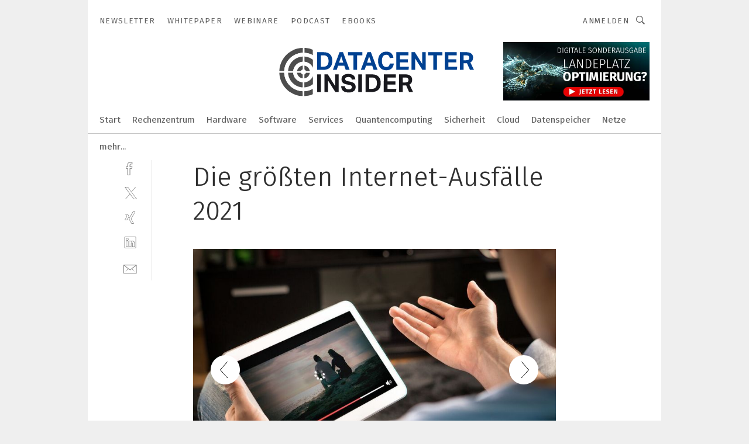

--- FILE ---
content_type: text/html; charset=UTF-8
request_url: https://www.datacenter-insider.de/die-groessten-internet-ausfaelle-2021-gal-1086609/?p=2
body_size: 51757
content:
<!DOCTYPE html><html lang="de">
<head>
			<meta http-equiv="X-UA-Compatible" content="IE=edge">
	<meta http-equiv="Content-Type" content="text/html; charset=UTF-8">
<meta name="charset" content="utf-8">
<meta name="language" content="de">
<meta name="robots" content="INDEX,FOLLOW,NOODP">
<meta property="description" content="7. Dezember 2021: Schon eine Woche zuvor hatte der Hyperscaler mit einem größeren Ausfall zu kämpfen gehabt. Laut Thousandeyes waren mehrere Amazon-Dienste und andere Anewndungen und Webseiten, die auf der AWS-Cloud laufen, wie Netflix und Disney Plus, von dem Ausfallereignis betroffen. Dieses dauerte mehr als acht Stunden. Von Haushaltsgeräten bis hin zu verschiedenen Unternehmensdienstleistungen war alles betroffen. Grund dafür war eine Störung an einer Programmierschnittstelle. Erst am 8. Dezember waren die Dienste wieder in Betrieb.">
<meta property="og:description" content="7. Dezember 2021: Schon eine Woche zuvor hatte der Hyperscaler mit einem größeren Ausfall zu kämpfen gehabt. Laut Thousandeyes waren mehrere Amazon-Dienste und andere Anewndungen und Webseiten, die auf der AWS-Cloud laufen, wie Netflix und Disney Plus, von dem Ausfallereignis betroffen. Dieses dauerte mehr als acht Stunden. Von Haushaltsgeräten bis hin zu verschiedenen Unternehmensdienstleistungen war alles betroffen. Grund dafür war eine Störung an einer Programmierschnittstelle. Erst am 8. Dezember waren die Dienste wieder in Betrieb.">
<meta property="og:title" content="Die größten Internet-Ausfälle 2021">
<meta property="og:image" content="https://cdn1.vogel.de/ICig2S0LaSKIH_DkxesFDsGlAPQ=/fit-in/300x300/filters:format(jpg):quality(80)/images.vogel.de/vogelonline/bdb/1920000/1920063/original.jpg">
<meta property="og:image:width" content="300">
<meta property="og:image:height" content="300">
<meta name="theme-color" content="#ffffff">
<meta name="msapplication-TileColor" content="#ffffff">
<meta name="apple-mobile-web-app-title" content="DataCenter-Insider">
<meta name="application-name" content="DataCenter-Insider">
<meta name="facebook-domain-verification" content="">	<meta name="viewport" content="width=device-width,initial-scale=1.0">
	<meta name="robots" content="max-snippet:-1, max-image-preview:large, max-video-preview:-1">

<title>Die größten Internet-Ausfälle 2021 ||  Bild 2 / 5</title>
<link href="https://www.datacenter-insider.de/die-groessten-internet-ausfaelle-2021-gal-1086609/?p=2" rel="canonical">
<link href="https://cdn2.vogel.de/applications/15/scss/basic.css?v=1.075" media="screen,print" rel="stylesheet" type="text/css">
	<link rel="preconnect" href="https://cdn1.vogel.de/" crossorigin>
	<link rel="dns-prefetch" href="https://cdn1.vogel.de">
	<link rel="preconnect" href="https://cdn2.vogel.de/" crossorigin>
	<link rel="dns-prefetch" href="https://cdn2.vogel.de">
	<link rel="preconnect" href="https://c.delivery.consentmanager.net">
	<link rel="preconnect" href="https://cdn.consentmanager.net">
	<link rel="apple-touch-icon" sizes="180x180" href="/apple-touch-icon.png">
	<link rel="icon" type="image/png" sizes="192x192" href="/web-app-manifest-192x192.png">
	<link rel="icon" type="image/png" sizes="512x512" href="/web-app-manifest-512x512.png">
	<link rel="icon" type="image/png" sizes="96x96" href="/favicon-96x96.png">
	<link rel="icon" type="image/svg+xml" href="/favicon.svg">
	<link rel="shortcut icon" type="image/x-icon" href="/favicon.ico">
	<link rel="icon" type="image/x-icon" href="/favicon.ico">
	<link rel="alternate" href="/rss/news.xml"
	      type="application/rss+xml" title="RSS-Feed News">
	<link rel="alternate" href="/atom/news.xml"
	      type="application/atom+xml" title="ATOM-Feed News">

<script  src="https://cdn2.vogel.de/js/bundle.js?v=1.3"></script>
<script >
    //<!--
    window.gdprAppliesGlobally=true;if(!("cmp_id" in window)||window.cmp_id<1){window.cmp_id=28861}if(!("cmp_cdid" in window)){window.cmp_cdid="dad7ce8852c7"}if(!("cmp_params" in window)){window.cmp_params="&usedesign=13778"}if(!("cmp_host" in window)){window.cmp_host="b.delivery.consentmanager.net"}if(!("cmp_cdn" in window)){window.cmp_cdn="cdn.consentmanager.net"}if(!("cmp_proto" in window)){window.cmp_proto="https:"}if(!("cmp_codesrc" in window)){window.cmp_codesrc="1"}window.cmp_getsupportedLangs=function(){var b=["DE","EN","FR","IT","NO","DA","FI","ES","PT","RO","BG","ET","EL","GA","HR","LV","LT","MT","NL","PL","SV","SK","SL","CS","HU","RU","SR","ZH","TR","UK","AR","BS"];if("cmp_customlanguages" in window){for(var a=0;a<window.cmp_customlanguages.length;a++){b.push(window.cmp_customlanguages[a].l.toUpperCase())}}return b};window.cmp_getRTLLangs=function(){var a=["AR"];if("cmp_customlanguages" in window){for(var b=0;b<window.cmp_customlanguages.length;b++){if("r" in window.cmp_customlanguages[b]&&window.cmp_customlanguages[b].r){a.push(window.cmp_customlanguages[b].l)}}}return a};window.cmp_getlang=function(j){if(typeof(j)!="boolean"){j=true}if(j&&typeof(cmp_getlang.usedlang)=="string"&&cmp_getlang.usedlang!==""){return cmp_getlang.usedlang}var g=window.cmp_getsupportedLangs();var c=[];var f=location.hash;var e=location.search;var a="languages" in navigator?navigator.languages:[];if(f.indexOf("cmplang=")!=-1){c.push(f.substr(f.indexOf("cmplang=")+8,2).toUpperCase())}else{if(e.indexOf("cmplang=")!=-1){c.push(e.substr(e.indexOf("cmplang=")+8,2).toUpperCase())}else{if("cmp_setlang" in window&&window.cmp_setlang!=""){c.push(window.cmp_setlang.toUpperCase())}else{if(a.length>0){for(var d=0;d<a.length;d++){c.push(a[d])}}}}}if("language" in navigator){c.push(navigator.language)}if("userLanguage" in navigator){c.push(navigator.userLanguage)}var h="";for(var d=0;d<c.length;d++){var b=c[d].toUpperCase();if(g.indexOf(b)!=-1){h=b;break}if(b.indexOf("-")!=-1){b=b.substr(0,2)}if(g.indexOf(b)!=-1){h=b;break}}if(h==""&&typeof(cmp_getlang.defaultlang)=="string"&&cmp_getlang.defaultlang!==""){return cmp_getlang.defaultlang}else{if(h==""){h="EN"}}h=h.toUpperCase();return h};(function(){var n=document;var p=n.getElementsByTagName;var q=window;var f="";var b="_en";if("cmp_getlang" in q){f=q.cmp_getlang().toLowerCase();if("cmp_customlanguages" in q){for(var h=0;h<q.cmp_customlanguages.length;h++){if(q.cmp_customlanguages[h].l.toUpperCase()==f.toUpperCase()){f="en";break}}}b="_"+f}function g(i,e){var t="";i+="=";var s=i.length;var d=location;if(d.hash.indexOf(i)!=-1){t=d.hash.substr(d.hash.indexOf(i)+s,9999)}else{if(d.search.indexOf(i)!=-1){t=d.search.substr(d.search.indexOf(i)+s,9999)}else{return e}}if(t.indexOf("&")!=-1){t=t.substr(0,t.indexOf("&"))}return t}var j=("cmp_proto" in q)?q.cmp_proto:"https:";if(j!="http:"&&j!="https:"){j="https:"}var k=("cmp_ref" in q)?q.cmp_ref:location.href;var r=n.createElement("script");r.setAttribute("data-cmp-ab","1");var c=g("cmpdesign","");var a=g("cmpregulationkey","");var o=g("cmpatt","");r.src=j+"//"+q.cmp_host+"/delivery/cmp.php?"+("cmp_id" in q&&q.cmp_id>0?"id="+q.cmp_id:"")+("cmp_cdid" in q?"cdid="+q.cmp_cdid:"")+"&h="+encodeURIComponent(k)+(c!=""?"&cmpdesign="+encodeURIComponent(c):"")+(a!=""?"&cmpregulationkey="+encodeURIComponent(a):"")+(o!=""?"&cmpatt="+encodeURIComponent(o):"")+("cmp_params" in q?"&"+q.cmp_params:"")+(n.cookie.length>0?"&__cmpfcc=1":"")+"&l="+f.toLowerCase()+"&o="+(new Date()).getTime();r.type="text/javascript";r.async=true;if(n.currentScript&&n.currentScript.parentElement){n.currentScript.parentElement.appendChild(r)}else{if(n.body){n.body.appendChild(r)}else{var m=p("body");if(m.length==0){m=p("div")}if(m.length==0){m=p("span")}if(m.length==0){m=p("ins")}if(m.length==0){m=p("script")}if(m.length==0){m=p("head")}if(m.length>0){m[0].appendChild(r)}}}var r=n.createElement("script");r.src=j+"//"+q.cmp_cdn+"/delivery/js/cmp"+b+".min.js";r.type="text/javascript";r.setAttribute("data-cmp-ab","1");r.async=true;if(n.currentScript&&n.currentScript.parentElement){n.currentScript.parentElement.appendChild(r)}else{if(n.body){n.body.appendChild(r)}else{var m=p("body");if(m.length==0){m=p("div")}if(m.length==0){m=p("span")}if(m.length==0){m=p("ins")}if(m.length==0){m=p("script")}if(m.length==0){m=p("head")}if(m.length>0){m[0].appendChild(r)}}}})();window.cmp_addFrame=function(b){if(!window.frames[b]){if(document.body){var a=document.createElement("iframe");a.style.cssText="display:none";if("cmp_cdn" in window&&"cmp_ultrablocking" in window&&window.cmp_ultrablocking>0){a.src="//"+window.cmp_cdn+"/delivery/empty.html"}a.name=b;document.body.appendChild(a)}else{window.setTimeout(window.cmp_addFrame,10,b)}}};window.cmp_rc=function(h){var b=document.cookie;var f="";var d=0;while(b!=""&&d<100){d++;while(b.substr(0,1)==" "){b=b.substr(1,b.length)}var g=b.substring(0,b.indexOf("="));if(b.indexOf(";")!=-1){var c=b.substring(b.indexOf("=")+1,b.indexOf(";"))}else{var c=b.substr(b.indexOf("=")+1,b.length)}if(h==g){f=c}var e=b.indexOf(";")+1;if(e==0){e=b.length}b=b.substring(e,b.length)}return(f)};window.cmp_stub=function(){var a=arguments;__cmp.a=__cmp.a||[];if(!a.length){return __cmp.a}else{if(a[0]==="ping"){if(a[1]===2){a[2]({gdprApplies:gdprAppliesGlobally,cmpLoaded:false,cmpStatus:"stub",displayStatus:"hidden",apiVersion:"2.0",cmpId:31},true)}else{a[2](false,true)}}else{if(a[0]==="getUSPData"){a[2]({version:1,uspString:window.cmp_rc("")},true)}else{if(a[0]==="getTCData"){__cmp.a.push([].slice.apply(a))}else{if(a[0]==="addEventListener"||a[0]==="removeEventListener"){__cmp.a.push([].slice.apply(a))}else{if(a.length==4&&a[3]===false){a[2]({},false)}else{__cmp.a.push([].slice.apply(a))}}}}}}};window.cmp_gppstub=function(){var a=arguments;__gpp.q=__gpp.q||[];if(!a.length){return __gpp.q}var g=a[0];var f=a.length>1?a[1]:null;var e=a.length>2?a[2]:null;if(g==="ping"){return{gppVersion:"1.0",cmpStatus:"stub",cmpDisplayStatus:"hidden",apiSupport:[],currentAPI:"",cmpId:31}}else{if(g==="addEventListener"){__gpp.e=__gpp.e||[];if(!("lastId" in __gpp)){__gpp.lastId=0}__gpp.lastId++;var c=__gpp.lastId;__gpp.e.push({id:c,callback:f});return{eventName:"listenerRegistered",listenerId:c,data:true}}else{if(g==="removeEventListener"){var h=false;__gpp.e=__gpp.e||[];for(var d=0;d<__gpp.e.length;d++){if(__gpp.e[d].id==e){__gpp.e[d].splice(d,1);h=true;break}}return{eventName:"listenerRemoved",listenerId:e,data:h}}else{if(g==="hasSection"||g==="getSection"||g==="getField"||g==="getGPPString"){return null}else{__gpp.q.push([].slice.apply(a))}}}}};window.cmp_msghandler=function(d){var a=typeof d.data==="string";try{var c=a?JSON.parse(d.data):d.data}catch(f){var c=null}if(typeof(c)==="object"&&c!==null&&"__cmpCall" in c){var b=c.__cmpCall;window.__cmp(b.command,b.parameter,function(h,g){var e={__cmpReturn:{returnValue:h,success:g,callId:b.callId}};d.source.postMessage(a?JSON.stringify(e):e,"*")})}if(typeof(c)==="object"&&c!==null&&"__uspapiCall" in c){var b=c.__uspapiCall;window.__uspapi(b.command,b.version,function(h,g){var e={__uspapiReturn:{returnValue:h,success:g,callId:b.callId}};d.source.postMessage(a?JSON.stringify(e):e,"*")})}if(typeof(c)==="object"&&c!==null&&"__tcfapiCall" in c){var b=c.__tcfapiCall;window.__tcfapi(b.command,b.version,function(h,g){var e={__tcfapiReturn:{returnValue:h,success:g,callId:b.callId}};d.source.postMessage(a?JSON.stringify(e):e,"*")},b.parameter)}if(typeof(c)==="object"&&c!==null&&"__gppCall" in c){var b=c.__gppCall;window.__gpp(b.command,function(h,g){var e={__gppReturn:{returnValue:h,success:g,callId:b.callId}};d.source.postMessage(a?JSON.stringify(e):e,"*")},b.parameter,"version" in b?b.version:1)}};window.cmp_setStub=function(a){if(!(a in window)||(typeof(window[a])!=="function"&&typeof(window[a])!=="object"&&(typeof(window[a])==="undefined"||window[a]!==null))){window[a]=window.cmp_stub;window[a].msgHandler=window.cmp_msghandler;window.addEventListener("message",window.cmp_msghandler,false)}};window.cmp_setGppStub=function(a){if(!(a in window)||(typeof(window[a])!=="function"&&typeof(window[a])!=="object"&&(typeof(window[a])==="undefined"||window[a]!==null))){window[a]=window.cmp_gppstub;window[a].msgHandler=window.cmp_msghandler;window.addEventListener("message",window.cmp_msghandler,false)}};window.cmp_addFrame("__cmpLocator");if(!("cmp_disableusp" in window)||!window.cmp_disableusp){window.cmp_addFrame("__uspapiLocator")}if(!("cmp_disabletcf" in window)||!window.cmp_disabletcf){window.cmp_addFrame("__tcfapiLocator")}if(!("cmp_disablegpp" in window)||!window.cmp_disablegpp){window.cmp_addFrame("__gppLocator")}window.cmp_setStub("__cmp");if(!("cmp_disabletcf" in window)||!window.cmp_disabletcf){window.cmp_setStub("__tcfapi")}if(!("cmp_disableusp" in window)||!window.cmp_disableusp){window.cmp_setStub("__uspapi")}if(!("cmp_disablegpp" in window)||!window.cmp_disablegpp){window.cmp_setGppStub("__gpp")};
    //-->
</script>
<script >
    //<!--
    
				window.cmp_block_inline = true;
				window.cmp_block_unkown = false;
				window.cmp_block_sync = false;
				window.cmp_block_img = false;
				window.cmp_block_samedomain = false;
				window.cmp_setlang = "DE";
			
    //-->
</script>
<script  src="https://cdn2.vogel.de/js/vendors/touchswipe/jquery.touchswipe.min.js"></script>
<script type="text/plain" data-cmp-vendor="c5035" class="cmplazyload" data-cmp-block="contentpass">
    //<!--
    
                             
                     function isFirefox() {
                            return navigator.userAgent.toLowerCase().indexOf("firefox") >= 0;
                            }
                         $(document).ready(function () {
                         console.log(isFirefox());
                        var is_adblocker = false;
                        // keine Recht für Google
                        if (typeof adsBlocked == "undefined") {
                            function adsBlocked(callback) {
                                if (typeof __tcfapi != "undefined") {
                                    __tcfapi("addEventListener", 2, function (tcData, success) {
                                        var x = __tcfapi("getCMPData");
                                        if (
                                            "purposeConsents" in x &&
                                            "1" in x.purposeConsents && x.purposeConsents["1"] &&
                                            "vendorConsents" in x && "755" in x.vendorConsents && x.vendorConsents["755"]
                                        ) {
                                            if(isFirefox()){
                                            
                                                $req = fetch(new Request("https://pagead2.googlesyndication.com",{method:"HEAD",mode:"no-cors"}));
                                                $req.then(function (response) {
                                                    return response;
                                                }).then(function (response) {
                                                    callback(false);
                                                }).catch(function (exception) {
                                                    callback(true);
                                                });
                                            }
                                            else{
                                                var ADS_URL = "https://pagead2.googlesyndication.com/pagead/js/adsbygoogle.js";
                                                var xhr = new XMLHttpRequest();
                                                xhr.onreadystatechange = function () {
                                                    if (xhr.readyState == XMLHttpRequest.DONE) {
                                                        callback(xhr.status === 0 || xhr.responseURL !== ADS_URL);
                                                    }
                                                };
                                                xhr.open("HEAD", ADS_URL, true);
                                                xhr.send(null);
                                            }
                                           
                                            
                        
                                        } else {
                                            callback(true);
                                        }
                                    });
                                } else {
                                    callback(true);
                                }
                            }
                        }
                        // AdsBlocked - Funktion wird erst später geladen und auch nicht mit Contentpass!!!!
                        adsBlocked(function (blocked) {
                            is_adblocker = !!blocked ;
                            console.log(is_adblocker?"Ads blocked":"Ads not Blocked");
                            if (typeof __tcfapi != "undefined") {
                                __tcfapi("addEventListener", 2, function (tcData, success) {
                                    var cmpdata = __tcfapi("getCMPData");
                                    // Wenn keine Zustimmung für GoogleAds vorhanden ist
                                    if ((!success ||
                                            is_adblocker ||
                                            !("vendorConsents" in cmpdata) ||
                                            !("755" in cmpdata.vendorConsents) ||
                                            !(cmpdata.vendorConsents["755"])) && 
                                            (tcData.eventStatus === "tcloaded" || tcData.eventStatus === "useractioncomplete")
                                        ) {
                                        $.get("/wb/1/", function (OBJ_response) {
                                            if (OBJ_response.content) {
                                                var OBJ_element = document.createElement("div");
                                                $(OBJ_element).append(OBJ_response.content);
                                                $("body").prepend(OBJ_element.firstChild);
                                            }
                                        });
                                        $.get("/wb/2/", function (OBJ_response) {
                                            if (OBJ_response.content) {
                                                var OBJ_element_ref = document.getElementById("advertisement_06");
                                                var OBJ_element = document.createElement("div");
                                                $(OBJ_element).append(OBJ_response.content);
                                                OBJ_element_ref.append(OBJ_element.firstChild);
                                            }
                                        });
                                        $.get("/wb/3/", function (OBJ_response) {
                                            if (OBJ_response.content) {
                                                var OBJ_element_ref = document.getElementById("advertisement_04");
                                                var OBJ_element = document.createElement("div");
                                                $(OBJ_element).append(OBJ_response.content);
                                                OBJ_element_ref.append(OBJ_element.firstChild);
                                            }
                                        });
                                    }
                                    __tcfapi("removeEventListener", 2, function (success) {}, tcData.listenerId);
                                });
                            }
                        });
                        });
    //-->
</script>
	<!--[if lt IE 9]>
	<script>document.createElement("video");
	document.createElement("header");
	document.createElement("section");
	document.createElement("article");
	document.createElement("footer");</script>
	<![endif]-->

    <!-- truffle.one blockiert bis zum Consent -->
    <script type="text/plain" class="cmplazyload" data-cmp-vendor="c58464">
        var jss = document.getElementsByTagName("script");
        for (var j = jss.length; j >= 0; j--) {
            if (jss[j]) {
                if (jss[j].getAttribute("src") && jss[j].getAttribute("src").indexOf("api.truffle.one/static/getWebData.js") != -1) {
                    jss[j].parentNode.removeChild(jss[j]);
                }
            }
        }
        var t1_params = t1_params || [];
        t1_params.push(["118", "118"]);
        var t = document["createElement"]("script"), i;
        t["type"] = "text/javascript";
        t["src"] = window["location"]["href"]["split"]("/")[0] + "//api.truffle.one/static/getWebData.js";
        i = document["getElementsByTagName"]("script")[0];
        i["parentNode"]["insertBefore"](t, i);
    </script>
	
    <script class="cmplazyload" data-cmp-block="contentpass" data-cmp-vendor="755"
            data-cmp-src="https://securepubads.g.doubleclick.net/tag/js/gpt.js" type="text/plain"></script>

    <script type="text/plain" class="cmplazyload" data-cmp-vendor="755" data-cmp-block="contentpass">
        var googletag = googletag || {};
        googletag.cmd = googletag.cmd || [];
    </script>

            <!-- This nees to be 'text/plain' otherwise banners wont work -->
	    <!-- GPT -->
	    <script type="text/plain" class="cmplazyload" data-cmp-vendor="755" data-cmp-block="contentpass">

		    try
		    {
			    // Array anlegen fuer spaetere Speicherung
			    var ARR_unknown_slots = [];

			    googletag.cmd.push(function ()
			    {

				    // Client
				    var STR_client = "/2686/dci.vogel.de/gallery";

                    // Groessen
                    var ARR_sizes = [{"type":"slot","size":[[960,252],[980,90],[728,90],[468,60],[1,1]],"mappings":[[[0,0],[1,1]],[[1025,0],[[960,252],[728,90],[468,60],[1,1]]],[[1300,0],[[960,252],[980,90],[728,90],[468,60],[1,1]]]],"id":"advertisement_01"},{"type":"slot","size":[[420,600],[300,600],[160,600],[1,1]],"mappings":[[[0,0],[1,1]],[[1025,0],[[420,600],[300,600],[160,600],[1,1]]]],"id":"advertisement_02"},{"type":"slot","size":[[161,600],[121,600],[1,1]],"mappings":[[[0,0],[1,1]],[[1025,0],[[161,600],[121,600],[1,1]]]],"id":"advertisement_03"},{"type":"slot","size":[[1180,250],[960,250],[728,91],[301,630],[301,330],[301,280],[301,180]],"mappings":[[[0,0],[[301,180],[301,280],[1,1]]],[[1025,0],[[960,250],[728,91],[1,1]]],[[1541,0],[[1180,250],[960,250],[728,91],[1,1]]]],"id":"advertisement_04"},{"type":"slot","size":[[300,631],[300,630],[300,331],[300,330],[300,281],[300,280],[1,1]],"mappings":[[[0,0],[[300,631],[300,630],[300,331],[300,330],[300,281],[300,280],[1,1]]]],"id":"advertisement_06"}];

                    // Groessen durchlaufen
                    for (var INT_i = 0; INT_i < ARR_sizes.length; INT_i++) {

                        // Mapping vorhanden
                        if (ARR_sizes[INT_i].mappings) {

                            // Mappings durchlaufen
                            var OBJ_size_mapping = googletag.sizeMapping();
                            for (var INT_j = 0; INT_j < ARR_sizes[INT_i].mappings.length; INT_j++) {
                                OBJ_size_mapping.addSize(ARR_sizes[INT_i].mappings[INT_j][0], ARR_sizes[INT_i].mappings[INT_j][1]);
                            } // end for

                        } // end if

                        // Typen
                        switch (ARR_sizes[INT_i].type) {

                            // Slot:
                            case "slot":
                                googletag
                                    .defineSlot(STR_client, ARR_sizes[INT_i].size, ARR_sizes[INT_i].id)
                                    .defineSizeMapping(OBJ_size_mapping.build())
                                    .setCollapseEmptyDiv(true, true)
                                    .addService(googletag.pubads());
                                console.debug("Ad Slot " + ARR_sizes[INT_i].id + " created " );
                                break;
                                
                            //Fluid
                            case "fluid":
                                googletag
                                    .defineSlot(ARR_sizes[INT_i].path, ARR_sizes[INT_i].size, ARR_sizes[INT_i].id)
                                    .setCollapseEmptyDiv(true, true)
                                    .addService(googletag.pubads());
                                console.debug("Ad Slot " + ARR_sizes[INT_i].id + " created ");
                                break;

                            default:
	                            console.debug("Ad Slot unknown");

                        } // end switch

                    } // end for
console.debug("hier beginnt targeting 'wallpaper'");
	                // Banner aktivieren
	                googletag.pubads().setTargeting("kw", 'wallpaper');
console.debug("hier targeting ende 'wallpaper'");
console.debug("slotRequested anfang");
	                googletag.pubads().addEventListener("slotRequested", function (event)
	                {
		                // Nachricht in Konsole
		                console.debug("Ad Slot " + event.slot.getSlotElementId() + " requested");
	                });

                    googletag.pubads().addEventListener("slotResponseReceived", function (event) {
                        // Nachricht in Konsole
                        console.debug("Ad Slot " + event.slot.getSlotElementId() + " response received");
                    });
                    googletag.pubads().addEventListener("slotRenderEnded", function (event) {

                        try {

                            // Creative geladen
                            if (
                                //typeof event.creativeId !== "undefined" && event.creativeId !== null &&
                                typeof event.slot !== "undefined"
                            ) {

                                // Slot nicht leer
                                if (!event.isEmpty) {

                                    // Nachricht in Konsole
                                    console.debug("Ad Slot " + event.slot.getSlotElementId() + " rendered");
                                    
                                    // Slot als jQuery Objekt speichern
                                    var OBJ_slot = $("div#" + event.slot.getSlotElementId());

                                    // Slot einblenden (falls ausgeblendet)
                                    OBJ_slot.show();
                                    
                                    // Eigene Slots durchlaufen (keine Manipulation von z.B. BusinessAd)
                                    var BOO_found = false;

                                    for (var INT_i = 0; INT_i < ARR_sizes.length; INT_i++) {

                                        // Slot bekannt
                                        if (event.slot.getSlotElementId() === ARR_sizes[INT_i].id) {

                                            // Element gefunden
                                            BOO_found = true;
                                         
                                            // iFrame
                                            var OBJ_iframe = OBJ_slot.find("iframe");


                                            // Kein iFrame, aber Tracking-Pixel
                                            if (
                                                OBJ_slot.find("ins>ins").length > 0 &&
                                                OBJ_slot.find("ins>ins").height() === 1
                                            ) {

                                                // Slot ausblenden
                                                OBJ_slot.hide();

                                                // Nachricht in Konsole
                                                console.debug("Ad Slot " + event.slot.getSlotElementId() +
                                                    " hidden (ins)");

                                            }
                                            // iFrame vorhanden
                                            else if (OBJ_iframe.length > 0) {
                                                // iFrame
                                                var OBJ_iframe_content = OBJ_iframe.contents();

                                                // Tracking-Pixel nicht vorhanden
                                                if (
                                                    (
                                                        OBJ_iframe_content.find("body>img").length === 0 ||
                                                        OBJ_iframe_content.find("body>img").height() > 1
                                                    ) &&
                                                    (
                                                        OBJ_iframe_content.find("body>div>img").length ===
                                                        0 ||
                                                        OBJ_iframe_content.find("body>div>img").height() >
                                                        1
                                                    ) &&
                                                    OBJ_iframe_content.find("body>div>amp-pixel").length ===
                                                    0 &&
                                                    OBJ_iframe_content.find("body>amp-pixel").length === 0
                                                ) {
                                                    let native_ad = OBJ_iframe_content.find(".native-ad").length;
                                                    
                                                    // Background transparent im iFrame
                                                    OBJ_iframe_content.find("head").append('<style type="text/css">body{background: transparent !important;}</style>');

                                                    if(native_ad == 1){

                                                        // Stylesheet ebenfalls in iFrame kopieren
                                                        var STR_stylesheet = "https://cdn2.vogel.de/applications/15/scss/native-ads.css?v=0.19";
                                                        OBJ_iframe_content.find("head").append($("<link/>", {
                                                            rel: "stylesheet",
                                                            href: STR_stylesheet,
                                                            type: "text/css"
                                                        }));
                                                         // CSS-Klasse der Buchung nach aussen uebertragen (nur div)
                                                        OBJ_slot.find("div:first").addClass(
                                                            OBJ_iframe_content.find(".native-ad").attr("class")
                                                        );
                                                        // Klasse in Iframe löschen
                                                        OBJ_iframe_content.find(".native-ad").attr("class","");
    
                                                        OBJ_slot.find("div:first").addClass(
                                                        OBJ_iframe_content.find("body>div>article:not(#whitespace_click)").attr("class")
                                                        );

                                                        OBJ_slot.find("div:first").addClass(
                                                        OBJ_iframe_content.find("body>article:not(#whitespace_click)").attr("class")
                                                        );
                                                    OBJ_iframe_content.find("body>div>article:not(#whitespace_click)").attr("class", "");
                                                    OBJ_iframe_content.find("body>article:not(#whitespace_click)").attr("class", "");
    
                                                        // Nachricht in Konsole
                                                        console.debug("Ad Slot " + event.slot.getSlotElementId() +
                                                            " manipulated: native-ad");

                                                    }else{
                                                    let infClasses = ".lb728, .fs468, .sky, .ca300, .hs2, .sky_hs2, .hs1_160, .hs1_120, .sky_hs1,.sky_hs2, .billboard,.sky_bg980_r,.bb399, .sky, .sky_left, .billboard_inText,.sky_second_160,.sky_second_161,.sky_fixed,.bg_lb, .wall_lb";
                                                    // CSS-Klasse der Buchung nach aussen uebertragen (nur div)
                                                    OBJ_slot.find("div:first").addClass(
                                                        OBJ_iframe_content.find(infClasses).attr("class")
                                                    );
                                                    // Nach Außen übertragene Klasse entfernen
                                                    OBJ_iframe_content.find(infClasses).attr("class", "");
                                               
                                                    // Style und whitespace_click muss mit raus fuer brandgate
                                                    OBJ_iframe_content.find("body>style:first").clone().insertBefore(OBJ_slot.find("div:first"));
                                                    OBJ_iframe_content.find("div#whitespace_click").css('height', '100%');
                                                    OBJ_iframe_content.find("div#whitespace_click").insertBefore(OBJ_slot.find("div:first"));


                                                    // Nachricht in Konsole
                                                    console.debug("Ad Slot " + event.slot.getSlotElementId() +
                                                        " manipulated no native-ad");
                                                    }
                                                    
                                                    
                                                } else {

                                                    // Slot ausblenden
                                                    OBJ_iframe.hide();

                                                    // Nachricht in Konsole
                                                    console.debug("Ad Slot " + event.slot.getSlotElementId() +
                                                        " hidden (iframe img/amp-pixel)");

                                                } // end if

                                            }
                                            // Kein iFrame, aber Tracking-Pixel
                                            else if (OBJ_slot.find("img").height() === 1) {

                                                // Slot ausblenden
                                                OBJ_slot.hide();

                                                // Nachricht in Konsole
                                                console.debug("Ad Slot " + event.slot.getSlotElementId() +
                                                    " hidden (img)");

                                            } // end if

                                        } // end if

                                    } // end for

                                    // Slot nicht gefunden
                                    if (!BOO_found) {

                                        // Slot merken, ausblenden und Nachrichten in Konsole
                                        var STR_ba_id = event.slot.getSlotElementId();

                                        setTimeout(function () {
                                            var OBJ_ba = $("#" + STR_ba_id);
                                            if (
                                                OBJ_ba.is(":visible") === false ||
                                                OBJ_ba.is(":hidden") === true
                                            ) {
                                                ARR_unknown_slots.push(STR_ba_id);
                                                console.debug("Ad Slot " + STR_ba_id + " unknown empty");
                                            } else {
                                                console.debug("Ad Slot " + STR_ba_id + " unkown");
                                            }
                                        }, 500);

                                    } // end if

                                } else {
                                    // Entfernen von nicht gerenderten Werbeanzeigen, damit Darstellung in Zweierelement passt
									let adElement = document.getElementById(event.slot.getSlotElementId());
									
									if (adElement && adElement.parentNode) {
									    let parentNodeOfAdDiv = adElement.parentNode;
									
									    if (
									        parentNodeOfAdDiv.tagName === "SECTION" &&
									        parentNodeOfAdDiv.getAttribute("data-section-id") &&
									        parentNodeOfAdDiv.getAttribute("data-section-id").includes("section_advertisement")
									    ) {
									        parentNodeOfAdDiv.remove();
									    }
									}
                                } // end if

                            } // end if

                        } catch (OBJ_err) {
                            console.debug(OBJ_err);
                        }

                    });
                    
                     							console.debug("ABA_CLIENT_ENABLED is true");
                            if (typeof t1_aba === "function") {
                                try {
                                    // Versuche, t1_aba aufzurufen
                                    t1_aba(googletag, function(updatedGoogletag) {
                                        // enableSingleRequest und enableServices aufrufen, nachdem die Anfrage abgeschlossen ist
                                        updatedGoogletag.pubads().enableSingleRequest();
                                        updatedGoogletag.enableServices();
                                        console.log("T1: GPT enabled after ABA targeting.");
                                        console.debug("Slots created");
                                        googletag = updatedGoogletag;
                                        initDisplay();
                                    });
                                } catch (error) {
                                    // Fallback im Fehlerfall des t1_aba-Aufrufs
                                    console.log("T1: Error calling t1_aba: ", error);
                                    googletag.pubads().enableSingleRequest();
                                    googletag.enableServices();
                                    console.debug("Slots created");
                                    initDisplay();
                                }
                            } else {
                                // Wenn t1_aba nicht definiert ist, enableServices direkt aufrufen
                                console.log("T1: t1_aba not defined");
                                googletag.pubads().enableSingleRequest();
                                googletag.enableServices();
                                console.debug("Slots created");
                                initDisplay();
                            }
                        
           
                  
                    });
        
                    } catch (OBJ_err) {
                        // Nix
                        console.warn("Ad Error - define /2686/dci.vogel.de/gallery");
            } // end try
        </script>
                <script type="text/plain" class="cmplazyload" data-cmp-vendor="755" data-cmp-block="contentpass">
            function displaydfp() {
                try {
                    googletag.cmd.push(
                        function () {
                            let d = [];
                            window.googletag.pubads().getSlots().forEach(function(element){
                                if ($("#" + element.getSlotId().getDomId()).length === 0) {
                                    d.push(element.getSlotId().getDomId());
                                } else {
                                    googletag.display(element.getSlotId().getDomId());
                                }
                            });
                            console.debug("all Slots displayed");
                            console.debug({"not used Slots": d});
                        });
                } catch (e) {
                    console.debug(e);
                }
            }
            
            function initDisplay(){
                  if (document.readyState === 'loading') {
                    document.addEventListener('DOMContentLoaded', displaydfp);
                } else {
                    displaydfp();
                }
            }

        </script>
    	<!-- No BusinessAd: Data missing -->
		<!-- GTM Vars -->
	<script>
		var dataLayer = [
			{
				"environment": "production", // Umgebung
				"id": "15", // App-ID
                                				"content_type": "artikelgalerie",
                                                				"logged_in": false, // User is logged in
				"accessToPaid": false, // Access paid
								"dimension1": "sdc:artikelgalerie:1086609 die-groessten-internet-ausfaelle-2021--bild-2-5", // Shortcut:Type:ID
												"dimension4": "1086609", // Content-ID
				"dimension7": "/die-groessten-internet-ausfaelle-2021-gal-1086609/?p=2", // URL
																
			}
		];
	</script>
</head>
<body data-infinity-id="default" data-infinity-type="layout">
<!-- No Bookmark-layer -->    <!-- GTM Code -->
    <noscript>
        <iframe src="https://www.googletagmanager.com/ns.html?id=GTM-5LQKC7B"
                height="0" width="0" style="display:none;visibility:hidden"></iframe>
    </noscript>
    <!-- Automatisches Blockieren vom CMP vermeiden -->
    <script type="text/plain" class="cmplazyload" data-cmp-vendor="s905"  data-cmp-block="contentpass" >(function (w, d, s, l, i)
		{
			w[l] = w[l] || [];
			w[l].push({
				'gtm.start':
					new Date().getTime(), event: 'gtm.js'
			});
			var f = d.getElementsByTagName(s)[0],
				j = d.createElement(s), dl = l != 'dataLayer' ? '&l=' + l : '';
			j.async = true;
			j.src =
				'https://www.googletagmanager.com/gtm.js?id=' + i + dl;
			f.parentNode.insertBefore(j, f);
		})(window, document, 'script', 'dataLayer', 'GTM-5LQKC7B');
	</script>
	<!-- GA Code: no config found -->

<!-- No Jentis --><!-- No Jentis Datalayer -->		<div id="advertisement_01" class="cmplazyload gpt inf-leaderboard" data-cmp-vendor="755"
         data-ad-id="advertisement_01" data-infinity-type="ad" data-infinity-id="v1/advertisement_01">
	</div>
    		<div id="advertisement_02" class="cmplazyload gpt " data-cmp-vendor="755"
         data-ad-id="advertisement_02" data-infinity-type="ad" data-infinity-id="v1/advertisement_02">
	</div>
	    	<div id="advertisement_03" class="cmplazyload gpt " data-cmp-vendor="755"
         data-ad-id="advertisement_03" data-infinity-type="ad" data-infinity-id="v1/advertisement_03">
	</div>
    		<div id="advertisement_11" class="cmplazyload gpt " data-cmp-vendor="755"
         data-ad-id="advertisement_11" data-infinity-type="ad" data-infinity-id="v1/advertisement_11">
	</div>
		<div id="advertisement_12" class="cmplazyload gpt " data-cmp-vendor="755"
         data-ad-id="advertisement_12" data-infinity-type="ad" data-infinity-id="v1/advertisement_12">
	</div>
<div class="inf-website">
	<div id="mainwrapper" class="inf-wrapper">
		<section class="inf-mainheader" data-hj-ignore-attributes>
	<div class="inf-mainheader__wrapper">
		<div class="inf-icon inf-icon--menu inf-mainheader__menu-icon"></div>
		
				
<ul class="inf-servicenav">
    	<a class="inf-btn inf-btn--small inf-btn--info inf-servicenav__btn" title=""
	   href="" style="display: none"></a>
    			<li class="inf-servicenav__item ">
				<a class=" inf-servicenav__link inf-flex inf-flex--a-center" title="Newsletter&#x20;&#x7C;&#x20;DataCenter-Insider" rel="noopener"
                   href="&#x2F;newsletter&#x2F;anmeldungen&#x2F;" target="_self" id="menu-page_5fd13aa316141">

                    					<span class="inf-servicenav__item-name">
                    Newsletter                    </span>
                    				</a>
			</li>
        			<li class="inf-servicenav__item ">
				<a class=" inf-servicenav__link inf-flex inf-flex--a-center" title="Aktuelle&#x20;Whitepaper" rel="noopener"
                   href="&#x2F;whitepaper&#x2F;" target="_self" id="menu-page_5e97fa6baec02">

                    					<span class="inf-servicenav__item-name">
                    Whitepaper                    </span>
                    				</a>
			</li>
        			<li class="inf-servicenav__item ">
				<a class=" inf-servicenav__link inf-flex inf-flex--a-center" title="Webinare" rel="noopener"
                   href="&#x2F;webinare&#x2F;" target="_self" id="menu-page_5e97fab41f1b9">

                    					<span class="inf-servicenav__item-name">
                    Webinare                    </span>
                    				</a>
			</li>
        			<li class="inf-servicenav__item ">
				<a class=" inf-servicenav__link inf-flex inf-flex--a-center" title="Podcast" rel="noopener"
                   href="&#x2F;podcast&#x2F;" target="_self" id="menu-page_640ec4de3b374">

                    					<span class="inf-servicenav__item-name">
                    Podcast                    </span>
                    				</a>
			</li>
        			<li class="inf-servicenav__item ">
				<a class=" inf-servicenav__link inf-flex inf-flex--a-center" title="eBooks" rel="noopener"
                   href="&#x2F;ebooks&#x2F;" target="_self" id="menu-page_5e999e3dad315">

                    					<span class="inf-servicenav__item-name">
                    eBooks                    </span>
                    				</a>
			</li>
        </ul>

		<div class="inf-mobile-menu">
			<img alt="Mobile-Menu" title="Mobile Menu" class="inf-mobile-menu__dropdown-arrow" src="https://cdn2.vogel.de/img/arrow_dropdown.svg">

			<form action="/suche/"
			      method="get"
			      class="inf-mobile-search">
				<label> <input type="text" placeholder="Suchbegriff eingeben"
				               class="inf-form-input-text inf-mobile-search__input" name="k"> </label>
				<button type="submit" id="search_submit_header-mobile" class="inf-icon inf-icon--search inf-mobile-search__button">
				</button>
			</form>
			
						<div class="inf-mobile-menu__cta-btn-wrapper">
								<a class="inf-btn inf-btn--info inf-full-width" title=""
				   href="" style="display: none"></a>
			</div>
			
						<ul class="inf-mobile-menu__content inf-mobile-menu__content--servicenav">
				<li class="inf-mobile-menu__item					"
			    id="page_5fd13aa316141-mobile">
				
								<a title="Newsletter&#x20;&#x7C;&#x20;DataCenter-Insider"
				   href="&#x2F;newsletter&#x2F;anmeldungen&#x2F;"
					target="_self" rel="noopener"                   class="inf-mobile-menu__link"
                   id="menu-page_5fd13aa316141-mobile">
					Newsletter				</a>
				
				
								
			</li>
					<li class="inf-mobile-menu__item					"
			    id="page_5e97fa6baec02-mobile">
				
								<a title="Aktuelle&#x20;Whitepaper"
				   href="&#x2F;whitepaper&#x2F;"
					target="_self" rel="noopener"                   class="inf-mobile-menu__link"
                   id="menu-page_5e97fa6baec02-mobile">
					Whitepaper				</a>
				
				
								
			</li>
					<li class="inf-mobile-menu__item					"
			    id="page_5e97fab41f1b9-mobile">
				
								<a title="Webinare"
				   href="&#x2F;webinare&#x2F;"
					target="_self" rel="noopener"                   class="inf-mobile-menu__link"
                   id="menu-page_5e97fab41f1b9-mobile">
					Webinare				</a>
				
				
								
			</li>
					<li class="inf-mobile-menu__item					"
			    id="page_640ec4de3b374-mobile">
				
								<a title="Podcast"
				   href="&#x2F;podcast&#x2F;"
					target="_self" rel="noopener"                   class="inf-mobile-menu__link"
                   id="menu-page_640ec4de3b374-mobile">
					Podcast				</a>
				
				
								
			</li>
					<li class="inf-mobile-menu__item					"
			    id="page_5e999e3dad315-mobile">
				
								<a title="eBooks"
				   href="&#x2F;ebooks&#x2F;"
					target="_self" rel="noopener"                   class="inf-mobile-menu__link"
                   id="menu-page_5e999e3dad315-mobile">
					eBooks				</a>
				
				
								
			</li>
		</ul>
			
			<ul class="inf-mobile-menu__content">
				<li class="inf-mobile-menu__item					"
			    id="home-mobile">
				
								<a title="DataCenter-Insider&#x20;-&#x20;das&#x20;Rechenzentrums-Fachportal&#x20;zu&#x20;Software&#x20;Defined&#x20;Datacenter,&#x20;K&#xFC;hlung,&#x20;USV,&#x20;RZ-Netze,&#x20;Tools,&#x20;Applikationen,&#x20;Middleware,&#x20;OpenStack,&#x20;Private&#x20;Cloud,&#x20;Virtualisierung"
				   href="&#x2F;"
					target="_self" rel="noopener"                   class="inf-mobile-menu__link"
                   id="menu-home-mobile">
									</a>
				
				
								
			</li>
					<li class="inf-mobile-menu__item					"
			    id="page_6632187A-5056-9308-BB4CADA50BA3B7B6-mobile">
				
								<a title="Physikalisches&#x20;Umfeld&#x20;-&#x20;Energieversorgung,&#x20;Verkabelung,&#x20;Brand-Unterdr&#xFC;ckung"
				   href="&#x2F;rechenzentrum&#x2F;"
					target="_self" rel="noopener"                   class="inf-mobile-menu__link"
                   id="menu-page_6632187A-5056-9308-BB4CADA50BA3B7B6-mobile">
					Rechenzentrum				</a>
				
				
								
			</li>
					<li class="inf-mobile-menu__item inf-relative					"
			    id="page_62599421-5056-9308-BB7D307739147237-mobile">
				
								<a title="Hardware,&#x20;Server,&#x20;x86,&#x20;RISC,&#x20;Mainframes,&#x20;Blade,&#x20;GPU,&#x20;CPU,&#x20;FPGA,&#x20;Rechner,&#x20;Prozessor,&#x20;Akzelerator,&#x20;"
				   href="&#x2F;hardware&#x2F;"
					target="_self" rel="noopener"                   class="inf-mobile-menu__link&#x20;inf-mobile-menu__link--with-subnav"
                   id="menu-page_62599421-5056-9308-BB7D307739147237-mobile">
					Hardware				</a>
				
				
													
										<a href="#" class="inf-subnav__icon inf-toggle inf-icon--arrow-dropdown"></a>
					
										<ul class="inf-mobile-subnav">
	
				<li class="inf-mobile-subnav__item" id="page_628BD557-5056-9308-BB1C86891A9379FB-mobile">
								<a id="menu-page_628BD557-5056-9308-BB1C86891A9379FB-mobile" title="konvergente&#x20;Systeme&#x20;" class="inf-mobile-subnav__link" href="&#x2F;hardware&#x2F;konvergente-systeme&#x2F;">Konvergente Systeme</a>			</li>
		
					<li class="inf-mobile-subnav__item" id="page_628D2CEB-5056-9308-BBBA0E54F969535B-mobile">
								<a id="menu-page_628D2CEB-5056-9308-BBBA0E54F969535B-mobile" title="Server&#x20;-&#x20;Blade,&#x20;Chassis,&#x20;Enclosure,&#x20;Performance,&#x20;Benchmarks,&#x20;x86,&#x20;RISC,&#x20;ARM,&#x20;rackmounted&#x20;Server,&#x20;virtuelle&#x20;Server" class="inf-mobile-subnav__link" href="&#x2F;hardware&#x2F;server&#x2F;">Server</a>			</li>
		
		
</ul>				
				
			</li>
					<li class="inf-mobile-menu__item					"
			    id="page_662789E0-5056-9308-BB5B6C3990572946-mobile">
				
								<a title="Business&#x20;Applications&#x20;-&#x20;Deployment,&#x20;Ressourcen,&#x20;Integration"
				   href="&#x2F;software-on-premise&#x2F;"
					target="_self" rel="noopener"                   class="inf-mobile-menu__link"
                   id="menu-page_662789E0-5056-9308-BB5B6C3990572946-mobile">
					Software				</a>
				
				
								
			</li>
					<li class="inf-mobile-menu__item					"
			    id="page_62B02427-5056-9308-BBE1EBDD12DC7471-mobile">
				
								<a title="Management&#x2F;Planung&#x20;-&#x20;Compliance,&#x20;Green&#x20;Computing,&#x20;Outsourcing"
				   href="&#x2F;services&#x2F;"
					target="_self" rel="noopener"                   class="inf-mobile-menu__link"
                   id="menu-page_62B02427-5056-9308-BBE1EBDD12DC7471-mobile">
					Services				</a>
				
				
								
			</li>
					<li class="inf-mobile-menu__item					"
			    id="page_600059b0ab2d1-mobile">
				
								<a title="Quantencomputing"
				   href="&#x2F;quantencomputing&#x2F;"
					target="_self" rel="noopener"                   class="inf-mobile-menu__link"
                   id="menu-page_600059b0ab2d1-mobile">
					Quantencomputing				</a>
				
				
								
			</li>
					<li class="inf-mobile-menu__item					"
			    id="page_664CC353-5056-9308-BBB5C4BE8D02AF09-mobile">
				
								<a title="Security&#x20;-&#x20;Firewalls,&#x20;Identity&#x20;Management,&#x20;Rechenzentrum"
				   href="&#x2F;sicherheit&#x2F;"
					target="_self" rel="noopener"                   class="inf-mobile-menu__link"
                   id="menu-page_664CC353-5056-9308-BBB5C4BE8D02AF09-mobile">
					Sicherheit				</a>
				
				
								
			</li>
					<li class="inf-mobile-menu__item inf-relative					"
			    id="page_66048AF3-5056-9308-BB541D8758D0B006-mobile">
				
								<a title="Cloud,&#x20;Server,&#x20;Colocation,&#x20;SaaS"
				   href="&#x2F;cloud&#x2F;"
					target="_self" rel="noopener"                   class="inf-mobile-menu__link&#x20;inf-mobile-menu__link--with-subnav"
                   id="menu-page_66048AF3-5056-9308-BB541D8758D0B006-mobile">
					Cloud				</a>
				
				
													
										<a href="#" class="inf-subnav__icon inf-toggle inf-icon--arrow-dropdown"></a>
					
										<ul class="inf-mobile-subnav">
	
				<li class="inf-mobile-subnav__item" id="page_6819c53eec982-mobile">
								<a id="menu-page_6819c53eec982-mobile" title="Digitale&#x20;Souver&#xE4;nit&#xE4;t" class="inf-mobile-subnav__link" href="&#x2F;cloud&#x2F;digitale-souveraenitaet&#x2F;">Digitale Souveränität</a>			</li>
		
		
</ul>				
				
			</li>
					<li class="inf-mobile-menu__item					"
			    id="page_663E20F5-5056-9308-BBE9D8A3458D29DD-mobile">
				
								<a title="Storage&#x20;-&#x20;SAN,&#x20;Data&#x20;Backup,&#x20;NAS"
				   href="&#x2F;datenspeicher&#x2F;"
					target="_self" rel="noopener"                   class="inf-mobile-menu__link"
                   id="menu-page_663E20F5-5056-9308-BBE9D8A3458D29DD-mobile">
					Datenspeicher				</a>
				
				
								
			</li>
					<li class="inf-mobile-menu__item					"
			    id="page_6647769F-5056-9308-BB93E053DF15A028-mobile">
				
								<a title="Networking&#x20;-&#x20;Verkabelung,&#x20;Netzwerk,&#x20;Rechenzentrum"
				   href="&#x2F;netze&#x2F;"
					target="_self" rel="noopener"                   class="inf-mobile-menu__link"
                   id="menu-page_6647769F-5056-9308-BB93E053DF15A028-mobile">
					Netze				</a>
				
				
								
			</li>
					<li class="inf-mobile-menu__item					"
			    id="page_5e9eee8b9a00b-mobile">
				
								<a title="Blockchain&#x20;&#x2013;&#x20;n&#xFC;tzliche&#x20;Fachinformationen"
				   href="&#x2F;blockchain&#x2F;"
					target="_self" rel="noopener"                   class="inf-mobile-menu__link"
                   id="menu-page_5e9eee8b9a00b-mobile">
					Blockchain				</a>
				
				
								
			</li>
					<li class="inf-mobile-menu__item inf-relative					"
			    id="page_5D31A2DF-1537-44F7-97CCA447255E48EE-mobile">
				
								<a title="Die&#x20;Blogger&#x20;f&#xFC;r&#x20;DataCenter-Insider"
				   href="&#x2F;blog&#x2F;"
					target="_self" rel="noopener"                   class="inf-mobile-menu__link&#x20;inf-mobile-menu__link--with-subnav"
                   id="menu-page_5D31A2DF-1537-44F7-97CCA447255E48EE-mobile">
					Blogs				</a>
				
				
													
										<a href="#" class="inf-subnav__icon inf-toggle inf-icon--arrow-dropdown"></a>
					
										<ul class="inf-mobile-subnav">
	
				<li class="inf-mobile-subnav__item" id="page_559691CA-9107-4A2C-9488910E8802F830-mobile">
								<a id="menu-page_559691CA-9107-4A2C-9488910E8802F830-mobile" title="Energie-Effiziente&#x20;Rechenzentren&#x20;-&#x20;DataCenter-Insider" class="inf-mobile-subnav__link" href="&#x2F;blog&#x2F;energie-effiziente-rechenzentren&#x2F;">Blog: Energie-effiziente Rechenzentren</a>			</li>
		
					<li class="inf-mobile-subnav__item" id="page_6810824684d34-mobile">
								<a id="menu-page_6810824684d34-mobile" title="DataCenter-Praxis" class="inf-mobile-subnav__link" href="&#x2F;blog&#x2F;datacenter-praxis&#x2F;">DataCenter-Praxis</a>			</li>
		
					<li class="inf-mobile-subnav__item" id="page_86FFD781-F621-476D-AC2CBA2F38F3C017-mobile">
								<a id="menu-page_86FFD781-F621-476D-AC2CBA2F38F3C017-mobile" title="Tom&#x27;s&#x20;Admin&#x20;Blog" class="inf-mobile-subnav__link" href="&#x2F;blog&#x2F;toms-admin-blog&#x2F;">Toms Admin Blog</a>			</li>
		
		
</ul>				
				
			</li>
					<li class="inf-mobile-menu__item					"
			    id="page_5e9dbf51aaa07-mobile">
				
								<a title="Splitter"
				   href="&#x2F;news&#x2F;"
					target="_self" rel="noopener"                   class="inf-mobile-menu__link"
                   id="menu-page_5e9dbf51aaa07-mobile">
					Splitter				</a>
				
				
								
			</li>
					<li class="inf-mobile-menu__item					"
			    id="page_5e999e84310d8-mobile">
				
								<a title="DataCenter-&#x20;&amp;&#x20;Virtualisierungs-Kompendien"
				   href="&#x2F;kompendien&#x2F;"
					target="_self" rel="noopener"                   class="inf-mobile-menu__link"
                   id="menu-page_5e999e84310d8-mobile">
					Kompendien				</a>
				
				
								
			</li>
					<li class="inf-mobile-menu__item					"
			    id="page_66befbd2416ba-mobile">
				
								<a title="Quiz"
				   href="&#x2F;quiz&#x2F;"
					target="_self" rel="noopener"                   class="inf-mobile-menu__link"
                   id="menu-page_66befbd2416ba-mobile">
					Quiz				</a>
				
				
								
			</li>
					<li class="inf-mobile-menu__item					"
			    id="page_5e97fb4da0b7d-mobile">
				
								<a title="Bildergalerien"
				   href="&#x2F;bilder&#x2F;"
					target="_self" rel="noopener"                   class="inf-mobile-menu__link"
                   id="menu-page_5e97fb4da0b7d-mobile">
					Bildergalerien				</a>
				
				
								
			</li>
					<li class="inf-mobile-menu__item					"
			    id="page_5e99614629f15-mobile">
				
								<a title="CIO&#x20;Briefing"
				   href="&#x2F;cio&#x2F;"
					target="_self" rel="noopener"                   class="inf-mobile-menu__link"
                   id="menu-page_5e99614629f15-mobile">
					CIO Briefing				</a>
				
				
								
			</li>
					<li class="inf-mobile-menu__item					"
			    id="page_5e999b0aa1409-mobile">
				
								<a title="Die&#x20;besten&#x20;Anbieter&#x20;rund&#x20;um&#x20;DataCenter"
				   href="&#x2F;anbieter&#x2F;"
					target="_self" rel="noopener"                   class="inf-mobile-menu__link"
                   id="menu-page_5e999b0aa1409-mobile">
					Anbieter				</a>
				
				
								
			</li>
					<li class="inf-mobile-menu__item					"
			    id="page_61a8a3b7d6f12-mobile">
				
								<a title="PeerDC"
				   href="&#x2F;energy-efficiency-register&#x2F;peerdc&#x2F;"
					target="_self" rel="noopener"                   class="inf-mobile-menu__link"
                   id="menu-page_61a8a3b7d6f12-mobile">
					PeerDC				</a>
				
				
								
			</li>
					<li class="inf-mobile-menu__item					"
			    id="page_5ea00ca35ad04-mobile">
				
								<a title="Akademie"
				   href="https&#x3A;&#x2F;&#x2F;www.vogelitakademie.de&#x2F;"
					target="_blank" rel="noopener"                   class="inf-mobile-menu__link"
                   id="menu-page_5ea00ca35ad04-mobile">
					Akademie				</a>
				
				
								
			</li>
					<li class="inf-mobile-menu__item inf-relative					"
			    id="page_5F9E5B83-5056-9308-BBA4BBB64E8BBE55-mobile">
				
								<a title="Specials&#x20;&#x2013;&#x20;DataCenter-Insider.de"
				   href="&#x2F;specials&#x2F;"
					target="_self" rel="noopener"                   class="inf-mobile-menu__link&#x20;inf-mobile-menu__link--with-subnav"
                   id="menu-page_5F9E5B83-5056-9308-BBA4BBB64E8BBE55-mobile">
					Specials				</a>
				
				
													
										<a href="#" class="inf-subnav__icon inf-toggle inf-icon--arrow-dropdown"></a>
					
										<ul class="inf-mobile-subnav">
	
				<li class="inf-mobile-subnav__item inf-mobile-subnav__item--pages" id="page_632487563407d-mobile">
								<a id="menu-page_632487563407d-mobile" title="SAP&#x20;on&#x20;premises&#x20;and&#x20;hybrid" class="inf-mobile-subnav__link" href="&#x2F;specials&#x2F;sap-on-premises-und-hybrid&#x2F;">SAP on premises und hybrid</a>			</li>
		
					<li class="inf-mobile-subnav__item inf-mobile-subnav__item--pages" id="page_5f84fc64-a6ed-4a10-867db0ac8917fc66-mobile">
								<a id="menu-page_5f84fc64-a6ed-4a10-867db0ac8917fc66-mobile" title="Special&#x3A;&#x20;Telekommunikation&#x20;und&#x20;&#x28;Service-&#x29;Provider" class="inf-mobile-subnav__link" href="&#x2F;specials&#x2F;telekommunikation&#x2F;">Telekommunikation und (Service-)Provider</a>			</li>
		
					<li class="inf-mobile-subnav__item" id="page_900035FA-B23B-4223-8933327BF4BCF41F-mobile">
								<a id="menu-page_900035FA-B23B-4223-8933327BF4BCF41F-mobile" title="Special&#x3A;&#x20;Banken,&#x20;Versicherungen,&#x20;Finanzwesen&#x20;-&#x20;DataCenter-Insider.de" class="inf-mobile-subnav__link" href="&#x2F;specials&#x2F;banken-versicherungen-finanzwesen&#x2F;">Banken, Versicherungen, Finanzwesen</a>			</li>
		
					<li class="inf-mobile-subnav__item" id="page_14DBF6D3-C67C-4CE9-B72A1FF56D2EBB4D-mobile">
								<a id="menu-page_14DBF6D3-C67C-4CE9-B72A1FF56D2EBB4D-mobile" title="Special&#x20;&#xD6;ffentliche&#x20;Hand&#x20;-&#x20;DataCenter-Insider.de" class="inf-mobile-subnav__link" href="&#x2F;specials&#x2F;oeffentliche-hand&#x2F;">Öffentliche Hand</a>			</li>
		
					<li class="inf-mobile-subnav__item inf-mobile-subnav__item--pages" id="page_B58AC34E-753B-404D-A156EBC82DA7AF07-mobile">
								<a id="menu-page_B58AC34E-753B-404D-A156EBC82DA7AF07-mobile" title="Energie-Effizienz&#x20;im&#x20;Rechenzentrum&#x20;-&#x20;DataCenter-Insider" class="inf-mobile-subnav__link" href="&#x2F;specials&#x2F;energie-effizienz-rz&#x2F;">Energie-Effizienz im Rechenzentrum</a>			</li>
		
					<li class="inf-mobile-subnav__item inf-mobile-subnav__item--pages" id="page_25E1BEE6-6A01-40E9-A2352BB0D44D886C-mobile">
								<a id="menu-page_25E1BEE6-6A01-40E9-A2352BB0D44D886C-mobile" title="Virtualisierung&#x20;-&#x20;DataCenter-Insider.de" class="inf-mobile-subnav__link" href="&#x2F;specials&#x2F;virtualisierung_neu&#x2F;">Virtualisierung</a>			</li>
		
					<li class="inf-mobile-subnav__item" id="page_45CC45A3-7A48-4F82-BDB8EEC124E3877A-mobile">
								<a id="menu-page_45CC45A3-7A48-4F82-BDB8EEC124E3877A-mobile" title="Energiemarkt&#x20;-&#x20;DataCenter-Insider.de" class="inf-mobile-subnav__link" href="&#x2F;specials&#x2F;energiemarkt&#x2F;">Energiemarkt</a>			</li>
		
					<li class="inf-mobile-subnav__item" id="page_EF981AA1-2E2A-4F1B-ADBC8A12E7F934F5-mobile">
								<a id="menu-page_EF981AA1-2E2A-4F1B-ADBC8A12E7F934F5-mobile" title="IT-Basiswissen&#x20;-&#x20;DataCenter-Insider.de" class="inf-mobile-subnav__link" href="&#x2F;specials&#x2F;basiswissen&#x2F;">IT-Basiswissen</a>			</li>
		
					<li class="inf-mobile-subnav__item inf-mobile-subnav__item--pages" id="page_60B327CE-265A-47D7-A8B2987E8E5CD483-mobile">
								<a id="menu-page_60B327CE-265A-47D7-A8B2987E8E5CD483-mobile" title="High&#x20;Performance&#x20;Computing&#x20;-&#x20;DataCenter-Insider.de" class="inf-mobile-subnav__link" href="&#x2F;specials&#x2F;high-performance-computing&#x2F;">High Performance Computing</a>			</li>
		
					<li class="inf-mobile-subnav__item inf-mobile-subnav__item--pages" id="page_2F6E7F03-266C-480F-86842EEC86667DC3-mobile">
								<a id="menu-page_2F6E7F03-266C-480F-86842EEC86667DC3-mobile" title="Data&#x20;Center&#x20;made&#x20;in&#x20;Germany" class="inf-mobile-subnav__link" href="&#x2F;specials&#x2F;datacenter_fuer_die_digitale_welt&#x2F;">Data Center für die digitale Welt</a>			</li>
		
					<li class="inf-mobile-subnav__item" id="page_68b131ffbff64-mobile">
								<a id="menu-page_68b131ffbff64-mobile" title="E-Paper" class="inf-mobile-subnav__link" href="&#x2F;epaper&#x2F;">E-Paper</a>			</li>
		
					<li class="inf-mobile-subnav__item" id="page_68aecbe1b52ef-mobile">
								<a id="menu-page_68aecbe1b52ef-mobile" title="Sonderausgabe&#x20;Landeplatz&#x20;Optimierung" class="inf-mobile-subnav__link" href="&#x2F;Landeplatz-Optimierung-2025&#x2F;">Sonderausgabe Landeplatz Optimierung</a>			</li>
		
		
</ul>				
				
			</li>
					<li class="inf-mobile-menu__item					"
			    id="page_5e99a3bfa5511-mobile">
				
								<a title="Willkommen&#x20;beim&#x20;Datacenter-Insider&#x20;AWARD&#x20;2025"
				   href="&#x2F;award&#x2F;"
					target="_self" rel="noopener"                   class="inf-mobile-menu__link"
                   id="menu-page_5e99a3bfa5511-mobile">
					IT-Awards				</a>
				
				
								
			</li>
		</ul>
		</div>

		<span class="inf-mobile-menu-mask"></span>
		<div class="inf-logo">
			<a class="inf-logo__link" href="/"> <img class="inf-logo__img-base" id="exit--header-logo" alt="Logo" src="https://cdn2.vogel.de/applications/15/img/logo.svg"> <img class="inf-logo__img-mini" alt="Logo" src="https://cdn2.vogel.de/applications/15/img/logo_mini.svg"> </a>
		</div>
		
		
<div class="inf-mainheader__wrapper-secondlogolink">
   <a href="/Landeplatz-Optimierung-2025/">
        <img class="inf-mainheader__secondlogo inf-mainheader__secondlogo--podcast"  alt="Die neue DataCenter-Insider Sonderausgabe" title="Die neue DataCenter-Insider Sonderausgabe"  style="" src="https://p7i.vogel.de/wcms/68/be/68be5310e8705/secondlogo-special.jpeg">
    </a> 
</div>


<!--
<div class="inf-mainheader__wrapper-secondlogolink">
   <a href="/Landeplatz-Optimierung-2025/">
        <img class="inf-mainheader__secondlogo inf-mainheader__secondlogo--podcast" title="„Die neue DataCenter-Sonderausgabe" alt="„Die neue DataCenter-Sonderausgabe" style="" src="https://p7i.vogel.de/wcms/66/13/6613c4a38450d/award.jpeg">
    </a> 
</div>
-->
<!--
<a class="inf-mainheader__wrapper-secondlogolink" href="/award/">
    <img class="inf-mainheader__secondlogo" alt="Award" src="https://p7i.vogel.de/wcms/64/b1/64b12f1539b2b/award-logo-dci.png">
</a>
-->		
		<ul class="inf-mainnav">
				<li class="inf-mainnav__item" id="home">
				
								<a title="DataCenter-Insider&#x20;-&#x20;das&#x20;Rechenzentrums-Fachportal&#x20;zu&#x20;Software&#x20;Defined&#x20;Datacenter,&#x20;K&#xFC;hlung,&#x20;USV,&#x20;RZ-Netze,&#x20;Tools,&#x20;Applikationen,&#x20;Middleware,&#x20;OpenStack,&#x20;Private&#x20;Cloud,&#x20;Virtualisierung"
				   href="&#x2F;"
					
				   target="_self"
				   
				   rel="noopener"
				   
                   class="&#x20;inf-mainnav__link"
                   id="menu-home">
									</a>
				
											</li>
					<li class="inf-mainnav__item inf-mainnav__item--with-flyout" id="page_6632187A-5056-9308-BB4CADA50BA3B7B6">
				
								<a title="Physikalisches&#x20;Umfeld&#x20;-&#x20;Energieversorgung,&#x20;Verkabelung,&#x20;Brand-Unterdr&#xFC;ckung"
				   href="&#x2F;rechenzentrum&#x2F;"
					
				   target="_self"
				   
				   rel="noopener"
				   
                   class="&#x20;inf-mainnav__link"
                   id="menu-page_6632187A-5056-9308-BB4CADA50BA3B7B6">
					Rechenzentrum				</a>
				
													
										<div class="inf-subnav inf-flex inf-subnav--articles-only" style="display:none;">
						
																		
												<div class="inf-subnav__wrapper">
	<div class="inf-section-title inf-subnav__title">
        Aktuelle Beiträge aus <span>"Rechenzentrum"</span>
	</div>
	<div class="inf-flex" data-infinity-type="partial" data-infinity-id="layout/partials/menu/head/items">
        				<div class="inf-teaser   inf-teaser--vertical"
				         data-content-id="7195262f609833a0c4ae09dfa934e915" data-infinity-type="partial"
				         data-infinity-id="layout/menu/head/items">
                    						<figure class="inf-teaser__figure inf-teaser__figure--vertical">
							<a href="/das-jahr-2026-wird-ein-wendejahr-fuer-die-digitalinfrastruktur-a-7195262f609833a0c4ae09dfa934e915/">
								<picture class="inf-imgwrapper inf-imgwrapper--169">
									<source type="image/webp"
									        srcset="https://cdn1.vogel.de/0VjUeusBtkuCAtLQZ78GPli8Ebs=/288x162/filters:quality(1)/cdn4.vogel.de/infinity/white.jpg"
									        data-srcset="https://cdn1.vogel.de/RZVo7otdQIA2jAPXsq5UyWrLvN8=/288x162/smart/filters:format(webp):quality(80)/p7i.vogel.de/wcms/49/a0/49a0bb7a15339c8ba2bd4b9aaef4ff2a/0128861303v1.jpeg 288w, https://cdn1.vogel.de/Lfx37qLrqFim7Ov4dJBfZqvhDAQ=/576x324/smart/filters:format(webp):quality(80)/p7i.vogel.de/wcms/49/a0/49a0bb7a15339c8ba2bd4b9aaef4ff2a/0128861303v1.jpeg 576w">
									<source srcset="https://cdn1.vogel.de/0VjUeusBtkuCAtLQZ78GPli8Ebs=/288x162/filters:quality(1)/cdn4.vogel.de/infinity/white.jpg"
									        data-srcset="https://cdn1.vogel.de/1fciHX4p4XeA5B9IP4xen-EvVEg=/288x162/smart/filters:format(jpg):quality(80)/p7i.vogel.de/wcms/49/a0/49a0bb7a15339c8ba2bd4b9aaef4ff2a/0128861303v1.jpeg 288w, https://cdn1.vogel.de/cZfol21cnDBFMxslr3lcuVsu9yk=/576x324/smart/filters:format(jpg):quality(80)/p7i.vogel.de/wcms/49/a0/49a0bb7a15339c8ba2bd4b9aaef4ff2a/0128861303v1.jpeg 576w">
									<img data-src="https://cdn1.vogel.de/1fciHX4p4XeA5B9IP4xen-EvVEg=/288x162/smart/filters:format(jpg):quality(80)/p7i.vogel.de/wcms/49/a0/49a0bb7a15339c8ba2bd4b9aaef4ff2a/0128861303v1.jpeg"
									     src="https://cdn1.vogel.de/0VjUeusBtkuCAtLQZ78GPli8Ebs=/288x162/filters:quality(1)/cdn4.vogel.de/infinity/white.jpg"
									     class="inf-img lazyload"
									     alt="Tobias von der Heydt, Geschäftsführer bei der Prior 1 GmbH, beschreibt sieben Trends, die für Rechenzentrumsbetreiber und -erbauer in diesem Jahr wichtig werden.  (Bild: ipopba - stock.adobe.com)"
									     title="Tobias von der Heydt, Geschäftsführer bei der Prior 1 GmbH, beschreibt sieben Trends, die für Rechenzentrumsbetreiber und -erbauer in diesem Jahr wichtig werden.  (Bild: ipopba - stock.adobe.com)"
									/>
								</picture>
							</a>
						</figure>
                    					<header class="inf-teaser__header">
                        <!-- data-infinity-type="partial" data-infinity-id="content/flag/v1" -->


                        							<div class="inf-subhead-3 inf-text-hyphens inf-subnav__subhead">
                                                                    Datacenter zwischen KI-Industrialisierung, Energieknappheit und regulatorischer Realität                                							</div>
                        						<div class="inf-headline-3 inf-subnav__headline">
							<a href="/das-jahr-2026-wird-ein-wendejahr-fuer-die-digitalinfrastruktur-a-7195262f609833a0c4ae09dfa934e915/">
                                Das Jahr 2026 wird ein Wendejahr für die Digitalinfrastruktur							</a>
						</div>
					</header>
				</div>
                				<div class="inf-teaser   inf-teaser--vertical"
				         data-content-id="fefd88e1d92ebf5907beecb8641b0fb6" data-infinity-type="partial"
				         data-infinity-id="layout/menu/head/items">
                    						<figure class="inf-teaser__figure inf-teaser__figure--vertical">
							<a href="/rechenzentren-zwischen-boom-und-existenzkrise-a-fefd88e1d92ebf5907beecb8641b0fb6/">
								<picture class="inf-imgwrapper inf-imgwrapper--169">
									<source type="image/webp"
									        srcset="https://cdn1.vogel.de/0VjUeusBtkuCAtLQZ78GPli8Ebs=/288x162/filters:quality(1)/cdn4.vogel.de/infinity/white.jpg"
									        data-srcset="https://cdn1.vogel.de/IYmRyRpm0h3gbCGO8l0YLSWJ6DI=/288x162/smart/filters:format(webp):quality(80)/p7i.vogel.de/wcms/4e/a2/4ea273af1784847acb7a2e11a976cd31/0128440397v2.jpeg 288w, https://cdn1.vogel.de/-nrYreOK69I5IjU5yCcKHf69vIQ=/576x324/smart/filters:format(webp):quality(80)/p7i.vogel.de/wcms/4e/a2/4ea273af1784847acb7a2e11a976cd31/0128440397v2.jpeg 576w">
									<source srcset="https://cdn1.vogel.de/0VjUeusBtkuCAtLQZ78GPli8Ebs=/288x162/filters:quality(1)/cdn4.vogel.de/infinity/white.jpg"
									        data-srcset="https://cdn1.vogel.de/3WsJ47SCInCk0xRnCcL2x-VQ-YU=/288x162/smart/filters:format(jpg):quality(80)/p7i.vogel.de/wcms/4e/a2/4ea273af1784847acb7a2e11a976cd31/0128440397v2.jpeg 288w, https://cdn1.vogel.de/63yF49gCJbs4tO0vvIlWK27mJII=/576x324/smart/filters:format(jpg):quality(80)/p7i.vogel.de/wcms/4e/a2/4ea273af1784847acb7a2e11a976cd31/0128440397v2.jpeg 576w">
									<img data-src="https://cdn1.vogel.de/3WsJ47SCInCk0xRnCcL2x-VQ-YU=/288x162/smart/filters:format(jpg):quality(80)/p7i.vogel.de/wcms/4e/a2/4ea273af1784847acb7a2e11a976cd31/0128440397v2.jpeg"
									     src="https://cdn1.vogel.de/0VjUeusBtkuCAtLQZ78GPli8Ebs=/288x162/filters:quality(1)/cdn4.vogel.de/infinity/white.jpg"
									     class="inf-img lazyload"
									     alt="Kaum zu glauben, aber wahr: Es gibt Datacenter-Stilllegungen und Schließungen, trotz KI und Bau-Boom.  Das Autoren-Duo Anna Kobylinska und Filipe Martins kümmern sich umd das Aus und beschreiben, wo das Pendel am stärksten ausschlägt.  (Bild: © trahko - stock.adobe.com)"
									     title="Kaum zu glauben, aber wahr: Es gibt Datacenter-Stilllegungen und Schließungen, trotz KI und Bau-Boom.  Das Autoren-Duo Anna Kobylinska und Filipe Martins kümmern sich umd das Aus und beschreiben, wo das Pendel am stärksten ausschlägt.  (Bild: © trahko - stock.adobe.com)"
									/>
								</picture>
							</a>
						</figure>
                    					<header class="inf-teaser__header">
                        <!-- data-infinity-type="partial" data-infinity-id="content/flag/v1" -->


                        							<div class="inf-subhead-3 inf-text-hyphens inf-subnav__subhead">
                                                                    Wo das Pendulum am stärksten schwingt, siehe: DWS und NorthC                                							</div>
                        						<div class="inf-headline-3 inf-subnav__headline">
							<a href="/rechenzentren-zwischen-boom-und-existenzkrise-a-fefd88e1d92ebf5907beecb8641b0fb6/">
                                Rechenzentren zwischen Boom und Existenzkrise							</a>
						</div>
					</header>
				</div>
                				<div class="inf-teaser   inf-teaser--vertical"
				         data-content-id="92055f94cb216defd3152089a392765b" data-infinity-type="partial"
				         data-infinity-id="layout/menu/head/items">
                    						<figure class="inf-teaser__figure inf-teaser__figure--vertical">
							<a href="/so-funktioniert-megawatt-kuehlung-fuer-ki-a-92055f94cb216defd3152089a392765b/">
								<picture class="inf-imgwrapper inf-imgwrapper--169">
									<source type="image/webp"
									        srcset="https://cdn1.vogel.de/0VjUeusBtkuCAtLQZ78GPli8Ebs=/288x162/filters:quality(1)/cdn4.vogel.de/infinity/white.jpg"
									        data-srcset="https://cdn1.vogel.de/f0I7_mHVb9U8p_dt2g4MHZo-_ME=/288x162/smart/filters:format(webp):quality(80)/p7i.vogel.de/wcms/92/8b/928bc4a9499607937689d74903971aa9/0128528824v1.jpeg 288w, https://cdn1.vogel.de/grs7CrfLEKOLm0BAKRELYrN3rzM=/576x324/smart/filters:format(webp):quality(80)/p7i.vogel.de/wcms/92/8b/928bc4a9499607937689d74903971aa9/0128528824v1.jpeg 576w">
									<source srcset="https://cdn1.vogel.de/0VjUeusBtkuCAtLQZ78GPli8Ebs=/288x162/filters:quality(1)/cdn4.vogel.de/infinity/white.jpg"
									        data-srcset="https://cdn1.vogel.de/EBiGLvpSZq4movfhhEbsrAT-oMk=/288x162/smart/filters:format(jpg):quality(80)/p7i.vogel.de/wcms/92/8b/928bc4a9499607937689d74903971aa9/0128528824v1.jpeg 288w, https://cdn1.vogel.de/-syWinmfqu9tBe90_E-RlfKzWfU=/576x324/smart/filters:format(jpg):quality(80)/p7i.vogel.de/wcms/92/8b/928bc4a9499607937689d74903971aa9/0128528824v1.jpeg 576w">
									<img data-src="https://cdn1.vogel.de/EBiGLvpSZq4movfhhEbsrAT-oMk=/288x162/smart/filters:format(jpg):quality(80)/p7i.vogel.de/wcms/92/8b/928bc4a9499607937689d74903971aa9/0128528824v1.jpeg"
									     src="https://cdn1.vogel.de/0VjUeusBtkuCAtLQZ78GPli8Ebs=/288x162/filters:quality(1)/cdn4.vogel.de/infinity/white.jpg"
									     class="inf-img lazyload"
									     alt="So funktioniert Megawatt-Kühlung für KI, ein Interview von Oliver Schonschek, Insider Research, mit Martin Dörrich von Rittal. (Bild: Vogel IT-Medien / Rittal / Schonschek)"
									     title="So funktioniert Megawatt-Kühlung für KI, ein Interview von Oliver Schonschek, Insider Research, mit Martin Dörrich von Rittal. (Bild: Vogel IT-Medien / Rittal / Schonschek)"
									/>
								</picture>
							</a>
						</figure>
                    					<header class="inf-teaser__header">
                        <!-- data-infinity-type="partial" data-infinity-id="content/flag/v1" -->


	<span class="inf-caps inf-teaser__flag">gesponsert</span>
                        							<div class="inf-subhead-3 inf-text-hyphens inf-subnav__subhead">
                                                                    Insider Research im Gespräch                                							</div>
                        						<div class="inf-headline-3 inf-subnav__headline">
							<a href="/so-funktioniert-megawatt-kuehlung-fuer-ki-a-92055f94cb216defd3152089a392765b/">
                                So funktioniert Megawatt-Kühlung für KI							</a>
						</div>
					</header>
				</div>
                				<div class="inf-teaser   inf-teaser--vertical"
				         data-content-id="c02f416d0182c0bd5aa84fb12206c745" data-infinity-type="partial"
				         data-infinity-id="layout/menu/head/items">
                    						<figure class="inf-teaser__figure inf-teaser__figure--vertical">
							<a href="/referenzarchitektur-fuer-ki-rechenzentren-auf-basis-von-nvidia-designs-a-c02f416d0182c0bd5aa84fb12206c745/">
								<picture class="inf-imgwrapper inf-imgwrapper--169">
									<source type="image/webp"
									        srcset="https://cdn1.vogel.de/0VjUeusBtkuCAtLQZ78GPli8Ebs=/288x162/filters:quality(1)/cdn4.vogel.de/infinity/white.jpg"
									        data-srcset="https://cdn1.vogel.de/rpSN6E8rL2Q5I73J8DJ95IhJ7vY=/288x162/smart/filters:format(webp):quality(80)/p7i.vogel.de/wcms/8b/16/8b16e73ddfe373e86d3881338543eb16/0128410310v1.jpeg 288w, https://cdn1.vogel.de/pDUXt6ZUMxawkN63V_61OouLl78=/576x324/smart/filters:format(webp):quality(80)/p7i.vogel.de/wcms/8b/16/8b16e73ddfe373e86d3881338543eb16/0128410310v1.jpeg 576w">
									<source srcset="https://cdn1.vogel.de/0VjUeusBtkuCAtLQZ78GPli8Ebs=/288x162/filters:quality(1)/cdn4.vogel.de/infinity/white.jpg"
									        data-srcset="https://cdn1.vogel.de/4cNtKoSfcJjjyMx3C2cLoZaoR5E=/288x162/smart/filters:format(jpg):quality(80)/p7i.vogel.de/wcms/8b/16/8b16e73ddfe373e86d3881338543eb16/0128410310v1.jpeg 288w, https://cdn1.vogel.de/uAKT-qnz2LwA0dp6GR1OuTKWAJM=/576x324/smart/filters:format(jpg):quality(80)/p7i.vogel.de/wcms/8b/16/8b16e73ddfe373e86d3881338543eb16/0128410310v1.jpeg 576w">
									<img data-src="https://cdn1.vogel.de/4cNtKoSfcJjjyMx3C2cLoZaoR5E=/288x162/smart/filters:format(jpg):quality(80)/p7i.vogel.de/wcms/8b/16/8b16e73ddfe373e86d3881338543eb16/0128410310v1.jpeg"
									     src="https://cdn1.vogel.de/0VjUeusBtkuCAtLQZ78GPli8Ebs=/288x162/filters:quality(1)/cdn4.vogel.de/infinity/white.jpg"
									     class="inf-img lazyload"
									     alt="Es geht um ein modulares Konzept , das Datacenter-Betreibern helfen soll, KI-Infrastrukturen schneller, intelligenter und nachhaltiger einzusetzen.  (Bild: Siemens Smart Infrastructure)"
									     title="Es geht um ein modulares Konzept , das Datacenter-Betreibern helfen soll, KI-Infrastrukturen schneller, intelligenter und nachhaltiger einzusetzen.  (Bild: Siemens Smart Infrastructure)"
									/>
								</picture>
							</a>
						</figure>
                    					<header class="inf-teaser__header">
                        <!-- data-infinity-type="partial" data-infinity-id="content/flag/v1" -->


                        							<div class="inf-subhead-3 inf-text-hyphens inf-subnav__subhead">
                                                                    Tier III-fähiges Konzept von Siemens und Nvent                                 							</div>
                        						<div class="inf-headline-3 inf-subnav__headline">
							<a href="/referenzarchitektur-fuer-ki-rechenzentren-auf-basis-von-nvidia-designs-a-c02f416d0182c0bd5aa84fb12206c745/">
                                Referenzarchitektur für KI-Rechenzentren auf Basis von Nvidia-Designs							</a>
						</div>
					</header>
				</div>
                	</div>
</div>
					</div>
				
							</li>
					<li class="inf-mainnav__item inf-mainnav__item--with-flyout" id="page_62599421-5056-9308-BB7D307739147237">
				
								<a title="Hardware,&#x20;Server,&#x20;x86,&#x20;RISC,&#x20;Mainframes,&#x20;Blade,&#x20;GPU,&#x20;CPU,&#x20;FPGA,&#x20;Rechner,&#x20;Prozessor,&#x20;Akzelerator,&#x20;"
				   href="&#x2F;hardware&#x2F;"
					
				   target="_self"
				   
				   rel="noopener"
				   
                   class="&#x20;inf-mainnav__link"
                   id="menu-page_62599421-5056-9308-BB7D307739147237">
					Hardware				</a>
				
													
										<div class="inf-subnav inf-flex" style="display:none;">
						
												<ul class="inf-subnav__list">
	
				<li class="inf-subnav__item" id="page_628BD557-5056-9308-BB1C86891A9379FB">
				
								<a id="menu-page_628BD557-5056-9308-BB1C86891A9379FB" title="konvergente&#x20;Systeme&#x20;" class="inf-subnav__link" href="&#x2F;hardware&#x2F;konvergente-systeme&#x2F;">Konvergente Systeme</a>				
											</li>
		
					<li class="inf-subnav__item" id="page_628D2CEB-5056-9308-BBBA0E54F969535B">
				
								<a id="menu-page_628D2CEB-5056-9308-BBBA0E54F969535B" title="Server&#x20;-&#x20;Blade,&#x20;Chassis,&#x20;Enclosure,&#x20;Performance,&#x20;Benchmarks,&#x20;x86,&#x20;RISC,&#x20;ARM,&#x20;rackmounted&#x20;Server,&#x20;virtuelle&#x20;Server" class="inf-subnav__link" href="&#x2F;hardware&#x2F;server&#x2F;">Server</a>				
											</li>
		
		
</ul>						
												<div class="inf-subnav__wrapper">
	<div class="inf-section-title inf-subnav__title">
        Aktuelle Beiträge aus <span>"Hardware"</span>
	</div>
	<div class="inf-flex" data-infinity-type="partial" data-infinity-id="layout/partials/menu/head/items">
        				<div class="inf-teaser  inf-teaser--subnav"
				         data-content-id="ab7915bdb4cca025ebda06d73820cae1" data-infinity-type="partial"
				         data-infinity-id="layout/menu/head/items">
                    						<figure class="inf-teaser__figure inf-teaser__figure--vertical">
							<a href="/neue-us-halbleiterzoelle-a-ab7915bdb4cca025ebda06d73820cae1/">
								<picture class="inf-imgwrapper inf-imgwrapper--169">
									<source type="image/webp"
									        srcset="https://cdn1.vogel.de/0VjUeusBtkuCAtLQZ78GPli8Ebs=/288x162/filters:quality(1)/cdn4.vogel.de/infinity/white.jpg"
									        data-srcset="https://cdn1.vogel.de/7ALz7qyuLKJMfGtr9qnLLpSgTDM=/288x162/smart/filters:format(webp):quality(80)/p7i.vogel.de/wcms/b9/e3/b9e3ec4ee2ab7a82835ac410f6773aac/0128932147v2.jpeg 288w, https://cdn1.vogel.de/ktFFv0n-rlGLqTZ9JwTCNX3G4bE=/576x324/smart/filters:format(webp):quality(80)/p7i.vogel.de/wcms/b9/e3/b9e3ec4ee2ab7a82835ac410f6773aac/0128932147v2.jpeg 576w">
									<source srcset="https://cdn1.vogel.de/0VjUeusBtkuCAtLQZ78GPli8Ebs=/288x162/filters:quality(1)/cdn4.vogel.de/infinity/white.jpg"
									        data-srcset="https://cdn1.vogel.de/KuPC0IWqwufvDq6kUVSRcVvr9Tg=/288x162/smart/filters:format(jpg):quality(80)/p7i.vogel.de/wcms/b9/e3/b9e3ec4ee2ab7a82835ac410f6773aac/0128932147v2.jpeg 288w, https://cdn1.vogel.de/6FqcBvd-AeghtqNHQWQEQb8xN8g=/576x324/smart/filters:format(jpg):quality(80)/p7i.vogel.de/wcms/b9/e3/b9e3ec4ee2ab7a82835ac410f6773aac/0128932147v2.jpeg 576w">
									<img data-src="https://cdn1.vogel.de/KuPC0IWqwufvDq6kUVSRcVvr9Tg=/288x162/smart/filters:format(jpg):quality(80)/p7i.vogel.de/wcms/b9/e3/b9e3ec4ee2ab7a82835ac410f6773aac/0128932147v2.jpeg"
									     src="https://cdn1.vogel.de/0VjUeusBtkuCAtLQZ78GPli8Ebs=/288x162/filters:quality(1)/cdn4.vogel.de/infinity/white.jpg"
									     class="inf-img lazyload"
									     alt="Auch KI-Hochleistungschips dürfen aus den USA exportiert werden .... Dabei fallen jedoch Zölle in Höhe von 25 Prozent an ... (Bild: © Astrid Gast - stock.adobe.com)"
									     title="Auch KI-Hochleistungschips dürfen aus den USA exportiert werden .... Dabei fallen jedoch Zölle in Höhe von 25 Prozent an ... (Bild: © Astrid Gast - stock.adobe.com)"
									/>
								</picture>
							</a>
						</figure>
                    					<header class="inf-teaser__header">
                        <!-- data-infinity-type="partial" data-infinity-id="content/flag/v1" -->


                        							<div class="inf-subhead-3 inf-text-hyphens inf-subnav__subhead">
                                                                    „America first“                                							</div>
                        						<div class="inf-headline-3 inf-subnav__headline">
							<a href="/neue-us-halbleiterzoelle-a-ab7915bdb4cca025ebda06d73820cae1/">
                                Neue US-Halbleiterzölle							</a>
						</div>
					</header>
				</div>
                				<div class="inf-teaser  inf-teaser--subnav"
				         data-content-id="aa50360075e0ef04962271b80db6c671" data-infinity-type="partial"
				         data-infinity-id="layout/menu/head/items">
                    						<figure class="inf-teaser__figure inf-teaser__figure--vertical">
							<a href="/bewegung-im-halbleitermarkt-a-aa50360075e0ef04962271b80db6c671/">
								<picture class="inf-imgwrapper inf-imgwrapper--169">
									<source type="image/webp"
									        srcset="https://cdn1.vogel.de/0VjUeusBtkuCAtLQZ78GPli8Ebs=/288x162/filters:quality(1)/cdn4.vogel.de/infinity/white.jpg"
									        data-srcset="https://cdn1.vogel.de/xkwPoSvOdJMWcB7JPcu9WRHeBNc=/288x162/smart/filters:format(webp):quality(80)/p7i.vogel.de/wcms/54/63/546339dd487f51d82c49317b28d2f7bb/0128875912v2.jpeg 288w, https://cdn1.vogel.de/fqz46dXjV7FDXfZdkEADXthSm3w=/576x324/smart/filters:format(webp):quality(80)/p7i.vogel.de/wcms/54/63/546339dd487f51d82c49317b28d2f7bb/0128875912v2.jpeg 576w">
									<source srcset="https://cdn1.vogel.de/0VjUeusBtkuCAtLQZ78GPli8Ebs=/288x162/filters:quality(1)/cdn4.vogel.de/infinity/white.jpg"
									        data-srcset="https://cdn1.vogel.de/1LoHFRkHZ3wZfUYfNtXEhBo0zFo=/288x162/smart/filters:format(jpg):quality(80)/p7i.vogel.de/wcms/54/63/546339dd487f51d82c49317b28d2f7bb/0128875912v2.jpeg 288w, https://cdn1.vogel.de/ZcFml9Nmj774YckBqKc9cABjRUI=/576x324/smart/filters:format(jpg):quality(80)/p7i.vogel.de/wcms/54/63/546339dd487f51d82c49317b28d2f7bb/0128875912v2.jpeg 576w">
									<img data-src="https://cdn1.vogel.de/1LoHFRkHZ3wZfUYfNtXEhBo0zFo=/288x162/smart/filters:format(jpg):quality(80)/p7i.vogel.de/wcms/54/63/546339dd487f51d82c49317b28d2f7bb/0128875912v2.jpeg"
									     src="https://cdn1.vogel.de/0VjUeusBtkuCAtLQZ78GPli8Ebs=/288x162/filters:quality(1)/cdn4.vogel.de/infinity/white.jpg"
									     class="inf-img lazyload"
									     alt="Setzen sich die Halbleitertrends aus dem Jahr 2025 fort? Insbesondere Technik, die Künstliche Intelligenz ermöglicht, sorgt für neue Champions und heiße Rennen.  (Bild: © Celt Studio - stock.adobe.com)"
									     title="Setzen sich die Halbleitertrends aus dem Jahr 2025 fort? Insbesondere Technik, die Künstliche Intelligenz ermöglicht, sorgt für neue Champions und heiße Rennen.  (Bild: © Celt Studio - stock.adobe.com)"
									/>
								</picture>
							</a>
						</figure>
                    					<header class="inf-teaser__header">
                        <!-- data-infinity-type="partial" data-infinity-id="content/flag/v1" -->


                        							<div class="inf-subhead-3 inf-text-hyphens inf-subnav__subhead">
                                                                    KI-Chips und -Beschleuniger sorgen für fiebrige Hektik                                							</div>
                        						<div class="inf-headline-3 inf-subnav__headline">
							<a href="/bewegung-im-halbleitermarkt-a-aa50360075e0ef04962271b80db6c671/">
                                Bewegung im Halbleitermarkt							</a>
						</div>
					</header>
				</div>
                				<div class="inf-teaser  inf-teaser--subnav"
				         data-content-id="02cd75188e31520091453147c5492c2a" data-infinity-type="partial"
				         data-infinity-id="layout/menu/head/items">
                    						<figure class="inf-teaser__figure inf-teaser__figure--vertical">
							<a href="/photonische-chips-sind-ein-formel-1-bolide-und-nahezu-startklar-a-02cd75188e31520091453147c5492c2a/">
								<picture class="inf-imgwrapper inf-imgwrapper--169">
									<source type="image/webp"
									        srcset="https://cdn1.vogel.de/0VjUeusBtkuCAtLQZ78GPli8Ebs=/288x162/filters:quality(1)/cdn4.vogel.de/infinity/white.jpg"
									        data-srcset="https://cdn1.vogel.de/VxQvTudohmTqP1HLZqaEMDo_930=/288x162/smart/filters:format(webp):quality(80)/p7i.vogel.de/wcms/f8/71/f871f80b8f13dfaf29905a47b0b5ddcd/0128775343v1.jpeg 288w, https://cdn1.vogel.de/10twDsMRgtcDZVZfo-itle7cGT0=/576x324/smart/filters:format(webp):quality(80)/p7i.vogel.de/wcms/f8/71/f871f80b8f13dfaf29905a47b0b5ddcd/0128775343v1.jpeg 576w">
									<source srcset="https://cdn1.vogel.de/0VjUeusBtkuCAtLQZ78GPli8Ebs=/288x162/filters:quality(1)/cdn4.vogel.de/infinity/white.jpg"
									        data-srcset="https://cdn1.vogel.de/TqDPZghhUZpXFN1CKibZYwJyLc8=/288x162/smart/filters:format(jpg):quality(80)/p7i.vogel.de/wcms/f8/71/f871f80b8f13dfaf29905a47b0b5ddcd/0128775343v1.jpeg 288w, https://cdn1.vogel.de/hXo8LVwhkgEC11VUMvig-nFgwgk=/576x324/smart/filters:format(jpg):quality(80)/p7i.vogel.de/wcms/f8/71/f871f80b8f13dfaf29905a47b0b5ddcd/0128775343v1.jpeg 576w">
									<img data-src="https://cdn1.vogel.de/TqDPZghhUZpXFN1CKibZYwJyLc8=/288x162/smart/filters:format(jpg):quality(80)/p7i.vogel.de/wcms/f8/71/f871f80b8f13dfaf29905a47b0b5ddcd/0128775343v1.jpeg"
									     src="https://cdn1.vogel.de/0VjUeusBtkuCAtLQZ78GPli8Ebs=/288x162/filters:quality(1)/cdn4.vogel.de/infinity/white.jpg"
									     class="inf-img lazyload"
									     alt="Ein photonischer Prozessor ist, so Michael Förtsch, der Formel-1-Wagen unter den klassischen Beschleunigern, macht diese nicht obsolet. (Bild: Midjourney / KI-generiert)"
									     title="Ein photonischer Prozessor ist, so Michael Förtsch, der Formel-1-Wagen unter den klassischen Beschleunigern, macht diese nicht obsolet. (Bild: Midjourney / KI-generiert)"
									/>
								</picture>
							</a>
						</figure>
                    					<header class="inf-teaser__header">
                        <!-- data-infinity-type="partial" data-infinity-id="content/flag/v1" -->


                        							<div class="inf-subhead-3 inf-text-hyphens inf-subnav__subhead">
                                                                    Qant-CEO Michael Förtsch zum Stand analogen Rechnens mit Licht                                							</div>
                        						<div class="inf-headline-3 inf-subnav__headline">
							<a href="/photonische-chips-sind-ein-formel-1-bolide-und-nahezu-startklar-a-02cd75188e31520091453147c5492c2a/">
                                Photonische Chips sind ein Formel-1-Bolide… und nahezu startklar							</a>
						</div>
					</header>
				</div>
                	</div>
</div>
					</div>
				
							</li>
					<li class="inf-mainnav__item inf-mainnav__item--with-flyout" id="page_662789E0-5056-9308-BB5B6C3990572946">
				
								<a title="Business&#x20;Applications&#x20;-&#x20;Deployment,&#x20;Ressourcen,&#x20;Integration"
				   href="&#x2F;software-on-premise&#x2F;"
					
				   target="_self"
				   
				   rel="noopener"
				   
                   class="&#x20;inf-mainnav__link"
                   id="menu-page_662789E0-5056-9308-BB5B6C3990572946">
					Software				</a>
				
													
										<div class="inf-subnav inf-flex inf-subnav--articles-only" style="display:none;">
						
																		
												<div class="inf-subnav__wrapper">
	<div class="inf-section-title inf-subnav__title">
        Aktuelle Beiträge aus <span>"Software"</span>
	</div>
	<div class="inf-flex" data-infinity-type="partial" data-infinity-id="layout/partials/menu/head/items">
        				<div class="inf-teaser   inf-teaser--vertical"
				         data-content-id="39a8e0fcd59e3d6e073130fb7a8f1568" data-infinity-type="partial"
				         data-infinity-id="layout/menu/head/items">
                    						<figure class="inf-teaser__figure inf-teaser__figure--vertical">
							<a href="/das-weltwirtschaftsforum-zeichnet-siemens-werk-nanjing-als-leuchtturmfabrik-aus-a-39a8e0fcd59e3d6e073130fb7a8f1568/">
								<picture class="inf-imgwrapper inf-imgwrapper--169">
									<source type="image/webp"
									        srcset="https://cdn1.vogel.de/0VjUeusBtkuCAtLQZ78GPli8Ebs=/288x162/filters:quality(1)/cdn4.vogel.de/infinity/white.jpg"
									        data-srcset="https://cdn1.vogel.de/aIK2XZqOn1-hp5_T0mAv15WhWRA=/288x162/smart/filters:format(webp):quality(80)/p7i.vogel.de/wcms/f5/19/f5192650354c3011fef19c8229b6740f/0128919809v1.jpeg 288w, https://cdn1.vogel.de/9pziPlCbv7FSzwbEt8NYGFsDyvg=/576x324/smart/filters:format(webp):quality(80)/p7i.vogel.de/wcms/f5/19/f5192650354c3011fef19c8229b6740f/0128919809v1.jpeg 576w">
									<source srcset="https://cdn1.vogel.de/0VjUeusBtkuCAtLQZ78GPli8Ebs=/288x162/filters:quality(1)/cdn4.vogel.de/infinity/white.jpg"
									        data-srcset="https://cdn1.vogel.de/64aYUxh4ogziyNWhnwG88IN5IKI=/288x162/smart/filters:format(jpg):quality(80)/p7i.vogel.de/wcms/f5/19/f5192650354c3011fef19c8229b6740f/0128919809v1.jpeg 288w, https://cdn1.vogel.de/_n5hB0FH3NZoGGjL4yEk0qN3ZQY=/576x324/smart/filters:format(jpg):quality(80)/p7i.vogel.de/wcms/f5/19/f5192650354c3011fef19c8229b6740f/0128919809v1.jpeg 576w">
									<img data-src="https://cdn1.vogel.de/64aYUxh4ogziyNWhnwG88IN5IKI=/288x162/smart/filters:format(jpg):quality(80)/p7i.vogel.de/wcms/f5/19/f5192650354c3011fef19c8229b6740f/0128919809v1.jpeg"
									     src="https://cdn1.vogel.de/0VjUeusBtkuCAtLQZ78GPli8Ebs=/288x162/filters:quality(1)/cdn4.vogel.de/infinity/white.jpg"
									     class="inf-img lazyload"
									     alt="Die ‚Digital Native Factory&#039; in Nanjing  wurde zunächst vollständig in der virtuellen Welt entworfen, getestet und optimiert.  (Bild: Siemens)"
									     title="Die ‚Digital Native Factory&#039; in Nanjing  wurde zunächst vollständig in der virtuellen Welt entworfen, getestet und optimiert.  (Bild: Siemens)"
									/>
								</picture>
							</a>
						</figure>
                    					<header class="inf-teaser__header">
                        <!-- data-infinity-type="partial" data-infinity-id="content/flag/v1" -->


                        							<div class="inf-subhead-3 inf-text-hyphens inf-subnav__subhead">
                                                                    Digitale Zwillinge, modulare Automatisierung und mehr als 50 KI-Anwendungen                                							</div>
                        						<div class="inf-headline-3 inf-subnav__headline">
							<a href="/das-weltwirtschaftsforum-zeichnet-siemens-werk-nanjing-als-leuchtturmfabrik-aus-a-39a8e0fcd59e3d6e073130fb7a8f1568/">
                                Das Weltwirtschaftsforum zeichnet Siemens-Werk Nanjing als Leuchtturmfabrik aus							</a>
						</div>
					</header>
				</div>
                				<div class="inf-teaser   inf-teaser--vertical"
				         data-content-id="2366533babecd5a5b83ec315dce6038b" data-infinity-type="partial"
				         data-infinity-id="layout/menu/head/items">
                    						<figure class="inf-teaser__figure inf-teaser__figure--vertical">
							<a href="/ki-agenten-fristen-ein-randdasein-in-vielen-unternehmen-a-2366533babecd5a5b83ec315dce6038b/">
								<picture class="inf-imgwrapper inf-imgwrapper--169">
									<source type="image/webp"
									        srcset="https://cdn1.vogel.de/0VjUeusBtkuCAtLQZ78GPli8Ebs=/288x162/filters:quality(1)/cdn4.vogel.de/infinity/white.jpg"
									        data-srcset="https://cdn1.vogel.de/kco0qSate-lkE5sKAnApZvk3iME=/288x162/smart/filters:format(webp):quality(80)/p7i.vogel.de/wcms/97/4c/974ca9a5abe23e99cdc540738811c4ba/0128871486v1.jpeg 288w, https://cdn1.vogel.de/GL8PMu4zaHI2vp5j6nQlteUjW_w=/576x324/smart/filters:format(webp):quality(80)/p7i.vogel.de/wcms/97/4c/974ca9a5abe23e99cdc540738811c4ba/0128871486v1.jpeg 576w">
									<source srcset="https://cdn1.vogel.de/0VjUeusBtkuCAtLQZ78GPli8Ebs=/288x162/filters:quality(1)/cdn4.vogel.de/infinity/white.jpg"
									        data-srcset="https://cdn1.vogel.de/XfFPtC7fJvaHKsIXmPEwUECMJ9k=/288x162/smart/filters:format(jpg):quality(80)/p7i.vogel.de/wcms/97/4c/974ca9a5abe23e99cdc540738811c4ba/0128871486v1.jpeg 288w, https://cdn1.vogel.de/KDKImz2rEUMh6oUUNEFrZ2O8CnQ=/576x324/smart/filters:format(jpg):quality(80)/p7i.vogel.de/wcms/97/4c/974ca9a5abe23e99cdc540738811c4ba/0128871486v1.jpeg 576w">
									<img data-src="https://cdn1.vogel.de/XfFPtC7fJvaHKsIXmPEwUECMJ9k=/288x162/smart/filters:format(jpg):quality(80)/p7i.vogel.de/wcms/97/4c/974ca9a5abe23e99cdc540738811c4ba/0128871486v1.jpeg"
									     src="https://cdn1.vogel.de/0VjUeusBtkuCAtLQZ78GPli8Ebs=/288x162/filters:quality(1)/cdn4.vogel.de/infinity/white.jpg"
									     class="inf-img lazyload"
									     alt="Unternehmen investieren weiter in KI-Agenten. Diese werden aber bislang vor allem jenseits geschäftskritischer Prozesse als Chatbots oder Assistenten ohne Entscheidungskompetenzen eingesetzt. (Bild: Midjourney / KI-generiert)"
									     title="Unternehmen investieren weiter in KI-Agenten. Diese werden aber bislang vor allem jenseits geschäftskritischer Prozesse als Chatbots oder Assistenten ohne Entscheidungskompetenzen eingesetzt. (Bild: Midjourney / KI-generiert)"
									/>
								</picture>
							</a>
						</figure>
                    					<header class="inf-teaser__header">
                        <!-- data-infinity-type="partial" data-infinity-id="content/flag/v1" -->


                        							<div class="inf-subhead-3 inf-text-hyphens inf-subnav__subhead">
                                                                    Camunda-Studie: hohe Erwartungen, starke Befürchtungen, geringe Produktionsreife                                							</div>
                        						<div class="inf-headline-3 inf-subnav__headline">
							<a href="/ki-agenten-fristen-ein-randdasein-in-vielen-unternehmen-a-2366533babecd5a5b83ec315dce6038b/">
                                KI-Agenten fristen ein Randdasein in vielen Unternehmen							</a>
						</div>
					</header>
				</div>
                				<div class="inf-teaser   inf-teaser--vertical"
				         data-content-id="35c7e48027edfc62d2985cae0ca0b3c6" data-infinity-type="partial"
				         data-infinity-id="layout/menu/head/items">
                    						<figure class="inf-teaser__figure inf-teaser__figure--vertical">
							<a href="/wenn-die-it-am-betrieb-scheitert-a-35c7e48027edfc62d2985cae0ca0b3c6/">
								<picture class="inf-imgwrapper inf-imgwrapper--169">
									<source type="image/webp"
									        srcset="https://cdn1.vogel.de/0VjUeusBtkuCAtLQZ78GPli8Ebs=/288x162/filters:quality(1)/cdn4.vogel.de/infinity/white.jpg"
									        data-srcset="https://cdn1.vogel.de/WdO4LlX94n1CcVpcV36SV_qPQxo=/288x162/smart/filters:format(webp):quality(80)/p7i.vogel.de/wcms/9f/18/9f180647d8eee5cfcc3ee910aba0c522/0128802998v1.jpeg 288w, https://cdn1.vogel.de/5cALd0oI-VhLjJEpIXKBC8t9mj8=/576x324/smart/filters:format(webp):quality(80)/p7i.vogel.de/wcms/9f/18/9f180647d8eee5cfcc3ee910aba0c522/0128802998v1.jpeg 576w">
									<source srcset="https://cdn1.vogel.de/0VjUeusBtkuCAtLQZ78GPli8Ebs=/288x162/filters:quality(1)/cdn4.vogel.de/infinity/white.jpg"
									        data-srcset="https://cdn1.vogel.de/RJnTM4rYDHdjsWzZHisOeIYCkgM=/288x162/smart/filters:format(jpg):quality(80)/p7i.vogel.de/wcms/9f/18/9f180647d8eee5cfcc3ee910aba0c522/0128802998v1.jpeg 288w, https://cdn1.vogel.de/5y6wz8sD4oYcz-ENRfIg9SXOmWA=/576x324/smart/filters:format(jpg):quality(80)/p7i.vogel.de/wcms/9f/18/9f180647d8eee5cfcc3ee910aba0c522/0128802998v1.jpeg 576w">
									<img data-src="https://cdn1.vogel.de/RJnTM4rYDHdjsWzZHisOeIYCkgM=/288x162/smart/filters:format(jpg):quality(80)/p7i.vogel.de/wcms/9f/18/9f180647d8eee5cfcc3ee910aba0c522/0128802998v1.jpeg"
									     src="https://cdn1.vogel.de/0VjUeusBtkuCAtLQZ78GPli8Ebs=/288x162/filters:quality(1)/cdn4.vogel.de/infinity/white.jpg"
									     class="inf-img lazyload"
									     alt="Die Leistungsfähigkeit moderner Infrastrukturen ist heute selten das Problem. Trotzdem geraten viele IT-Organisationen unter Druck.  (Bild: Gettyimages 1222958278 / Dell Technologies)"
									     title="Die Leistungsfähigkeit moderner Infrastrukturen ist heute selten das Problem. Trotzdem geraten viele IT-Organisationen unter Druck.  (Bild: Gettyimages 1222958278 / Dell Technologies)"
									/>
								</picture>
							</a>
						</figure>
                    					<header class="inf-teaser__header">
                        <!-- data-infinity-type="partial" data-infinity-id="content/flag/v1" -->


                        							<div class="inf-subhead-3 inf-text-hyphens inf-subnav__subhead">
                                                                    Kriterien für eine effektive Automatisierungsplattform                                							</div>
                        						<div class="inf-headline-3 inf-subnav__headline">
							<a href="/wenn-die-it-am-betrieb-scheitert-a-35c7e48027edfc62d2985cae0ca0b3c6/">
                                Wenn die IT am Betrieb scheitert							</a>
						</div>
					</header>
				</div>
                				<div class="inf-teaser   inf-teaser--vertical"
				         data-content-id="8c5ddbda09ada5b3ab4796e789571ce5" data-infinity-type="partial"
				         data-infinity-id="layout/menu/head/items">
                    						<figure class="inf-teaser__figure inf-teaser__figure--vertical">
							<a href="/ki-trends-2026-orchestrieren-oder-klempnern-a-8c5ddbda09ada5b3ab4796e789571ce5/">
								<picture class="inf-imgwrapper inf-imgwrapper--169">
									<source type="image/webp"
									        srcset="https://cdn1.vogel.de/0VjUeusBtkuCAtLQZ78GPli8Ebs=/288x162/filters:quality(1)/cdn4.vogel.de/infinity/white.jpg"
									        data-srcset="https://cdn1.vogel.de/NGizIfcOE6T0WpJ01qp9YKz0xXE=/288x162/smart/filters:format(webp):quality(80)/p7i.vogel.de/wcms/c6/2a/c62a6189d7a0363f527f98ef89224a5e/0128843551v1.jpeg 288w, https://cdn1.vogel.de/ox9lz8Ve5_Tyc3JvS_WQ6pkEpDE=/576x324/smart/filters:format(webp):quality(80)/p7i.vogel.de/wcms/c6/2a/c62a6189d7a0363f527f98ef89224a5e/0128843551v1.jpeg 576w">
									<source srcset="https://cdn1.vogel.de/0VjUeusBtkuCAtLQZ78GPli8Ebs=/288x162/filters:quality(1)/cdn4.vogel.de/infinity/white.jpg"
									        data-srcset="https://cdn1.vogel.de/ADMXoEpDfJPNGs5Ham_fd3ZtSxk=/288x162/smart/filters:format(jpg):quality(80)/p7i.vogel.de/wcms/c6/2a/c62a6189d7a0363f527f98ef89224a5e/0128843551v1.jpeg 288w, https://cdn1.vogel.de/6-XslOA2l7R10enWf6BOd8i7Tfs=/576x324/smart/filters:format(jpg):quality(80)/p7i.vogel.de/wcms/c6/2a/c62a6189d7a0363f527f98ef89224a5e/0128843551v1.jpeg 576w">
									<img data-src="https://cdn1.vogel.de/ADMXoEpDfJPNGs5Ham_fd3ZtSxk=/288x162/smart/filters:format(jpg):quality(80)/p7i.vogel.de/wcms/c6/2a/c62a6189d7a0363f527f98ef89224a5e/0128843551v1.jpeg"
									     src="https://cdn1.vogel.de/0VjUeusBtkuCAtLQZ78GPli8Ebs=/288x162/filters:quality(1)/cdn4.vogel.de/infinity/white.jpg"
									     class="inf-img lazyload"
									     alt="2026 wird agentische KI reifer. Aber bedeutet das ausgereifte Orchestrierung oder manuelle Klempnerei? (Bild: GPT-Image / KI-generiert)"
									     title="2026 wird agentische KI reifer. Aber bedeutet das ausgereifte Orchestrierung oder manuelle Klempnerei? (Bild: GPT-Image / KI-generiert)"
									/>
								</picture>
							</a>
						</figure>
                    					<header class="inf-teaser__header">
                        <!-- data-infinity-type="partial" data-infinity-id="content/flag/v1" -->


                        							<div class="inf-subhead-3 inf-text-hyphens inf-subnav__subhead">
                                                                    IFS- und Progress Software-Prognosen für 2026                                							</div>
                        						<div class="inf-headline-3 inf-subnav__headline">
							<a href="/ki-trends-2026-orchestrieren-oder-klempnern-a-8c5ddbda09ada5b3ab4796e789571ce5/">
                                KI-Trends 2026: Orchestrieren oder Klempnern? 							</a>
						</div>
					</header>
				</div>
                	</div>
</div>
					</div>
				
							</li>
					<li class="inf-mainnav__item inf-mainnav__item--with-flyout" id="page_62B02427-5056-9308-BBE1EBDD12DC7471">
				
								<a title="Management&#x2F;Planung&#x20;-&#x20;Compliance,&#x20;Green&#x20;Computing,&#x20;Outsourcing"
				   href="&#x2F;services&#x2F;"
					
				   target="_self"
				   
				   rel="noopener"
				   
                   class="&#x20;inf-mainnav__link"
                   id="menu-page_62B02427-5056-9308-BBE1EBDD12DC7471">
					Services				</a>
				
													
										<div class="inf-subnav inf-flex inf-subnav--articles-only" style="display:none;">
						
																		
												<div class="inf-subnav__wrapper">
	<div class="inf-section-title inf-subnav__title">
        Aktuelle Beiträge aus <span>"Services"</span>
	</div>
	<div class="inf-flex" data-infinity-type="partial" data-infinity-id="layout/partials/menu/head/items">
        				<div class="inf-teaser   inf-teaser--vertical"
				         data-content-id="81282c5f31a4bb5f76bd1aff186d9125" data-infinity-type="partial"
				         data-infinity-id="layout/menu/head/items">
                    						<figure class="inf-teaser__figure inf-teaser__figure--vertical">
							<a href="/kontinuierliche-pentests-senken-kosten-fuer-cyber-versicherungen-a-81282c5f31a4bb5f76bd1aff186d9125/">
								<picture class="inf-imgwrapper inf-imgwrapper--169">
									<source type="image/webp"
									        srcset="https://cdn1.vogel.de/0VjUeusBtkuCAtLQZ78GPli8Ebs=/288x162/filters:quality(1)/cdn4.vogel.de/infinity/white.jpg"
									        data-srcset="https://cdn1.vogel.de/MpOahB2ts322XiEjVoeZX46uMEc=/288x162/smart/filters:format(webp):quality(80)/p7i.vogel.de/wcms/57/fe/57fe211c27f91071c1f3e918abb17c12/0128385288v3.jpeg 288w, https://cdn1.vogel.de/WafPhN8Ewwc7FzACGhGILPrlBAQ=/576x324/smart/filters:format(webp):quality(80)/p7i.vogel.de/wcms/57/fe/57fe211c27f91071c1f3e918abb17c12/0128385288v3.jpeg 576w">
									<source srcset="https://cdn1.vogel.de/0VjUeusBtkuCAtLQZ78GPli8Ebs=/288x162/filters:quality(1)/cdn4.vogel.de/infinity/white.jpg"
									        data-srcset="https://cdn1.vogel.de/Squj5O-1VS_tD3oKWrYjyaRFcXE=/288x162/smart/filters:format(jpg):quality(80)/p7i.vogel.de/wcms/57/fe/57fe211c27f91071c1f3e918abb17c12/0128385288v3.jpeg 288w, https://cdn1.vogel.de/1-EgWQ0uJd75bGzqC0yGZ4103sw=/576x324/smart/filters:format(jpg):quality(80)/p7i.vogel.de/wcms/57/fe/57fe211c27f91071c1f3e918abb17c12/0128385288v3.jpeg 576w">
									<img data-src="https://cdn1.vogel.de/Squj5O-1VS_tD3oKWrYjyaRFcXE=/288x162/smart/filters:format(jpg):quality(80)/p7i.vogel.de/wcms/57/fe/57fe211c27f91071c1f3e918abb17c12/0128385288v3.jpeg"
									     src="https://cdn1.vogel.de/0VjUeusBtkuCAtLQZ78GPli8Ebs=/288x162/filters:quality(1)/cdn4.vogel.de/infinity/white.jpg"
									     class="inf-img lazyload"
									     alt="Bestellte Einbruchsversuche in die IT- und Datacenter-Inftastruktur eines Unternehmens können Einfluss auf die Höhe der Versicherungsprämie haben.  (Bild: © Christian Schwier - stock.adobe.com)"
									     title="Bestellte Einbruchsversuche in die IT- und Datacenter-Inftastruktur eines Unternehmens können Einfluss auf die Höhe der Versicherungsprämie haben.  (Bild: © Christian Schwier - stock.adobe.com)"
									/>
								</picture>
							</a>
						</figure>
                    					<header class="inf-teaser__header">
                        <!-- data-infinity-type="partial" data-infinity-id="content/flag/v1" -->


                        							<div class="inf-subhead-3 inf-text-hyphens inf-subnav__subhead">
                                                                    Laut BaFin wächst Markt für betriebliche Cyber-Versicherungen rasant, die Prämienhöhe auch                                							</div>
                        						<div class="inf-headline-3 inf-subnav__headline">
							<a href="/kontinuierliche-pentests-senken-kosten-fuer-cyber-versicherungen-a-81282c5f31a4bb5f76bd1aff186d9125/">
                                Kontinuierliche Pentests senken Kosten für Cyber-Versicherungen							</a>
						</div>
					</header>
				</div>
                				<div class="inf-teaser   inf-teaser--vertical"
				         data-content-id="6902094f10a5cb0b7de8285b653365e6" data-infinity-type="partial"
				         data-infinity-id="layout/menu/head/items">
                    						<figure class="inf-teaser__figure inf-teaser__figure--vertical">
							<a href="/der-oekonomische-datacenter-einfluss-auf-die-region-frankfurt-rhein-main-a-6902094f10a5cb0b7de8285b653365e6/">
								<picture class="inf-imgwrapper inf-imgwrapper--169">
									<source type="image/webp"
									        srcset="https://cdn1.vogel.de/0VjUeusBtkuCAtLQZ78GPli8Ebs=/288x162/filters:quality(1)/cdn4.vogel.de/infinity/white.jpg"
									        data-srcset="https://cdn1.vogel.de/PsiZJwNshIL8iUmRD3h-bwFy7to=/288x162/smart/filters:format(webp):quality(80)/p7i.vogel.de/wcms/64/3d/643d387093112a63ef584a7036652824/0128355005v2.jpeg 288w, https://cdn1.vogel.de/gjVwS7OGdLB6aOjgJKV-bpo9DSo=/576x324/smart/filters:format(webp):quality(80)/p7i.vogel.de/wcms/64/3d/643d387093112a63ef584a7036652824/0128355005v2.jpeg 576w">
									<source srcset="https://cdn1.vogel.de/0VjUeusBtkuCAtLQZ78GPli8Ebs=/288x162/filters:quality(1)/cdn4.vogel.de/infinity/white.jpg"
									        data-srcset="https://cdn1.vogel.de/kkDOCWQ0JFvMwxX9ldroCjZ8CWo=/288x162/smart/filters:format(jpg):quality(80)/p7i.vogel.de/wcms/64/3d/643d387093112a63ef584a7036652824/0128355005v2.jpeg 288w, https://cdn1.vogel.de/TuqIvjhyMwdCoyFor4L3OBNTu4E=/576x324/smart/filters:format(jpg):quality(80)/p7i.vogel.de/wcms/64/3d/643d387093112a63ef584a7036652824/0128355005v2.jpeg 576w">
									<img data-src="https://cdn1.vogel.de/kkDOCWQ0JFvMwxX9ldroCjZ8CWo=/288x162/smart/filters:format(jpg):quality(80)/p7i.vogel.de/wcms/64/3d/643d387093112a63ef584a7036652824/0128355005v2.jpeg"
									     src="https://cdn1.vogel.de/0VjUeusBtkuCAtLQZ78GPli8Ebs=/288x162/filters:quality(1)/cdn4.vogel.de/infinity/white.jpg"
									     class="inf-img lazyload"
									     alt="Ganz schön etwas los rund um Frankfurt am Main .... (Bild: © gopixa - stock.adobe.com)"
									     title="Ganz schön etwas los rund um Frankfurt am Main .... (Bild: © gopixa - stock.adobe.com)"
									/>
								</picture>
							</a>
						</figure>
                    					<header class="inf-teaser__header">
                        <!-- data-infinity-type="partial" data-infinity-id="content/flag/v1" -->


                        							<div class="inf-subhead-3 inf-text-hyphens inf-subnav__subhead">
                                                                    Klein und produktiv, urteilt eine Studie                                							</div>
                        						<div class="inf-headline-3 inf-subnav__headline">
							<a href="/der-oekonomische-datacenter-einfluss-auf-die-region-frankfurt-rhein-main-a-6902094f10a5cb0b7de8285b653365e6/">
                                Der ökonomische Datacenter-Einfluss auf die Region Frankfurt-Rhein-Main							</a>
						</div>
					</header>
				</div>
                				<div class="inf-teaser   inf-teaser--vertical"
				         data-content-id="9db2fc4a23b2b2b4f41ab01eeabd9e40" data-infinity-type="partial"
				         data-infinity-id="layout/menu/head/items">
                    						<figure class="inf-teaser__figure inf-teaser__figure--vertical">
							<a href="/savills-liefert-zahlen-zu-bedarfs-kosten-und-bautaetigkeitsanstieg-a-9db2fc4a23b2b2b4f41ab01eeabd9e40/">
								<picture class="inf-imgwrapper inf-imgwrapper--169">
									<source type="image/webp"
									        srcset="https://cdn1.vogel.de/0VjUeusBtkuCAtLQZ78GPli8Ebs=/288x162/filters:quality(1)/cdn4.vogel.de/infinity/white.jpg"
									        data-srcset="https://cdn1.vogel.de/1W4PyJv6-jrppdTpFn2EwsI3i3Q=/288x162/smart/filters:format(webp):quality(80)/p7i.vogel.de/wcms/55/b5/55b5c6d5623988670705db818724859a/0128200129v1.jpeg 288w, https://cdn1.vogel.de/tYsVD5M7Tr4TcTB5POR0ytGytYI=/576x324/smart/filters:format(webp):quality(80)/p7i.vogel.de/wcms/55/b5/55b5c6d5623988670705db818724859a/0128200129v1.jpeg 576w">
									<source srcset="https://cdn1.vogel.de/0VjUeusBtkuCAtLQZ78GPli8Ebs=/288x162/filters:quality(1)/cdn4.vogel.de/infinity/white.jpg"
									        data-srcset="https://cdn1.vogel.de/AbemLTeiD80v3LfBDz8FRQSbvSg=/288x162/smart/filters:format(jpg):quality(80)/p7i.vogel.de/wcms/55/b5/55b5c6d5623988670705db818724859a/0128200129v1.jpeg 288w, https://cdn1.vogel.de/O7eUMF13Nexs1tTaYlZD421cj1Q=/576x324/smart/filters:format(jpg):quality(80)/p7i.vogel.de/wcms/55/b5/55b5c6d5623988670705db818724859a/0128200129v1.jpeg 576w">
									<img data-src="https://cdn1.vogel.de/AbemLTeiD80v3LfBDz8FRQSbvSg=/288x162/smart/filters:format(jpg):quality(80)/p7i.vogel.de/wcms/55/b5/55b5c6d5623988670705db818724859a/0128200129v1.jpeg"
									     src="https://cdn1.vogel.de/0VjUeusBtkuCAtLQZ78GPli8Ebs=/288x162/filters:quality(1)/cdn4.vogel.de/infinity/white.jpg"
									     class="inf-img lazyload"
									     alt="„EMEA data centres – Between gridlock and gold rush“ har Savills seinen Bericht über die europäischen Rechenzentren betitelt.  (Bild: Midjourney / KI-generiert)"
									     title="„EMEA data centres – Between gridlock and gold rush“ har Savills seinen Bericht über die europäischen Rechenzentren betitelt.  (Bild: Midjourney / KI-generiert)"
									/>
								</picture>
							</a>
						</figure>
                    					<header class="inf-teaser__header">
                        <!-- data-infinity-type="partial" data-infinity-id="content/flag/v1" -->


                        							<div class="inf-subhead-3 inf-text-hyphens inf-subnav__subhead">
                                                                    EMEA-Datacenter zwischen Stillstand und Goldrausch                                							</div>
                        						<div class="inf-headline-3 inf-subnav__headline">
							<a href="/savills-liefert-zahlen-zu-bedarfs-kosten-und-bautaetigkeitsanstieg-a-9db2fc4a23b2b2b4f41ab01eeabd9e40/">
                                Savills liefert Zahlen zu Bedarfs-, Kosten- und Bautätigkeitsanstieg 							</a>
						</div>
					</header>
				</div>
                				<div class="inf-teaser   inf-teaser--vertical"
				         data-content-id="21abb0e1da23f6790e54f41bb762d59a" data-infinity-type="partial"
				         data-infinity-id="layout/menu/head/items">
                    						<figure class="inf-teaser__figure inf-teaser__figure--vertical">
							<a href="/2026-steigen-die-it-ausgaben-in-europa-um-11-prozent-a-21abb0e1da23f6790e54f41bb762d59a/">
								<picture class="inf-imgwrapper inf-imgwrapper--169">
									<source type="image/webp"
									        srcset="https://cdn1.vogel.de/0VjUeusBtkuCAtLQZ78GPli8Ebs=/288x162/filters:quality(1)/cdn4.vogel.de/infinity/white.jpg"
									        data-srcset="https://cdn1.vogel.de/8J85_YsygAL3tGygHvOz1t5HJcE=/288x162/smart/filters:format(webp):quality(80)/p7i.vogel.de/wcms/37/de/37def44c34c519392caf82ec4d24ed23/0128109231v2.jpeg 288w, https://cdn1.vogel.de/w7fGd3Gv-EW5AUNtLlpPZli7bfk=/576x324/smart/filters:format(webp):quality(80)/p7i.vogel.de/wcms/37/de/37def44c34c519392caf82ec4d24ed23/0128109231v2.jpeg 576w">
									<source srcset="https://cdn1.vogel.de/0VjUeusBtkuCAtLQZ78GPli8Ebs=/288x162/filters:quality(1)/cdn4.vogel.de/infinity/white.jpg"
									        data-srcset="https://cdn1.vogel.de/ZMOAnTlsuVRDW_JPthCOC9mspew=/288x162/smart/filters:format(jpg):quality(80)/p7i.vogel.de/wcms/37/de/37def44c34c519392caf82ec4d24ed23/0128109231v2.jpeg 288w, https://cdn1.vogel.de/J8c9g2A_QAuXY2oLsCMXP1rnwC0=/576x324/smart/filters:format(jpg):quality(80)/p7i.vogel.de/wcms/37/de/37def44c34c519392caf82ec4d24ed23/0128109231v2.jpeg 576w">
									<img data-src="https://cdn1.vogel.de/ZMOAnTlsuVRDW_JPthCOC9mspew=/288x162/smart/filters:format(jpg):quality(80)/p7i.vogel.de/wcms/37/de/37def44c34c519392caf82ec4d24ed23/0128109231v2.jpeg"
									     src="https://cdn1.vogel.de/0VjUeusBtkuCAtLQZ78GPli8Ebs=/288x162/filters:quality(1)/cdn4.vogel.de/infinity/white.jpg"
									     class="inf-img lazyload"
									     alt="Gartner prognostiziert steigende IT-Ausgaben für 2026, obwohl die Analysten sehen, dass es den europäischen Unternehmen schwer fällt, diese Budgets aufzubringen.  (Bild: © Elena - stock.adobe.com / KI-generiert)"
									     title="Gartner prognostiziert steigende IT-Ausgaben für 2026, obwohl die Analysten sehen, dass es den europäischen Unternehmen schwer fällt, diese Budgets aufzubringen.  (Bild: © Elena - stock.adobe.com / KI-generiert)"
									/>
								</picture>
							</a>
						</figure>
                    					<header class="inf-teaser__header">
                        <!-- data-infinity-type="partial" data-infinity-id="content/flag/v1" -->


                        							<div class="inf-subhead-3 inf-text-hyphens inf-subnav__subhead">
                                                                    Gartner-Prognosen und -Warnungen vor KI-Blindspots                                							</div>
                        						<div class="inf-headline-3 inf-subnav__headline">
							<a href="/2026-steigen-die-it-ausgaben-in-europa-um-11-prozent-a-21abb0e1da23f6790e54f41bb762d59a/">
                                2026 steigen die IT-Ausgaben in Europa um 11 Prozent							</a>
						</div>
					</header>
				</div>
                	</div>
</div>
					</div>
				
							</li>
					<li class="inf-mainnav__item inf-mainnav__item--with-flyout" id="page_600059b0ab2d1">
				
								<a title="Quantencomputing"
				   href="&#x2F;quantencomputing&#x2F;"
					
				   target="_self"
				   
				   rel="noopener"
				   
                   class="&#x20;inf-mainnav__link"
                   id="menu-page_600059b0ab2d1">
					Quantencomputing				</a>
				
													
										<div class="inf-subnav inf-flex inf-subnav--articles-only" style="display:none;">
						
																		
												<div class="inf-subnav__wrapper">
	<div class="inf-section-title inf-subnav__title">
        Aktuelle Beiträge aus <span>"Quantencomputing"</span>
	</div>
	<div class="inf-flex" data-infinity-type="partial" data-infinity-id="layout/partials/menu/head/items">
        				<div class="inf-teaser   inf-teaser--vertical"
				         data-content-id="4046a84483efe927622e5baecc3cb6c7" data-infinity-type="partial"
				         data-infinity-id="layout/menu/head/items">
                    						<figure class="inf-teaser__figure inf-teaser__figure--vertical">
							<a href="/keine-angst-vorm-quantencomputer-a-4046a84483efe927622e5baecc3cb6c7/">
								<picture class="inf-imgwrapper inf-imgwrapper--169">
									<source type="image/webp"
									        srcset="https://cdn1.vogel.de/0VjUeusBtkuCAtLQZ78GPli8Ebs=/288x162/filters:quality(1)/cdn4.vogel.de/infinity/white.jpg"
									        data-srcset="https://cdn1.vogel.de/shlsHOg6daiKVl1AwNFVINXKUUs=/288x162/smart/filters:format(webp):quality(80)/p7i.vogel.de/wcms/11/d6/11d6460380675196a86351604c7a88bd/0128874380v1.jpeg 288w, https://cdn1.vogel.de/2qzACAeCAvXbwrm9TF2zFrY2ue4=/576x324/smart/filters:format(webp):quality(80)/p7i.vogel.de/wcms/11/d6/11d6460380675196a86351604c7a88bd/0128874380v1.jpeg 576w">
									<source srcset="https://cdn1.vogel.de/0VjUeusBtkuCAtLQZ78GPli8Ebs=/288x162/filters:quality(1)/cdn4.vogel.de/infinity/white.jpg"
									        data-srcset="https://cdn1.vogel.de/uG_ZzWFFFqdSpVldggG9X4NULU0=/288x162/smart/filters:format(jpg):quality(80)/p7i.vogel.de/wcms/11/d6/11d6460380675196a86351604c7a88bd/0128874380v1.jpeg 288w, https://cdn1.vogel.de/TGIH9BHSyWtUygjbgeTdOvo4ECc=/576x324/smart/filters:format(jpg):quality(80)/p7i.vogel.de/wcms/11/d6/11d6460380675196a86351604c7a88bd/0128874380v1.jpeg 576w">
									<img data-src="https://cdn1.vogel.de/uG_ZzWFFFqdSpVldggG9X4NULU0=/288x162/smart/filters:format(jpg):quality(80)/p7i.vogel.de/wcms/11/d6/11d6460380675196a86351604c7a88bd/0128874380v1.jpeg"
									     src="https://cdn1.vogel.de/0VjUeusBtkuCAtLQZ78GPli8Ebs=/288x162/filters:quality(1)/cdn4.vogel.de/infinity/white.jpg"
									     class="inf-img lazyload"
									     alt="Anwendungen, die auf asymmetrischer Kryptografie basieren, müssen auf Post-Quanten-Kryptografie-Verfahren umgestellt werden.  (Bild: Achelos GmbH/ Canva)"
									     title="Anwendungen, die auf asymmetrischer Kryptografie basieren, müssen auf Post-Quanten-Kryptografie-Verfahren umgestellt werden.  (Bild: Achelos GmbH/ Canva)"
									/>
								</picture>
							</a>
						</figure>
                    					<header class="inf-teaser__header">
                        <!-- data-infinity-type="partial" data-infinity-id="content/flag/v1" -->


                        							<div class="inf-subhead-3 inf-text-hyphens inf-subnav__subhead">
                                                                    Post-Quanten-Kryptografie für eine sichere Verschlüsselung                                							</div>
                        						<div class="inf-headline-3 inf-subnav__headline">
							<a href="/keine-angst-vorm-quantencomputer-a-4046a84483efe927622e5baecc3cb6c7/">
                                Keine Angst vorm Quantencomputer!							</a>
						</div>
					</header>
				</div>
                				<div class="inf-teaser   inf-teaser--vertical"
				         data-content-id="d4b5f4d4dc8b47c78d353e56a6004e3b" data-infinity-type="partial"
				         data-infinity-id="layout/menu/head/items">
                    						<figure class="inf-teaser__figure inf-teaser__figure--vertical">
							<a href="/deutschland-in-den-globalen-top-5-bei-quantenpatenten-a-d4b5f4d4dc8b47c78d353e56a6004e3b/">
								<picture class="inf-imgwrapper inf-imgwrapper--169">
									<source type="image/webp"
									        srcset="https://cdn1.vogel.de/0VjUeusBtkuCAtLQZ78GPli8Ebs=/288x162/filters:quality(1)/cdn4.vogel.de/infinity/white.jpg"
									        data-srcset="https://cdn1.vogel.de/laDMBlffTzHai4AQNssHA-If_Mo=/288x162/smart/filters:format(webp):quality(80)/p7i.vogel.de/wcms/b7/60/b7600368b3b861c31a76a365f89f98fc/0128622875v1.jpeg 288w, https://cdn1.vogel.de/wROG9ZwjHlpHCxjhF7jn1J_KzhM=/576x324/smart/filters:format(webp):quality(80)/p7i.vogel.de/wcms/b7/60/b7600368b3b861c31a76a365f89f98fc/0128622875v1.jpeg 576w">
									<source srcset="https://cdn1.vogel.de/0VjUeusBtkuCAtLQZ78GPli8Ebs=/288x162/filters:quality(1)/cdn4.vogel.de/infinity/white.jpg"
									        data-srcset="https://cdn1.vogel.de/YTquLopNjDW7MrddUJ1k2AXce4E=/288x162/smart/filters:format(jpg):quality(80)/p7i.vogel.de/wcms/b7/60/b7600368b3b861c31a76a365f89f98fc/0128622875v1.jpeg 288w, https://cdn1.vogel.de/NG7Ez2mCG-LfdP6VAVVqnPxn0_Q=/576x324/smart/filters:format(jpg):quality(80)/p7i.vogel.de/wcms/b7/60/b7600368b3b861c31a76a365f89f98fc/0128622875v1.jpeg 576w">
									<img data-src="https://cdn1.vogel.de/YTquLopNjDW7MrddUJ1k2AXce4E=/288x162/smart/filters:format(jpg):quality(80)/p7i.vogel.de/wcms/b7/60/b7600368b3b861c31a76a365f89f98fc/0128622875v1.jpeg"
									     src="https://cdn1.vogel.de/0VjUeusBtkuCAtLQZ78GPli8Ebs=/288x162/filters:quality(1)/cdn4.vogel.de/infinity/white.jpg"
									     class="inf-img lazyload"
									     alt="Die meisten internationalen Patente für Quantentechnologien werden in den USA angemeldet; Deutschland belegt weltweit den 5. Platz mit steigendem Anteil. (Bild: GPT-Image / KI-generiert)"
									     title="Die meisten internationalen Patente für Quantentechnologien werden in den USA angemeldet; Deutschland belegt weltweit den 5. Platz mit steigendem Anteil. (Bild: GPT-Image / KI-generiert)"
									/>
								</picture>
							</a>
						</figure>
                    					<header class="inf-teaser__header">
                        <!-- data-infinity-type="partial" data-infinity-id="content/flag/v1" -->


                        							<div class="inf-subhead-3 inf-text-hyphens inf-subnav__subhead">
                                                                    Quantencomputing globaler Innovationstreiber, Deutschland bei Quantensensorik führend                                							</div>
                        						<div class="inf-headline-3 inf-subnav__headline">
							<a href="/deutschland-in-den-globalen-top-5-bei-quantenpatenten-a-d4b5f4d4dc8b47c78d353e56a6004e3b/">
                                Deutschland in den globalen Top 5 bei Quantenpatenten							</a>
						</div>
					</header>
				</div>
                				<div class="inf-teaser   inf-teaser--vertical"
				         data-content-id="a5e353788d0b7f207c350fbcab31b3d0" data-infinity-type="partial"
				         data-infinity-id="layout/menu/head/items">
                    						<figure class="inf-teaser__figure inf-teaser__figure--vertical">
							<a href="/mit-q-ki-quanten-und-neuromorphik-das-rechenzentrum-neu-gedacht-a-a5e353788d0b7f207c350fbcab31b3d0/">
								<picture class="inf-imgwrapper inf-imgwrapper--169">
									<source type="image/webp"
									        srcset="https://cdn1.vogel.de/0VjUeusBtkuCAtLQZ78GPli8Ebs=/288x162/filters:quality(1)/cdn4.vogel.de/infinity/white.jpg"
									        data-srcset="https://cdn1.vogel.de/uVDGa_YlOlagV8N8e2-Y7jKUW5I=/288x162/smart/filters:format(webp):quality(80)/p7i.vogel.de/wcms/7f/39/7f3904c8e34848303d65dcb8fa84bef0/0126326548v1.jpeg 288w, https://cdn1.vogel.de/WTv99bvEN0xE9GjU4Cj9FPS8vJU=/576x324/smart/filters:format(webp):quality(80)/p7i.vogel.de/wcms/7f/39/7f3904c8e34848303d65dcb8fa84bef0/0126326548v1.jpeg 576w">
									<source srcset="https://cdn1.vogel.de/0VjUeusBtkuCAtLQZ78GPli8Ebs=/288x162/filters:quality(1)/cdn4.vogel.de/infinity/white.jpg"
									        data-srcset="https://cdn1.vogel.de/WsVbz3dRM3a4WfUahP-SBCWtINQ=/288x162/smart/filters:format(jpg):quality(80)/p7i.vogel.de/wcms/7f/39/7f3904c8e34848303d65dcb8fa84bef0/0126326548v1.jpeg 288w, https://cdn1.vogel.de/jTnw63KDmoAqNawzgKqKFdIRML0=/576x324/smart/filters:format(jpg):quality(80)/p7i.vogel.de/wcms/7f/39/7f3904c8e34848303d65dcb8fa84bef0/0126326548v1.jpeg 576w">
									<img data-src="https://cdn1.vogel.de/WsVbz3dRM3a4WfUahP-SBCWtINQ=/288x162/smart/filters:format(jpg):quality(80)/p7i.vogel.de/wcms/7f/39/7f3904c8e34848303d65dcb8fa84bef0/0126326548v1.jpeg"
									     src="https://cdn1.vogel.de/0VjUeusBtkuCAtLQZ78GPli8Ebs=/288x162/filters:quality(1)/cdn4.vogel.de/infinity/white.jpg"
									     class="inf-img lazyload"
									     alt="Im Bild: Die Kühlanlagen auf dem Dach des „Modular Data Centre“, in dem „Jupiter“untergebracht ist. Mit mehr als 60 Milliarden Rechenoperationen pro Watt ist Jupiter der effizienteste unter den fünf leistungsfähigsten Superrechnern der Welt. (Bild: Forschungszentrum Jülich/Sascha Kreklau)"
									     title="Im Bild: Die Kühlanlagen auf dem Dach des „Modular Data Centre“, in dem „Jupiter“untergebracht ist. Mit mehr als 60 Milliarden Rechenoperationen pro Watt ist Jupiter der effizienteste unter den fünf leistungsfähigsten Superrechnern der Welt. (Bild: Forschungszentrum Jülich/Sascha Kreklau)"
									/>
								</picture>
							</a>
						</figure>
                    					<header class="inf-teaser__header">
                        <!-- data-infinity-type="partial" data-infinity-id="content/flag/v1" -->


                        							<div class="inf-subhead-3 inf-text-hyphens inf-subnav__subhead">
                                                                    Die Zukunftsvision Jupiter                                							</div>
                        						<div class="inf-headline-3 inf-subnav__headline">
							<a href="/mit-q-ki-quanten-und-neuromorphik-das-rechenzentrum-neu-gedacht-a-a5e353788d0b7f207c350fbcab31b3d0/">
                                Mit Q-KI, Quanten und Neuromorphik das Rechenzentrum neu gedacht							</a>
						</div>
					</header>
				</div>
                				<div class="inf-teaser   inf-teaser--vertical"
				         data-content-id="dbb7acba2d95a9c9fb0e4418c1f45700" data-infinity-type="partial"
				         data-infinity-id="layout/menu/head/items">
                    						<figure class="inf-teaser__figure inf-teaser__figure--vertical">
							<a href="/ausweisdokumente-im-zeitalter-der-quantencomputer-a-dbb7acba2d95a9c9fb0e4418c1f45700/">
								<picture class="inf-imgwrapper inf-imgwrapper--169">
									<source type="image/webp"
									        srcset="https://cdn1.vogel.de/0VjUeusBtkuCAtLQZ78GPli8Ebs=/288x162/filters:quality(1)/cdn4.vogel.de/infinity/white.jpg"
									        data-srcset="https://cdn1.vogel.de/kZRLY864aMAoQ23fa8u1O9fbQ7A=/288x162/smart/filters:format(webp):quality(80)/p7i.vogel.de/wcms/d9/9b/d99bb8f4a43d622e3e09fe9b354b6ead/0128411724v1.jpeg 288w, https://cdn1.vogel.de/crxCKWw28wzvR_GZBNvAhaDTIac=/576x324/smart/filters:format(webp):quality(80)/p7i.vogel.de/wcms/d9/9b/d99bb8f4a43d622e3e09fe9b354b6ead/0128411724v1.jpeg 576w">
									<source srcset="https://cdn1.vogel.de/0VjUeusBtkuCAtLQZ78GPli8Ebs=/288x162/filters:quality(1)/cdn4.vogel.de/infinity/white.jpg"
									        data-srcset="https://cdn1.vogel.de/VyAeh-DLvNaCsMnk2FsZtGhJZgY=/288x162/smart/filters:format(jpg):quality(80)/p7i.vogel.de/wcms/d9/9b/d99bb8f4a43d622e3e09fe9b354b6ead/0128411724v1.jpeg 288w, https://cdn1.vogel.de/l0-o-vt9QI0RWkVvZQA-srIMcG0=/576x324/smart/filters:format(jpg):quality(80)/p7i.vogel.de/wcms/d9/9b/d99bb8f4a43d622e3e09fe9b354b6ead/0128411724v1.jpeg 576w">
									<img data-src="https://cdn1.vogel.de/VyAeh-DLvNaCsMnk2FsZtGhJZgY=/288x162/smart/filters:format(jpg):quality(80)/p7i.vogel.de/wcms/d9/9b/d99bb8f4a43d622e3e09fe9b354b6ead/0128411724v1.jpeg"
									     src="https://cdn1.vogel.de/0VjUeusBtkuCAtLQZ78GPli8Ebs=/288x162/filters:quality(1)/cdn4.vogel.de/infinity/white.jpg"
									     class="inf-img lazyload"
									     alt="Das Bild zeigt einen Prototypen eines quantensicheren Ausweis. (Bild:  Bundesdruckerei GmbH)"
									     title="Das Bild zeigt einen Prototypen eines quantensicheren Ausweis. (Bild:  Bundesdruckerei GmbH)"
									/>
								</picture>
							</a>
						</figure>
                    					<header class="inf-teaser__header">
                        <!-- data-infinity-type="partial" data-infinity-id="content/flag/v1" -->


                        							<div class="inf-subhead-3 inf-text-hyphens inf-subnav__subhead">
                                                                    Der Perso mit QKD-Chip                                							</div>
                        						<div class="inf-headline-3 inf-subnav__headline">
							<a href="/ausweisdokumente-im-zeitalter-der-quantencomputer-a-dbb7acba2d95a9c9fb0e4418c1f45700/">
                                Ausweisdokumente im Zeitalter der Quantencomputer							</a>
						</div>
					</header>
				</div>
                	</div>
</div>
					</div>
				
							</li>
					<li class="inf-mainnav__item inf-mainnav__item--with-flyout" id="page_664CC353-5056-9308-BBB5C4BE8D02AF09">
				
								<a title="Security&#x20;-&#x20;Firewalls,&#x20;Identity&#x20;Management,&#x20;Rechenzentrum"
				   href="&#x2F;sicherheit&#x2F;"
					
				   target="_self"
				   
				   rel="noopener"
				   
                   class="&#x20;inf-mainnav__link"
                   id="menu-page_664CC353-5056-9308-BBB5C4BE8D02AF09">
					Sicherheit				</a>
				
													
										<div class="inf-subnav inf-flex inf-subnav--articles-only" style="display:none;">
						
																		
												<div class="inf-subnav__wrapper">
	<div class="inf-section-title inf-subnav__title">
        Aktuelle Beiträge aus <span>"Sicherheit"</span>
	</div>
	<div class="inf-flex" data-infinity-type="partial" data-infinity-id="layout/partials/menu/head/items">
        				<div class="inf-teaser   inf-teaser--vertical"
				         data-content-id="9989ff8b8f5a819fd4b87546fae6edfc" data-infinity-type="partial"
				         data-infinity-id="layout/menu/head/items">
                    						<figure class="inf-teaser__figure inf-teaser__figure--vertical">
							<a href="/ein-jahr-dora-und-die-schonfrist-ist-vorbei-a-9989ff8b8f5a819fd4b87546fae6edfc/">
								<picture class="inf-imgwrapper inf-imgwrapper--169">
									<source type="image/webp"
									        srcset="https://cdn1.vogel.de/0VjUeusBtkuCAtLQZ78GPli8Ebs=/288x162/filters:quality(1)/cdn4.vogel.de/infinity/white.jpg"
									        data-srcset="https://cdn1.vogel.de/l72QA2tD2ZXrG-fFWONSR9UQZg8=/288x162/smart/filters:format(webp):quality(80)/p7i.vogel.de/wcms/9d/c7/9dc7003094d86fc10588484c5aa57b72/0128893676v2.jpeg 288w, https://cdn1.vogel.de/VAFrGcCyQwQhfYKR74vELyBCf1k=/576x324/smart/filters:format(webp):quality(80)/p7i.vogel.de/wcms/9d/c7/9dc7003094d86fc10588484c5aa57b72/0128893676v2.jpeg 576w">
									<source srcset="https://cdn1.vogel.de/0VjUeusBtkuCAtLQZ78GPli8Ebs=/288x162/filters:quality(1)/cdn4.vogel.de/infinity/white.jpg"
									        data-srcset="https://cdn1.vogel.de/ixvb270Mve-MKt_WFIW6BzUSLLA=/288x162/smart/filters:format(jpg):quality(80)/p7i.vogel.de/wcms/9d/c7/9dc7003094d86fc10588484c5aa57b72/0128893676v2.jpeg 288w, https://cdn1.vogel.de/z-Ack9A1Qw_R_1TKPyajvblN328=/576x324/smart/filters:format(jpg):quality(80)/p7i.vogel.de/wcms/9d/c7/9dc7003094d86fc10588484c5aa57b72/0128893676v2.jpeg 576w">
									<img data-src="https://cdn1.vogel.de/ixvb270Mve-MKt_WFIW6BzUSLLA=/288x162/smart/filters:format(jpg):quality(80)/p7i.vogel.de/wcms/9d/c7/9dc7003094d86fc10588484c5aa57b72/0128893676v2.jpeg"
									     src="https://cdn1.vogel.de/0VjUeusBtkuCAtLQZ78GPli8Ebs=/288x162/filters:quality(1)/cdn4.vogel.de/infinity/white.jpg"
									     class="inf-img lazyload"
									     alt="Bis jetzt war die Umsetzung des Digital Operational Resilience Act (Dora) für die Unternehmen noch bequem, sagt Autor Andreas Seibert.  (Bild: © john - stock.adobe.com / KI-generiert)"
									     title="Bis jetzt war die Umsetzung des Digital Operational Resilience Act (Dora) für die Unternehmen noch bequem, sagt Autor Andreas Seibert.  (Bild: © john - stock.adobe.com / KI-generiert)"
									/>
								</picture>
							</a>
						</figure>
                    					<header class="inf-teaser__header">
                        <!-- data-infinity-type="partial" data-infinity-id="content/flag/v1" -->


                        							<div class="inf-subhead-3 inf-text-hyphens inf-subnav__subhead">
                                                                    2026 ist der eigentliche Startpunkt des Digital Operational Resilience Act                                							</div>
                        						<div class="inf-headline-3 inf-subnav__headline">
							<a href="/ein-jahr-dora-und-die-schonfrist-ist-vorbei-a-9989ff8b8f5a819fd4b87546fae6edfc/">
                                Ein Jahr Dora und die Schonfrist ist vorbei							</a>
						</div>
					</header>
				</div>
                				<div class="inf-teaser   inf-teaser--vertical"
				         data-content-id="4046a84483efe927622e5baecc3cb6c7" data-infinity-type="partial"
				         data-infinity-id="layout/menu/head/items">
                    						<figure class="inf-teaser__figure inf-teaser__figure--vertical">
							<a href="/keine-angst-vorm-quantencomputer-a-4046a84483efe927622e5baecc3cb6c7/">
								<picture class="inf-imgwrapper inf-imgwrapper--169">
									<source type="image/webp"
									        srcset="https://cdn1.vogel.de/0VjUeusBtkuCAtLQZ78GPli8Ebs=/288x162/filters:quality(1)/cdn4.vogel.de/infinity/white.jpg"
									        data-srcset="https://cdn1.vogel.de/shlsHOg6daiKVl1AwNFVINXKUUs=/288x162/smart/filters:format(webp):quality(80)/p7i.vogel.de/wcms/11/d6/11d6460380675196a86351604c7a88bd/0128874380v1.jpeg 288w, https://cdn1.vogel.de/2qzACAeCAvXbwrm9TF2zFrY2ue4=/576x324/smart/filters:format(webp):quality(80)/p7i.vogel.de/wcms/11/d6/11d6460380675196a86351604c7a88bd/0128874380v1.jpeg 576w">
									<source srcset="https://cdn1.vogel.de/0VjUeusBtkuCAtLQZ78GPli8Ebs=/288x162/filters:quality(1)/cdn4.vogel.de/infinity/white.jpg"
									        data-srcset="https://cdn1.vogel.de/uG_ZzWFFFqdSpVldggG9X4NULU0=/288x162/smart/filters:format(jpg):quality(80)/p7i.vogel.de/wcms/11/d6/11d6460380675196a86351604c7a88bd/0128874380v1.jpeg 288w, https://cdn1.vogel.de/TGIH9BHSyWtUygjbgeTdOvo4ECc=/576x324/smart/filters:format(jpg):quality(80)/p7i.vogel.de/wcms/11/d6/11d6460380675196a86351604c7a88bd/0128874380v1.jpeg 576w">
									<img data-src="https://cdn1.vogel.de/uG_ZzWFFFqdSpVldggG9X4NULU0=/288x162/smart/filters:format(jpg):quality(80)/p7i.vogel.de/wcms/11/d6/11d6460380675196a86351604c7a88bd/0128874380v1.jpeg"
									     src="https://cdn1.vogel.de/0VjUeusBtkuCAtLQZ78GPli8Ebs=/288x162/filters:quality(1)/cdn4.vogel.de/infinity/white.jpg"
									     class="inf-img lazyload"
									     alt="Anwendungen, die auf asymmetrischer Kryptografie basieren, müssen auf Post-Quanten-Kryptografie-Verfahren umgestellt werden.  (Bild: Achelos GmbH/ Canva)"
									     title="Anwendungen, die auf asymmetrischer Kryptografie basieren, müssen auf Post-Quanten-Kryptografie-Verfahren umgestellt werden.  (Bild: Achelos GmbH/ Canva)"
									/>
								</picture>
							</a>
						</figure>
                    					<header class="inf-teaser__header">
                        <!-- data-infinity-type="partial" data-infinity-id="content/flag/v1" -->


                        							<div class="inf-subhead-3 inf-text-hyphens inf-subnav__subhead">
                                                                    Post-Quanten-Kryptografie für eine sichere Verschlüsselung                                							</div>
                        						<div class="inf-headline-3 inf-subnav__headline">
							<a href="/keine-angst-vorm-quantencomputer-a-4046a84483efe927622e5baecc3cb6c7/">
                                Keine Angst vorm Quantencomputer!							</a>
						</div>
					</header>
				</div>
                				<div class="inf-teaser   inf-teaser--vertical"
				         data-content-id="583311938e865590b04b0a45b2f2ebb1" data-infinity-type="partial"
				         data-infinity-id="layout/menu/head/items">
                    						<figure class="inf-teaser__figure inf-teaser__figure--vertical">
							<a href="/blind-mate-verbindungsmechanismus-fuer-fluessigkeitsgekuehlte-rechenzentren-a-583311938e865590b04b0a45b2f2ebb1/">
								<picture class="inf-imgwrapper inf-imgwrapper--169">
									<source type="image/webp"
									        srcset="https://cdn1.vogel.de/0VjUeusBtkuCAtLQZ78GPli8Ebs=/288x162/filters:quality(1)/cdn4.vogel.de/infinity/white.jpg"
									        data-srcset="https://cdn1.vogel.de/L8wA_WAOBg9m6e_ufH_CMagQalE=/288x162/smart/filters:format(webp):quality(80)/p7i.vogel.de/wcms/ad/8e/ad8e965dab01c178c05214da93e096da/0128848167v2.jpeg 288w, https://cdn1.vogel.de/YZWs0WB4-QyVuA1-Q6XK07RSM0I=/576x324/smart/filters:format(webp):quality(80)/p7i.vogel.de/wcms/ad/8e/ad8e965dab01c178c05214da93e096da/0128848167v2.jpeg 576w">
									<source srcset="https://cdn1.vogel.de/0VjUeusBtkuCAtLQZ78GPli8Ebs=/288x162/filters:quality(1)/cdn4.vogel.de/infinity/white.jpg"
									        data-srcset="https://cdn1.vogel.de/BQyoafl5WFzdJrMomU2dhxVNOUc=/288x162/smart/filters:format(jpg):quality(80)/p7i.vogel.de/wcms/ad/8e/ad8e965dab01c178c05214da93e096da/0128848167v2.jpeg 288w, https://cdn1.vogel.de/Ebor1aZoPgSCvILVgW2svoue0uE=/576x324/smart/filters:format(jpg):quality(80)/p7i.vogel.de/wcms/ad/8e/ad8e965dab01c178c05214da93e096da/0128848167v2.jpeg 576w">
									<img data-src="https://cdn1.vogel.de/BQyoafl5WFzdJrMomU2dhxVNOUc=/288x162/smart/filters:format(jpg):quality(80)/p7i.vogel.de/wcms/ad/8e/ad8e965dab01c178c05214da93e096da/0128848167v2.jpeg"
									     src="https://cdn1.vogel.de/0VjUeusBtkuCAtLQZ78GPli8Ebs=/288x162/filters:quality(1)/cdn4.vogel.de/infinity/white.jpg"
									     class="inf-img lazyload"
									     alt="Nach Einschätzung von Joe Peng, Design Engineering Manager bei Southco, sind Blindsteckverbindung mit Floating-Mechanismus geradezu ein Muss für Hochleistungsrechenzentren. 
 (Bild: Southco Manufacturing Limited)"
									     title="Nach Einschätzung von Joe Peng, Design Engineering Manager bei Southco, sind Blindsteckverbindung mit Floating-Mechanismus geradezu ein Muss für Hochleistungsrechenzentren. 
 (Bild: Southco Manufacturing Limited)"
									/>
								</picture>
							</a>
						</figure>
                    					<header class="inf-teaser__header">
                        <!-- data-infinity-type="partial" data-infinity-id="content/flag/v1" -->


                        							<div class="inf-subhead-3 inf-text-hyphens inf-subnav__subhead">
                                                                    Für den Ausgleich von Installationsabweichungen, Vibrationen und thermische Ausdehnung                                							</div>
                        						<div class="inf-headline-3 inf-subnav__headline">
							<a href="/blind-mate-verbindungsmechanismus-fuer-fluessigkeitsgekuehlte-rechenzentren-a-583311938e865590b04b0a45b2f2ebb1/">
                                Blind-Mate-Verbindungsmechanismus für flüssigkeitsgekühlte Rechenzentren							</a>
						</div>
					</header>
				</div>
                				<div class="inf-teaser   inf-teaser--vertical"
				         data-content-id="a727f88a4d22eb699680527e085e2e58" data-infinity-type="partial"
				         data-infinity-id="layout/menu/head/items">
                    						<figure class="inf-teaser__figure inf-teaser__figure--vertical">
							<a href="/alles-fliesst-das-immersive-rechenzentrum-a-a727f88a4d22eb699680527e085e2e58/">
								<picture class="inf-imgwrapper inf-imgwrapper--169">
									<source type="image/webp"
									        srcset="https://cdn1.vogel.de/0VjUeusBtkuCAtLQZ78GPli8Ebs=/288x162/filters:quality(1)/cdn4.vogel.de/infinity/white.jpg"
									        data-srcset="https://cdn1.vogel.de/G9WLtRzrg0yV1aMGmMIcMn05bsY=/288x162/smart/filters:format(webp):quality(80)/p7i.vogel.de/wcms/83/00/8300d455f1fa673a2315924849ae48df/0128301809v2.jpeg 288w, https://cdn1.vogel.de/96CoR1DjqU392v8cvjubvJ4MktM=/576x324/smart/filters:format(webp):quality(80)/p7i.vogel.de/wcms/83/00/8300d455f1fa673a2315924849ae48df/0128301809v2.jpeg 576w">
									<source srcset="https://cdn1.vogel.de/0VjUeusBtkuCAtLQZ78GPli8Ebs=/288x162/filters:quality(1)/cdn4.vogel.de/infinity/white.jpg"
									        data-srcset="https://cdn1.vogel.de/QcevKMUpBMSi7AqwdV9he7Ax2go=/288x162/smart/filters:format(jpg):quality(80)/p7i.vogel.de/wcms/83/00/8300d455f1fa673a2315924849ae48df/0128301809v2.jpeg 288w, https://cdn1.vogel.de/jKnTZUjjr1iBggFPqpCEiHxzisw=/576x324/smart/filters:format(jpg):quality(80)/p7i.vogel.de/wcms/83/00/8300d455f1fa673a2315924849ae48df/0128301809v2.jpeg 576w">
									<img data-src="https://cdn1.vogel.de/QcevKMUpBMSi7AqwdV9he7Ax2go=/288x162/smart/filters:format(jpg):quality(80)/p7i.vogel.de/wcms/83/00/8300d455f1fa673a2315924849ae48df/0128301809v2.jpeg"
									     src="https://cdn1.vogel.de/0VjUeusBtkuCAtLQZ78GPli8Ebs=/288x162/filters:quality(1)/cdn4.vogel.de/infinity/white.jpg"
									     class="inf-img lazyload"
									     alt="Immersionskühlungsspezialist Zutacore kann auf über 40 Installationen weltweit verweisen, unter den Kunden sind Equinix, Softbank und die Universität Münster. (Bild: Zutacore)"
									     title="Immersionskühlungsspezialist Zutacore kann auf über 40 Installationen weltweit verweisen, unter den Kunden sind Equinix, Softbank und die Universität Münster. (Bild: Zutacore)"
									/>
								</picture>
							</a>
						</figure>
                    					<header class="inf-teaser__header">
                        <!-- data-infinity-type="partial" data-infinity-id="content/flag/v1" -->


                        							<div class="inf-subhead-3 inf-text-hyphens inf-subnav__subhead">
                                                                    Immersionskühlung ist in puncto Energie-Effizienz unschlagbar                                							</div>
                        						<div class="inf-headline-3 inf-subnav__headline">
							<a href="/alles-fliesst-das-immersive-rechenzentrum-a-a727f88a4d22eb699680527e085e2e58/">
                                Alles fließt. Das immersive Rechenzentrum							</a>
						</div>
					</header>
				</div>
                	</div>
</div>
					</div>
				
							</li>
					<li class="inf-mainnav__item inf-mainnav__item--with-flyout" id="page_66048AF3-5056-9308-BB541D8758D0B006">
				
								<a title="Cloud,&#x20;Server,&#x20;Colocation,&#x20;SaaS"
				   href="&#x2F;cloud&#x2F;"
					
				   target="_self"
				   
				   rel="noopener"
				   
                   class="&#x20;inf-mainnav__link"
                   id="menu-page_66048AF3-5056-9308-BB541D8758D0B006">
					Cloud				</a>
				
													
										<div class="inf-subnav inf-flex" style="display:none;">
						
												<ul class="inf-subnav__list">
	
				<li class="inf-subnav__item" id="page_6819c53eec982">
				
								<a id="menu-page_6819c53eec982" title="Digitale&#x20;Souver&#xE4;nit&#xE4;t" class="inf-subnav__link" href="&#x2F;cloud&#x2F;digitale-souveraenitaet&#x2F;">Digitale Souveränität</a>				
											</li>
		
		
</ul>						
												<div class="inf-subnav__wrapper">
	<div class="inf-section-title inf-subnav__title">
        Aktuelle Beiträge aus <span>"Cloud"</span>
	</div>
	<div class="inf-flex" data-infinity-type="partial" data-infinity-id="layout/partials/menu/head/items">
        				<div class="inf-teaser  inf-teaser--subnav"
				         data-content-id="9c580ade439c5196e99ca8f6ab1536a2" data-infinity-type="partial"
				         data-infinity-id="layout/menu/head/items">
                    						<figure class="inf-teaser__figure inf-teaser__figure--vertical">
							<a href="/5-prognosen-fuer-2026-die-ki-resilienz-und-digitale-souveraenitaet-praegen-a-9c580ade439c5196e99ca8f6ab1536a2/">
								<picture class="inf-imgwrapper inf-imgwrapper--169">
									<source type="image/webp"
									        srcset="https://cdn1.vogel.de/0VjUeusBtkuCAtLQZ78GPli8Ebs=/288x162/filters:quality(1)/cdn4.vogel.de/infinity/white.jpg"
									        data-srcset="https://cdn1.vogel.de/8uv2FGuH678V4KN-0CXQGEulxVI=/288x162/smart/filters:format(webp):quality(80)/p7i.vogel.de/wcms/7d/c5/7dc5a714eb3527168874ad834bd58587/0128863816v1.jpeg 288w, https://cdn1.vogel.de/5wlEr7qooLXN8q6pCBiy0PsDFLw=/576x324/smart/filters:format(webp):quality(80)/p7i.vogel.de/wcms/7d/c5/7dc5a714eb3527168874ad834bd58587/0128863816v1.jpeg 576w">
									<source srcset="https://cdn1.vogel.de/0VjUeusBtkuCAtLQZ78GPli8Ebs=/288x162/filters:quality(1)/cdn4.vogel.de/infinity/white.jpg"
									        data-srcset="https://cdn1.vogel.de/oqe7Vii6NU05_eUo-1fwUkidxF0=/288x162/smart/filters:format(jpg):quality(80)/p7i.vogel.de/wcms/7d/c5/7dc5a714eb3527168874ad834bd58587/0128863816v1.jpeg 288w, https://cdn1.vogel.de/-gwPbtAcyZQfk4irzoCaEgkohpc=/576x324/smart/filters:format(jpg):quality(80)/p7i.vogel.de/wcms/7d/c5/7dc5a714eb3527168874ad834bd58587/0128863816v1.jpeg 576w">
									<img data-src="https://cdn1.vogel.de/oqe7Vii6NU05_eUo-1fwUkidxF0=/288x162/smart/filters:format(jpg):quality(80)/p7i.vogel.de/wcms/7d/c5/7dc5a714eb3527168874ad834bd58587/0128863816v1.jpeg"
									     src="https://cdn1.vogel.de/0VjUeusBtkuCAtLQZ78GPli8Ebs=/288x162/filters:quality(1)/cdn4.vogel.de/infinity/white.jpg"
									     class="inf-img lazyload"
									     alt="Bruce Owen, President EMEA bei Equinix, lenkt den Blick unter anderem auf das Gesundheitswesen und die Finanzhäuser.  (Bild: © FATEMA3.0 - stock.adobe.com / KI-generiert)"
									     title="Bruce Owen, President EMEA bei Equinix, lenkt den Blick unter anderem auf das Gesundheitswesen und die Finanzhäuser.  (Bild: © FATEMA3.0 - stock.adobe.com / KI-generiert)"
									/>
								</picture>
							</a>
						</figure>
                    					<header class="inf-teaser__header">
                        <!-- data-infinity-type="partial" data-infinity-id="content/flag/v1" -->


                        							<div class="inf-subhead-3 inf-text-hyphens inf-subnav__subhead">
                                                                    Infrastruktur am Wendepunkt                                							</div>
                        						<div class="inf-headline-3 inf-subnav__headline">
							<a href="/5-prognosen-fuer-2026-die-ki-resilienz-und-digitale-souveraenitaet-praegen-a-9c580ade439c5196e99ca8f6ab1536a2/">
                                5 Prognosen für 2026, die KI, Resilienz und digitale Souveränität prägen							</a>
						</div>
					</header>
				</div>
                				<div class="inf-teaser  inf-teaser--subnav"
				         data-content-id="aba69d5ce6d967ff7e00df3319b39d79" data-infinity-type="partial"
				         data-infinity-id="layout/menu/head/items">
                    						<figure class="inf-teaser__figure inf-teaser__figure--vertical">
							<a href="/mitteldeutsche-it-gmbh-erweitert-deutsche-cloud-plattform-a-aba69d5ce6d967ff7e00df3319b39d79/">
								<picture class="inf-imgwrapper inf-imgwrapper--169">
									<source type="image/webp"
									        srcset="https://cdn1.vogel.de/0VjUeusBtkuCAtLQZ78GPli8Ebs=/288x162/filters:quality(1)/cdn4.vogel.de/infinity/white.jpg"
									        data-srcset="https://cdn1.vogel.de/FgfRZtGyf4Uj6FaftTEsAwxeL5A=/288x162/smart/filters:format(webp):quality(80)/p7i.vogel.de/wcms/9f/13/9f13df7dc2ac28084d9f23d96d544433/0128763755v1.jpeg 288w, https://cdn1.vogel.de/1igYxyHfqXlr3KHQJ9p-CTyDLoU=/576x324/smart/filters:format(webp):quality(80)/p7i.vogel.de/wcms/9f/13/9f13df7dc2ac28084d9f23d96d544433/0128763755v1.jpeg 576w">
									<source srcset="https://cdn1.vogel.de/0VjUeusBtkuCAtLQZ78GPli8Ebs=/288x162/filters:quality(1)/cdn4.vogel.de/infinity/white.jpg"
									        data-srcset="https://cdn1.vogel.de/I5_Ldi-74QAWdKSlW7MTEqCjE9U=/288x162/smart/filters:format(jpg):quality(80)/p7i.vogel.de/wcms/9f/13/9f13df7dc2ac28084d9f23d96d544433/0128763755v1.jpeg 288w, https://cdn1.vogel.de/aGCXLmTMr8Ia03RTwEVSWkcEEmw=/576x324/smart/filters:format(jpg):quality(80)/p7i.vogel.de/wcms/9f/13/9f13df7dc2ac28084d9f23d96d544433/0128763755v1.jpeg 576w">
									<img data-src="https://cdn1.vogel.de/I5_Ldi-74QAWdKSlW7MTEqCjE9U=/288x162/smart/filters:format(jpg):quality(80)/p7i.vogel.de/wcms/9f/13/9f13df7dc2ac28084d9f23d96d544433/0128763755v1.jpeg"
									     src="https://cdn1.vogel.de/0VjUeusBtkuCAtLQZ78GPli8Ebs=/288x162/filters:quality(1)/cdn4.vogel.de/infinity/white.jpg"
									     class="inf-img lazyload"
									     alt="Die MIT Cloud kombiniert eine an klassischen Rechenzentrumsstrukturen orientierte Bedienlogik mit der Skalierbarkeit moderner Cloud-Infrastrukturen und richtet sich an MSPs, IT-Systemhäuser und Softwarehersteller. (Bild: Mitteldeutsche IT GmbH)"
									     title="Die MIT Cloud kombiniert eine an klassischen Rechenzentrumsstrukturen orientierte Bedienlogik mit der Skalierbarkeit moderner Cloud-Infrastrukturen und richtet sich an MSPs, IT-Systemhäuser und Softwarehersteller. (Bild: Mitteldeutsche IT GmbH)"
									/>
								</picture>
							</a>
						</figure>
                    					<header class="inf-teaser__header">
                        <!-- data-infinity-type="partial" data-infinity-id="content/flag/v1" -->


                        							<div class="inf-subhead-3 inf-text-hyphens inf-subnav__subhead">
                                                                    MIT baut Reseller-Cloud aus und launcht deutsches Cloud-Office                                							</div>
                        						<div class="inf-headline-3 inf-subnav__headline">
							<a href="/mitteldeutsche-it-gmbh-erweitert-deutsche-cloud-plattform-a-aba69d5ce6d967ff7e00df3319b39d79/">
                                So kommen auch KMU an eine digital souveräne Cloud							</a>
						</div>
					</header>
				</div>
                				<div class="inf-teaser  inf-teaser--subnav"
				         data-content-id="4751f73b68027cbafbd43187d1e6fdbf" data-infinity-type="partial"
				         data-infinity-id="layout/menu/head/items">
                    						<figure class="inf-teaser__figure inf-teaser__figure--vertical">
							<a href="/openinfra-meldet-2025-als-aufschwungsjahr-fuer-openstack-a-4751f73b68027cbafbd43187d1e6fdbf/">
								<picture class="inf-imgwrapper inf-imgwrapper--169">
									<source type="image/webp"
									        srcset="https://cdn1.vogel.de/0VjUeusBtkuCAtLQZ78GPli8Ebs=/288x162/filters:quality(1)/cdn4.vogel.de/infinity/white.jpg"
									        data-srcset="https://cdn1.vogel.de/c88Iz3A5z4wufF1-AQKs6Z6aCzU=/288x162/smart/filters:format(webp):quality(80)/p7i.vogel.de/wcms/09/c0/09c0199160e99f14c01b965e994b7942/0128770561v1.jpeg 288w, https://cdn1.vogel.de/hAfe_S8a_AivnPZ7gFJKFuMpoD8=/576x324/smart/filters:format(webp):quality(80)/p7i.vogel.de/wcms/09/c0/09c0199160e99f14c01b965e994b7942/0128770561v1.jpeg 576w">
									<source srcset="https://cdn1.vogel.de/0VjUeusBtkuCAtLQZ78GPli8Ebs=/288x162/filters:quality(1)/cdn4.vogel.de/infinity/white.jpg"
									        data-srcset="https://cdn1.vogel.de/N3eCUyhV8ZubfQW6FCW9wAFDUbM=/288x162/smart/filters:format(jpg):quality(80)/p7i.vogel.de/wcms/09/c0/09c0199160e99f14c01b965e994b7942/0128770561v1.jpeg 288w, https://cdn1.vogel.de/KsanD2dEovgwz3MBvsoZ-8Q0_IU=/576x324/smart/filters:format(jpg):quality(80)/p7i.vogel.de/wcms/09/c0/09c0199160e99f14c01b965e994b7942/0128770561v1.jpeg 576w">
									<img data-src="https://cdn1.vogel.de/N3eCUyhV8ZubfQW6FCW9wAFDUbM=/288x162/smart/filters:format(jpg):quality(80)/p7i.vogel.de/wcms/09/c0/09c0199160e99f14c01b965e994b7942/0128770561v1.jpeg"
									     src="https://cdn1.vogel.de/0VjUeusBtkuCAtLQZ78GPli8Ebs=/288x162/filters:quality(1)/cdn4.vogel.de/infinity/white.jpg"
									     class="inf-img lazyload"
									     alt="Symbolbild: OpenInfra meldet 2025 als Wachstumsjahr, insbesondere für OpenStack als Migrationsziel nach gestiegenen VMware-Preisen.  (Bild: GPT-Image / KI-generiert)"
									     title="Symbolbild: OpenInfra meldet 2025 als Wachstumsjahr, insbesondere für OpenStack als Migrationsziel nach gestiegenen VMware-Preisen.  (Bild: GPT-Image / KI-generiert)"
									/>
								</picture>
							</a>
						</figure>
                    					<header class="inf-teaser__header">
                        <!-- data-infinity-type="partial" data-infinity-id="content/flag/v1" -->


                        							<div class="inf-subhead-3 inf-text-hyphens inf-subnav__subhead">
                                                                    Erweiterte „Kapazitäten als VMware-Alternative“ stärken Wachstum                                							</div>
                        						<div class="inf-headline-3 inf-subnav__headline">
							<a href="/openinfra-meldet-2025-als-aufschwungsjahr-fuer-openstack-a-4751f73b68027cbafbd43187d1e6fdbf/">
                                OpenInfra meldet 2025 als Aufschwungsjahr für OpenStack							</a>
						</div>
					</header>
				</div>
                	</div>
</div>
					</div>
				
							</li>
					<li class="inf-mainnav__item inf-mainnav__item--with-flyout" id="page_663E20F5-5056-9308-BBE9D8A3458D29DD">
				
								<a title="Storage&#x20;-&#x20;SAN,&#x20;Data&#x20;Backup,&#x20;NAS"
				   href="&#x2F;datenspeicher&#x2F;"
					
				   target="_self"
				   
				   rel="noopener"
				   
                   class="&#x20;inf-mainnav__link"
                   id="menu-page_663E20F5-5056-9308-BBE9D8A3458D29DD">
					Datenspeicher				</a>
				
													
										<div class="inf-subnav inf-flex inf-subnav--articles-only" style="display:none;">
						
																		
												<div class="inf-subnav__wrapper">
	<div class="inf-section-title inf-subnav__title">
        Aktuelle Beiträge aus <span>"Datenspeicher"</span>
	</div>
	<div class="inf-flex" data-infinity-type="partial" data-infinity-id="layout/partials/menu/head/items">
        				<div class="inf-teaser   inf-teaser--vertical"
				         data-content-id="8d83e20fbb8d8c573e3c477121c2cbbd" data-infinity-type="partial"
				         data-infinity-id="layout/menu/head/items">
                    						<figure class="inf-teaser__figure inf-teaser__figure--vertical">
							<a href="/speicher-performance-fuer-ai-ml-und-hpc-workloads-in-kombi-mit-oci-a-8d83e20fbb8d8c573e3c477121c2cbbd/">
								<picture class="inf-imgwrapper inf-imgwrapper--169">
									<source type="image/webp"
									        srcset="https://cdn1.vogel.de/0VjUeusBtkuCAtLQZ78GPli8Ebs=/288x162/filters:quality(1)/cdn4.vogel.de/infinity/white.jpg"
									        data-srcset="https://cdn1.vogel.de/-NiOKzxNQbS8BBOUFWBV_s4UgV8=/288x162/smart/filters:format(webp):quality(80)/p7i.vogel.de/wcms/9c/53/9c53a7ad3c500e614f94151ba7963dae/0128405199v1.jpeg 288w, https://cdn1.vogel.de/SDYosos_yin4St9bFXvEb7DRF1g=/576x324/smart/filters:format(webp):quality(80)/p7i.vogel.de/wcms/9c/53/9c53a7ad3c500e614f94151ba7963dae/0128405199v1.jpeg 576w">
									<source srcset="https://cdn1.vogel.de/0VjUeusBtkuCAtLQZ78GPli8Ebs=/288x162/filters:quality(1)/cdn4.vogel.de/infinity/white.jpg"
									        data-srcset="https://cdn1.vogel.de/BxGlnlFwjkPIoSPat8xUMJOvy0M=/288x162/smart/filters:format(jpg):quality(80)/p7i.vogel.de/wcms/9c/53/9c53a7ad3c500e614f94151ba7963dae/0128405199v1.jpeg 288w, https://cdn1.vogel.de/6jTFXPXOYMRUYdqlNgo2kNCIaJk=/576x324/smart/filters:format(jpg):quality(80)/p7i.vogel.de/wcms/9c/53/9c53a7ad3c500e614f94151ba7963dae/0128405199v1.jpeg 576w">
									<img data-src="https://cdn1.vogel.de/BxGlnlFwjkPIoSPat8xUMJOvy0M=/288x162/smart/filters:format(jpg):quality(80)/p7i.vogel.de/wcms/9c/53/9c53a7ad3c500e614f94151ba7963dae/0128405199v1.jpeg"
									     src="https://cdn1.vogel.de/0VjUeusBtkuCAtLQZ78GPli8Ebs=/288x162/filters:quality(1)/cdn4.vogel.de/infinity/white.jpg"
									     class="inf-img lazyload"
									     alt="Mit „Hammerspace Tier-0“ lässt sich GPU-Server-lokales NVMe in eine neue Ebene von leistungsstarkem gemeinsam genutzten Speicher verwandeln. Das soll unter anderem Flash-Speicher-Arrays und Hochgeschwindigkeitsnetzwerke erübrigen oder entlasten.  (Bild: Hammerspace)"
									     title="Mit „Hammerspace Tier-0“ lässt sich GPU-Server-lokales NVMe in eine neue Ebene von leistungsstarkem gemeinsam genutzten Speicher verwandeln. Das soll unter anderem Flash-Speicher-Arrays und Hochgeschwindigkeitsnetzwerke erübrigen oder entlasten.  (Bild: Hammerspace)"
									/>
								</picture>
							</a>
						</figure>
                    					<header class="inf-teaser__header">
                        <!-- data-infinity-type="partial" data-infinity-id="content/flag/v1" -->


                        							<div class="inf-subhead-3 inf-text-hyphens inf-subnav__subhead">
                                                                    Performance-Benchmarking mit FIO - Hammerspace                                							</div>
                        						<div class="inf-headline-3 inf-subnav__headline">
							<a href="/speicher-performance-fuer-ai-ml-und-hpc-workloads-in-kombi-mit-oci-a-8d83e20fbb8d8c573e3c477121c2cbbd/">
                                Speicher-Performance für AI-, ML- und HPC-Workloads in Kombi mit OCI 							</a>
						</div>
					</header>
				</div>
                				<div class="inf-teaser   inf-teaser--vertical"
				         data-content-id="36eec27b86f57423de21761e3957b63e" data-infinity-type="partial"
				         data-infinity-id="layout/menu/head/items">
                    						<figure class="inf-teaser__figure inf-teaser__figure--vertical">
							<a href="/datenreplika-vom-mainframe-in-die-amazon-cloud-a-36eec27b86f57423de21761e3957b63e/">
								<picture class="inf-imgwrapper inf-imgwrapper--169">
									<source type="image/webp"
									        srcset="https://cdn1.vogel.de/0VjUeusBtkuCAtLQZ78GPli8Ebs=/288x162/filters:quality(1)/cdn4.vogel.de/infinity/white.jpg"
									        data-srcset="https://cdn1.vogel.de/2OJ94OXS9jE-arrHi9RnJeOc7Yc=/288x162/smart/filters:format(webp):quality(80)/p7i.vogel.de/wcms/44/60/44601c8907a240b5075a21f6983f18b2/0128307616v1.jpeg 288w, https://cdn1.vogel.de/rPNzhV4Uh7PLMKbp6X7ZxodEmXQ=/576x324/smart/filters:format(webp):quality(80)/p7i.vogel.de/wcms/44/60/44601c8907a240b5075a21f6983f18b2/0128307616v1.jpeg 576w">
									<source srcset="https://cdn1.vogel.de/0VjUeusBtkuCAtLQZ78GPli8Ebs=/288x162/filters:quality(1)/cdn4.vogel.de/infinity/white.jpg"
									        data-srcset="https://cdn1.vogel.de/trM3wFrPqIpuRcF6X5jOR_97GxY=/288x162/smart/filters:format(jpg):quality(80)/p7i.vogel.de/wcms/44/60/44601c8907a240b5075a21f6983f18b2/0128307616v1.jpeg 288w, https://cdn1.vogel.de/xWLIGQfLvqd_1Upx1MqkjZ31GSY=/576x324/smart/filters:format(jpg):quality(80)/p7i.vogel.de/wcms/44/60/44601c8907a240b5075a21f6983f18b2/0128307616v1.jpeg 576w">
									<img data-src="https://cdn1.vogel.de/trM3wFrPqIpuRcF6X5jOR_97GxY=/288x162/smart/filters:format(jpg):quality(80)/p7i.vogel.de/wcms/44/60/44601c8907a240b5075a21f6983f18b2/0128307616v1.jpeg"
									     src="https://cdn1.vogel.de/0VjUeusBtkuCAtLQZ78GPli8Ebs=/288x162/filters:quality(1)/cdn4.vogel.de/infinity/white.jpg"
									     class="inf-img lazyload"
									     alt="Mit „Precisely Connect“ geht es für Mainframe-Daten auf dierktem weg in den „Amazon Simple Storage Service“. (Bild: Midjourney / KI-generiert)"
									     title="Mit „Precisely Connect“ geht es für Mainframe-Daten auf dierktem weg in den „Amazon Simple Storage Service“. (Bild: Midjourney / KI-generiert)"
									/>
								</picture>
							</a>
						</figure>
                    					<header class="inf-teaser__header">
                        <!-- data-infinity-type="partial" data-infinity-id="content/flag/v1" -->


                        							<div class="inf-subhead-3 inf-text-hyphens inf-subnav__subhead">
                                                                    Wegfall von Zwischenschritten                                							</div>
                        						<div class="inf-headline-3 inf-subnav__headline">
							<a href="/datenreplika-vom-mainframe-in-die-amazon-cloud-a-36eec27b86f57423de21761e3957b63e/">
                                Datenreplika vom Mainframe in die Amazon-Cloud							</a>
						</div>
					</header>
				</div>
                				<div class="inf-teaser   inf-teaser--vertical"
				         data-content-id="ebf3255a14eab3003ab4007c504a7fe5" data-infinity-type="partial"
				         data-infinity-id="layout/menu/head/items">
                    						<figure class="inf-teaser__figure inf-teaser__figure--vertical">
							<a href="/db-observability-fuer-eine-schnellere-zuverlaessigere-digitale-innovation-a-ebf3255a14eab3003ab4007c504a7fe5/">
								<picture class="inf-imgwrapper inf-imgwrapper--169">
									<source type="image/webp"
									        srcset="https://cdn1.vogel.de/0VjUeusBtkuCAtLQZ78GPli8Ebs=/288x162/filters:quality(1)/cdn4.vogel.de/infinity/white.jpg"
									        data-srcset="https://cdn1.vogel.de/83lY0ZLwhpRJBhJmHNfoOrBVr-0=/288x162/smart/filters:format(webp):quality(80)/p7i.vogel.de/wcms/bc/7b/bc7b32c6de0c0a4a76694b630499bf56/0128129676v2.jpeg 288w, https://cdn1.vogel.de/NpApLVPm1JXmZxN296PsUnH1wuY=/576x324/smart/filters:format(webp):quality(80)/p7i.vogel.de/wcms/bc/7b/bc7b32c6de0c0a4a76694b630499bf56/0128129676v2.jpeg 576w">
									<source srcset="https://cdn1.vogel.de/0VjUeusBtkuCAtLQZ78GPli8Ebs=/288x162/filters:quality(1)/cdn4.vogel.de/infinity/white.jpg"
									        data-srcset="https://cdn1.vogel.de/T_SXZaTdE6HusIVaplTOpUCLsPg=/288x162/smart/filters:format(jpg):quality(80)/p7i.vogel.de/wcms/bc/7b/bc7b32c6de0c0a4a76694b630499bf56/0128129676v2.jpeg 288w, https://cdn1.vogel.de/fW8HNxK7KL-XeHc3VfIVCoxUhu8=/576x324/smart/filters:format(jpg):quality(80)/p7i.vogel.de/wcms/bc/7b/bc7b32c6de0c0a4a76694b630499bf56/0128129676v2.jpeg 576w">
									<img data-src="https://cdn1.vogel.de/T_SXZaTdE6HusIVaplTOpUCLsPg=/288x162/smart/filters:format(jpg):quality(80)/p7i.vogel.de/wcms/bc/7b/bc7b32c6de0c0a4a76694b630499bf56/0128129676v2.jpeg"
									     src="https://cdn1.vogel.de/0VjUeusBtkuCAtLQZ78GPli8Ebs=/288x162/filters:quality(1)/cdn4.vogel.de/infinity/white.jpg"
									     class="inf-img lazyload"
									     alt="Der sprichwörtliche Elefant im Raum ist bei DevOps-Teams oftmals die Datenbank beziehungsweise das Daten-Management. Doch irgnorieren hilft nicht.  (Bild: © Mohammad Xte - stock.adobe.com / KI-generiert)"
									     title="Der sprichwörtliche Elefant im Raum ist bei DevOps-Teams oftmals die Datenbank beziehungsweise das Daten-Management. Doch irgnorieren hilft nicht.  (Bild: © Mohammad Xte - stock.adobe.com / KI-generiert)"
									/>
								</picture>
							</a>
						</figure>
                    					<header class="inf-teaser__header">
                        <!-- data-infinity-type="partial" data-infinity-id="content/flag/v1" -->


                        							<div class="inf-subhead-3 inf-text-hyphens inf-subnav__subhead">
                                                                    Datenbanken und DevOps                                							</div>
                        						<div class="inf-headline-3 inf-subnav__headline">
							<a href="/db-observability-fuer-eine-schnellere-zuverlaessigere-digitale-innovation-a-ebf3255a14eab3003ab4007c504a7fe5/">
                                DB-Observability für eine schnellere, zuverlässigere digitale Innovation							</a>
						</div>
					</header>
				</div>
                				<div class="inf-teaser   inf-teaser--vertical"
				         data-content-id="453b0880aab573101f366dd0a18c760e" data-infinity-type="partial"
				         data-infinity-id="layout/menu/head/items">
                    						<figure class="inf-teaser__figure inf-teaser__figure--vertical">
							<a href="/toshiba-bestueckt-festplatten-mit-12-disks-a-453b0880aab573101f366dd0a18c760e/">
								<picture class="inf-imgwrapper inf-imgwrapper--169">
									<source type="image/webp"
									        srcset="https://cdn1.vogel.de/0VjUeusBtkuCAtLQZ78GPli8Ebs=/288x162/filters:quality(1)/cdn4.vogel.de/infinity/white.jpg"
									        data-srcset="https://cdn1.vogel.de/aGZ-GUBzuV8pTPM7m3tN_lb7Euc=/288x162/smart/filters:format(webp):quality(80)/p7i.vogel.de/wcms/93/e9/93e905f69ee7bf92d803f3cf5c1f8850/0127497900v1.jpeg 288w, https://cdn1.vogel.de/wVto0YQoc9Lab4w75vgCwHrv-RU=/576x324/smart/filters:format(webp):quality(80)/p7i.vogel.de/wcms/93/e9/93e905f69ee7bf92d803f3cf5c1f8850/0127497900v1.jpeg 576w">
									<source srcset="https://cdn1.vogel.de/0VjUeusBtkuCAtLQZ78GPli8Ebs=/288x162/filters:quality(1)/cdn4.vogel.de/infinity/white.jpg"
									        data-srcset="https://cdn1.vogel.de/fPvgAExtdSnf7G65eFPC0p4v38A=/288x162/smart/filters:format(jpg):quality(80)/p7i.vogel.de/wcms/93/e9/93e905f69ee7bf92d803f3cf5c1f8850/0127497900v1.jpeg 288w, https://cdn1.vogel.de/KK_fP3oH4RPO8uNOpenxn9aBbpk=/576x324/smart/filters:format(jpg):quality(80)/p7i.vogel.de/wcms/93/e9/93e905f69ee7bf92d803f3cf5c1f8850/0127497900v1.jpeg 576w">
									<img data-src="https://cdn1.vogel.de/fPvgAExtdSnf7G65eFPC0p4v38A=/288x162/smart/filters:format(jpg):quality(80)/p7i.vogel.de/wcms/93/e9/93e905f69ee7bf92d803f3cf5c1f8850/0127497900v1.jpeg"
									     src="https://cdn1.vogel.de/0VjUeusBtkuCAtLQZ78GPli8Ebs=/288x162/filters:quality(1)/cdn4.vogel.de/infinity/white.jpg"
									     class="inf-img lazyload"
									     alt="Toshiba plant eine neuen HDD-Generation mit Kapazitäten ab 40 TB für 2027. (Bild: © DC Studio - stock.adobe.com)"
									     title="Toshiba plant eine neuen HDD-Generation mit Kapazitäten ab 40 TB für 2027. (Bild: © DC Studio - stock.adobe.com)"
									/>
								</picture>
							</a>
						</figure>
                    					<header class="inf-teaser__header">
                        <!-- data-infinity-type="partial" data-infinity-id="content/flag/v1" -->


                        							<div class="inf-subhead-3 inf-text-hyphens inf-subnav__subhead">
                                                                    Start einer neuen HDD-Generation                                							</div>
                        						<div class="inf-headline-3 inf-subnav__headline">
							<a href="/toshiba-bestueckt-festplatten-mit-12-disks-a-453b0880aab573101f366dd0a18c760e/">
                                Toshiba bestückt Festplatten mit 12 Disks							</a>
						</div>
					</header>
				</div>
                	</div>
</div>
					</div>
				
							</li>
					<li class="inf-mainnav__item" id="page_6647769F-5056-9308-BB93E053DF15A028">
				
								<a title="Networking&#x20;-&#x20;Verkabelung,&#x20;Netzwerk,&#x20;Rechenzentrum"
				   href="&#x2F;netze&#x2F;"
					
				   target="_self"
				   
				   rel="noopener"
				   
                   class="&#x20;inf-mainnav__link"
                   id="menu-page_6647769F-5056-9308-BB93E053DF15A028">
					Netze				</a>
				
											</li>
					<li class="inf-mainnav__item" id="page_5e9eee8b9a00b">
				
								<a title="Blockchain&#x20;&#x2013;&#x20;n&#xFC;tzliche&#x20;Fachinformationen"
				   href="&#x2F;blockchain&#x2F;"
					
				   target="_self"
				   
				   rel="noopener"
				   
                   class="&#x20;inf-mainnav__link"
                   id="menu-page_5e9eee8b9a00b">
					Blockchain				</a>
				
											</li>
					<li class="inf-mainnav__item inf-mainnav__item--with-flyout" id="page_5D31A2DF-1537-44F7-97CCA447255E48EE">
				
								<a title="Die&#x20;Blogger&#x20;f&#xFC;r&#x20;DataCenter-Insider"
				   href="&#x2F;blog&#x2F;"
					
				   target="_self"
				   
				   rel="noopener"
				   
                   class="&#x20;inf-mainnav__link"
                   id="menu-page_5D31A2DF-1537-44F7-97CCA447255E48EE">
					Blogs				</a>
				
													
										<div class="inf-subnav inf-flex" style="display:none;">
						
												<ul class="inf-subnav__list">
	
				<li class="inf-subnav__item" id="page_559691CA-9107-4A2C-9488910E8802F830">
				
								<a id="menu-page_559691CA-9107-4A2C-9488910E8802F830" title="Energie-Effiziente&#x20;Rechenzentren&#x20;-&#x20;DataCenter-Insider" class="inf-subnav__link" href="&#x2F;blog&#x2F;energie-effiziente-rechenzentren&#x2F;">Blog: Energie-effiziente Rechenzentren</a>				
											</li>
		
					<li class="inf-subnav__item" id="page_6810824684d34">
				
								<a id="menu-page_6810824684d34" title="DataCenter-Praxis" class="inf-subnav__link" href="&#x2F;blog&#x2F;datacenter-praxis&#x2F;">DataCenter-Praxis</a>				
											</li>
		
					<li class="inf-subnav__item" id="page_86FFD781-F621-476D-AC2CBA2F38F3C017">
				
								<a id="menu-page_86FFD781-F621-476D-AC2CBA2F38F3C017" title="Tom&#x27;s&#x20;Admin&#x20;Blog" class="inf-subnav__link" href="&#x2F;blog&#x2F;toms-admin-blog&#x2F;">Toms Admin Blog</a>				
											</li>
		
		
</ul>						
												
					</div>
				
							</li>
					<li class="inf-mainnav__item inf-mainnav__item--with-flyout" id="page_5e9dbf51aaa07">
				
								<a title="Splitter"
				   href="&#x2F;news&#x2F;"
					
				   target="_self"
				   
				   rel="noopener"
				   
                   class="&#x20;inf-mainnav__link"
                   id="menu-page_5e9dbf51aaa07">
					Splitter				</a>
				
													
										<div class="inf-subnav inf-flex inf-subnav--articles-only" style="display:none;">
						
																		
												<div class="inf-subnav__wrapper">
	<div class="inf-section-title inf-subnav__title">
        Aktuelle Beiträge aus <span>"Splitter"</span>
	</div>
	<div class="inf-flex" data-infinity-type="partial" data-infinity-id="layout/partials/menu/head/items">
        				<div class="inf-teaser   inf-teaser--vertical"
				         data-content-id="a2092693efb3c29d93e9aa69fe4850c0" data-infinity-type="partial"
				         data-infinity-id="layout/menu/head/items">
                    						<figure class="inf-teaser__figure inf-teaser__figure--vertical">
							<a href="/baut-vantage-data-centers-ein-rechenzentrum-in-gross-gerau-a-a2092693efb3c29d93e9aa69fe4850c0/">
								<picture class="inf-imgwrapper inf-imgwrapper--169">
									<source type="image/webp"
									        srcset="https://cdn1.vogel.de/0VjUeusBtkuCAtLQZ78GPli8Ebs=/288x162/filters:quality(1)/cdn4.vogel.de/infinity/white.jpg"
									        data-srcset="https://cdn1.vogel.de/kALvrWSsXPo4QU4R4QQiQouxpQ8=/288x162/smart/filters:format(webp):quality(80)/p7i.vogel.de/wcms/c2/ea/c2eac83a2a8d6be55f39fe967c136234/0128912921v1.jpeg 288w, https://cdn1.vogel.de/K3J_QQ_AM0wqDj494eYygUi_T0k=/576x324/smart/filters:format(webp):quality(80)/p7i.vogel.de/wcms/c2/ea/c2eac83a2a8d6be55f39fe967c136234/0128912921v1.jpeg 576w">
									<source srcset="https://cdn1.vogel.de/0VjUeusBtkuCAtLQZ78GPli8Ebs=/288x162/filters:quality(1)/cdn4.vogel.de/infinity/white.jpg"
									        data-srcset="https://cdn1.vogel.de/cdPCpORp4mRUOedK4T3n4YhxJHc=/288x162/smart/filters:format(jpg):quality(80)/p7i.vogel.de/wcms/c2/ea/c2eac83a2a8d6be55f39fe967c136234/0128912921v1.jpeg 288w, https://cdn1.vogel.de/tqTJrvDIMWWTtifSIrJ4EGHI4Bs=/576x324/smart/filters:format(jpg):quality(80)/p7i.vogel.de/wcms/c2/ea/c2eac83a2a8d6be55f39fe967c136234/0128912921v1.jpeg 576w">
									<img data-src="https://cdn1.vogel.de/cdPCpORp4mRUOedK4T3n4YhxJHc=/288x162/smart/filters:format(jpg):quality(80)/p7i.vogel.de/wcms/c2/ea/c2eac83a2a8d6be55f39fe967c136234/0128912921v1.jpeg"
									     src="https://cdn1.vogel.de/0VjUeusBtkuCAtLQZ78GPli8Ebs=/288x162/filters:quality(1)/cdn4.vogel.de/infinity/white.jpg"
									     class="inf-img lazyload"
									     alt="Auf dem ehemaligen Auto-Umschlagplatz im Groß-Gerauer Gebiet Lausböhl prüft die Kommune die Ansiedlung eines großflächigen Rechenzentrums. (Bild: Midjourney / Paula Breukel / KI-generiert)"
									     title="Auf dem ehemaligen Auto-Umschlagplatz im Groß-Gerauer Gebiet Lausböhl prüft die Kommune die Ansiedlung eines großflächigen Rechenzentrums. (Bild: Midjourney / Paula Breukel / KI-generiert)"
									/>
								</picture>
							</a>
						</figure>
                    					<header class="inf-teaser__header">
                        <!-- data-infinity-type="partial" data-infinity-id="content/flag/v1" -->


                        							<div class="inf-subhead-3 inf-text-hyphens inf-subnav__subhead">
                                                                    Rechenzentrumsentwicklung im Großraum Frankfurt                                							</div>
                        						<div class="inf-headline-3 inf-subnav__headline">
							<a href="/baut-vantage-data-centers-ein-rechenzentrum-in-gross-gerau-a-a2092693efb3c29d93e9aa69fe4850c0/">
                                Baut Vantage Data Centers ein Rechenzentrum in Groß-Gerau?							</a>
						</div>
					</header>
				</div>
                				<div class="inf-teaser   inf-teaser--vertical"
				         data-content-id="69c1869081f1ca3043fefb72087033d8" data-infinity-type="partial"
				         data-infinity-id="layout/menu/head/items">
                    						<figure class="inf-teaser__figure inf-teaser__figure--vertical">
							<a href="/northc-plant-ki-optimiertes-rechenzentrum-bei-genf-a-69c1869081f1ca3043fefb72087033d8/">
								<picture class="inf-imgwrapper inf-imgwrapper--169">
									<source type="image/webp"
									        srcset="https://cdn1.vogel.de/0VjUeusBtkuCAtLQZ78GPli8Ebs=/288x162/filters:quality(1)/cdn4.vogel.de/infinity/white.jpg"
									        data-srcset="https://cdn1.vogel.de/7w2MxheTtfkQ48Qe60d9Zo-NHg0=/288x162/smart/filters:format(webp):quality(80)/p7i.vogel.de/wcms/55/8f/558fb57f3754d18e0ae013d2b02d8e75/0128890641v1.jpeg 288w, https://cdn1.vogel.de/SeOTTNdvqyfs8nXK9Q1uzVCQM_M=/576x324/smart/filters:format(webp):quality(80)/p7i.vogel.de/wcms/55/8f/558fb57f3754d18e0ae013d2b02d8e75/0128890641v1.jpeg 576w">
									<source srcset="https://cdn1.vogel.de/0VjUeusBtkuCAtLQZ78GPli8Ebs=/288x162/filters:quality(1)/cdn4.vogel.de/infinity/white.jpg"
									        data-srcset="https://cdn1.vogel.de/2-ad460oQNjQSQaEoCfOJfj5WhE=/288x162/smart/filters:format(jpg):quality(80)/p7i.vogel.de/wcms/55/8f/558fb57f3754d18e0ae013d2b02d8e75/0128890641v1.jpeg 288w, https://cdn1.vogel.de/NqV4FeJMe2raho4Lw-GKt-cYtSk=/576x324/smart/filters:format(jpg):quality(80)/p7i.vogel.de/wcms/55/8f/558fb57f3754d18e0ae013d2b02d8e75/0128890641v1.jpeg 576w">
									<img data-src="https://cdn1.vogel.de/2-ad460oQNjQSQaEoCfOJfj5WhE=/288x162/smart/filters:format(jpg):quality(80)/p7i.vogel.de/wcms/55/8f/558fb57f3754d18e0ae013d2b02d8e75/0128890641v1.jpeg"
									     src="https://cdn1.vogel.de/0VjUeusBtkuCAtLQZ78GPli8Ebs=/288x162/filters:quality(1)/cdn4.vogel.de/infinity/white.jpg"
									     class="inf-img lazyload"
									     alt="Visualisierung des NorthC-Rechenzentrums in Genf. Dies wird das sechste Rechenzentrum des Datacenter-Betreibers in der Schweiz sein. (Bild: NorthC)"
									     title="Visualisierung des NorthC-Rechenzentrums in Genf. Dies wird das sechste Rechenzentrum des Datacenter-Betreibers in der Schweiz sein. (Bild: NorthC)"
									/>
								</picture>
							</a>
						</figure>
                    					<header class="inf-teaser__header">
                        <!-- data-infinity-type="partial" data-infinity-id="content/flag/v1" -->


                        							<div class="inf-subhead-3 inf-text-hyphens inf-subnav__subhead">
                                                                    Rechenzentrumsexpansion in der Schweiz                                							</div>
                        						<div class="inf-headline-3 inf-subnav__headline">
							<a href="/northc-plant-ki-optimiertes-rechenzentrum-bei-genf-a-69c1869081f1ca3043fefb72087033d8/">
                                NorthC plant KI-optimiertes Rechenzentrum bei Genf							</a>
						</div>
					</header>
				</div>
                				<div class="inf-teaser   inf-teaser--vertical"
				         data-content-id="2e6a909e23330988f0df7e8d09381c66" data-infinity-type="partial"
				         data-infinity-id="layout/menu/head/items">
                    						<figure class="inf-teaser__figure inf-teaser__figure--vertical">
							<a href="/maincubes-sichert-sich-eine-milliardenfinanzierung-fuer-ausbau-a-2e6a909e23330988f0df7e8d09381c66/">
								<picture class="inf-imgwrapper inf-imgwrapper--169">
									<source type="image/webp"
									        srcset="https://cdn1.vogel.de/0VjUeusBtkuCAtLQZ78GPli8Ebs=/288x162/filters:quality(1)/cdn4.vogel.de/infinity/white.jpg"
									        data-srcset="https://cdn1.vogel.de/ZtWgc454KGqpjz1cAmPr05KtEFw=/288x162/smart/filters:format(webp):quality(80)/p7i.vogel.de/wcms/70/2a/702a2fa08a95231ccce05572e0608ee9/0123472660v1.jpeg 288w, https://cdn1.vogel.de/FYR5Yc-exePQkIuEh-93VEI818M=/576x324/smart/filters:format(webp):quality(80)/p7i.vogel.de/wcms/70/2a/702a2fa08a95231ccce05572e0608ee9/0123472660v1.jpeg 576w">
									<source srcset="https://cdn1.vogel.de/0VjUeusBtkuCAtLQZ78GPli8Ebs=/288x162/filters:quality(1)/cdn4.vogel.de/infinity/white.jpg"
									        data-srcset="https://cdn1.vogel.de/0J-5LaKiXHaD5dAnR2WdkX-XWlA=/288x162/smart/filters:format(jpg):quality(80)/p7i.vogel.de/wcms/70/2a/702a2fa08a95231ccce05572e0608ee9/0123472660v1.jpeg 288w, https://cdn1.vogel.de/uMZEpWKiHTgQXHATaFp15feWI-o=/576x324/smart/filters:format(jpg):quality(80)/p7i.vogel.de/wcms/70/2a/702a2fa08a95231ccce05572e0608ee9/0123472660v1.jpeg 576w">
									<img data-src="https://cdn1.vogel.de/0J-5LaKiXHaD5dAnR2WdkX-XWlA=/288x162/smart/filters:format(jpg):quality(80)/p7i.vogel.de/wcms/70/2a/702a2fa08a95231ccce05572e0608ee9/0123472660v1.jpeg"
									     src="https://cdn1.vogel.de/0VjUeusBtkuCAtLQZ78GPli8Ebs=/288x162/filters:quality(1)/cdn4.vogel.de/infinity/white.jpg"
									     class="inf-img lazyload"
									     alt="Das Datacenter „FRA04“ steht ganz im Zeichen der Nachhaltigkeit von innen und auch von außen. Ein wesentlicher Teil der Finanzimittel sollen in dieses Rechenzentrum fließen. (Bild: Maincubes)"
									     title="Das Datacenter „FRA04“ steht ganz im Zeichen der Nachhaltigkeit von innen und auch von außen. Ein wesentlicher Teil der Finanzimittel sollen in dieses Rechenzentrum fließen. (Bild: Maincubes)"
									/>
								</picture>
							</a>
						</figure>
                    					<header class="inf-teaser__header">
                        <!-- data-infinity-type="partial" data-infinity-id="content/flag/v1" -->


                        							<div class="inf-subhead-3 inf-text-hyphens inf-subnav__subhead">
                                                                    2,5 Milliarden Euro für die Datacenter-Erweiterung                                							</div>
                        						<div class="inf-headline-3 inf-subnav__headline">
							<a href="/maincubes-sichert-sich-eine-milliardenfinanzierung-fuer-ausbau-a-2e6a909e23330988f0df7e8d09381c66/">
                                Maincubes sichert sich eine Mil­li­ar­den­fi­nan­zie­rung für Ausbau							</a>
						</div>
					</header>
				</div>
                				<div class="inf-teaser   inf-teaser--vertical"
				         data-content-id="4274114a28ff2af97539509cd01cb8a9" data-infinity-type="partial"
				         data-infinity-id="layout/menu/head/items">
                    						<figure class="inf-teaser__figure inf-teaser__figure--vertical">
							<a href="/magnora-plant-120-megawatt-rechenzentrum-in-suedfinnland-a-4274114a28ff2af97539509cd01cb8a9/">
								<picture class="inf-imgwrapper inf-imgwrapper--169">
									<source type="image/webp"
									        srcset="https://cdn1.vogel.de/0VjUeusBtkuCAtLQZ78GPli8Ebs=/288x162/filters:quality(1)/cdn4.vogel.de/infinity/white.jpg"
									        data-srcset="https://cdn1.vogel.de/9A8IFWggcE1g1F6bXPvHHucVw80=/288x162/smart/filters:format(webp):quality(80)/p7i.vogel.de/wcms/4f/a3/4fa3287de79f77c8c381b2a7747749c3/0128859683v1.jpeg 288w, https://cdn1.vogel.de/apsjUxFTuDySl3hneEa38jy97fw=/576x324/smart/filters:format(webp):quality(80)/p7i.vogel.de/wcms/4f/a3/4fa3287de79f77c8c381b2a7747749c3/0128859683v1.jpeg 576w">
									<source srcset="https://cdn1.vogel.de/0VjUeusBtkuCAtLQZ78GPli8Ebs=/288x162/filters:quality(1)/cdn4.vogel.de/infinity/white.jpg"
									        data-srcset="https://cdn1.vogel.de/bqWG8FK7FAU6gBZai4yPqKb4SaU=/288x162/smart/filters:format(jpg):quality(80)/p7i.vogel.de/wcms/4f/a3/4fa3287de79f77c8c381b2a7747749c3/0128859683v1.jpeg 288w, https://cdn1.vogel.de/DJP9fBO8icZe1tYj91m4AijvGjs=/576x324/smart/filters:format(jpg):quality(80)/p7i.vogel.de/wcms/4f/a3/4fa3287de79f77c8c381b2a7747749c3/0128859683v1.jpeg 576w">
									<img data-src="https://cdn1.vogel.de/bqWG8FK7FAU6gBZai4yPqKb4SaU=/288x162/smart/filters:format(jpg):quality(80)/p7i.vogel.de/wcms/4f/a3/4fa3287de79f77c8c381b2a7747749c3/0128859683v1.jpeg"
									     src="https://cdn1.vogel.de/0VjUeusBtkuCAtLQZ78GPli8Ebs=/288x162/filters:quality(1)/cdn4.vogel.de/infinity/white.jpg"
									     class="inf-img lazyload"
									     alt="Symbolbild: Magnora forciert mit einem weiteren Großprojekt in Finnland seine Rechenzentrumsstrategie für hochdichte KI-Anwendungen. (Bild: Midjourney / Paula Breukel / KI-generiert)"
									     title="Symbolbild: Magnora forciert mit einem weiteren Großprojekt in Finnland seine Rechenzentrumsstrategie für hochdichte KI-Anwendungen. (Bild: Midjourney / Paula Breukel / KI-generiert)"
									/>
								</picture>
							</a>
						</figure>
                    					<header class="inf-teaser__header">
                        <!-- data-infinity-type="partial" data-infinity-id="content/flag/v1" -->


                        							<div class="inf-subhead-3 inf-text-hyphens inf-subnav__subhead">
                                                                    Skandinavische Datacenter-Expansion                                							</div>
                        						<div class="inf-headline-3 inf-subnav__headline">
							<a href="/magnora-plant-120-megawatt-rechenzentrum-in-suedfinnland-a-4274114a28ff2af97539509cd01cb8a9/">
                                Magnora plant 120-Megawatt-Rechenzentrum in Südfinnland							</a>
						</div>
					</header>
				</div>
                	</div>
</div>
					</div>
				
							</li>
					<li class="inf-mainnav__item" id="page_5e999e84310d8">
				
								<a title="DataCenter-&#x20;&amp;&#x20;Virtualisierungs-Kompendien"
				   href="&#x2F;kompendien&#x2F;"
					
				   target="_self"
				   
				   rel="noopener"
				   
                   class="&#x20;inf-mainnav__link"
                   id="menu-page_5e999e84310d8">
					Kompendien				</a>
				
											</li>
					<li class="inf-mainnav__item" id="page_66befbd2416ba">
				
								<a title="Quiz"
				   href="&#x2F;quiz&#x2F;"
					
				   target="_self"
				   
				   rel="noopener"
				   
                   class="&#x20;inf-mainnav__link"
                   id="menu-page_66befbd2416ba">
					Quiz				</a>
				
											</li>
					<li class="inf-mainnav__item" id="page_5e97fb4da0b7d">
				
								<a title="Bildergalerien"
				   href="&#x2F;bilder&#x2F;"
					
				   target="_self"
				   
				   rel="noopener"
				   
                   class="&#x20;inf-mainnav__link"
                   id="menu-page_5e97fb4da0b7d">
					Bildergalerien				</a>
				
											</li>
					<li class="inf-mainnav__item" id="page_5e99614629f15">
				
								<a title="CIO&#x20;Briefing"
				   href="&#x2F;cio&#x2F;"
					
				   target="_self"
				   
				   rel="noopener"
				   
                   class="&#x20;inf-mainnav__link"
                   id="menu-page_5e99614629f15">
					CIO Briefing				</a>
				
											</li>
					<li class="inf-mainnav__item" id="page_5e999b0aa1409">
				
								<a title="Die&#x20;besten&#x20;Anbieter&#x20;rund&#x20;um&#x20;DataCenter"
				   href="&#x2F;anbieter&#x2F;"
					
				   target="_self"
				   
				   rel="noopener"
				   
                   class="&#x20;inf-mainnav__link"
                   id="menu-page_5e999b0aa1409">
					Anbieter				</a>
				
											</li>
					<li class="inf-mainnav__item inf-mainnav__item--with-flyout" id="page_61a8a3b7d6f12">
				
								<a title="PeerDC"
				   href="&#x2F;energy-efficiency-register&#x2F;peerdc&#x2F;"
					
				   target="_self"
				   
				   rel="noopener"
				   
                   class="&#x20;inf-mainnav__link"
                   id="menu-page_61a8a3b7d6f12">
					PeerDC				</a>
				
													
										<div class="inf-subnav inf-flex inf-subnav--articles-only" style="display:none;">
						
																		
												<div class="inf-subnav__wrapper">
	<div class="inf-section-title inf-subnav__title">
        Aktuelle Beiträge aus <span>"PeerDC"</span>
	</div>
	<div class="inf-flex" data-infinity-type="partial" data-infinity-id="layout/partials/menu/head/items">
        				<div class="inf-teaser   inf-teaser--vertical"
				         data-content-id="8c4df9c8bbd85b2f62e50455358c1de9" data-infinity-type="partial"
				         data-infinity-id="layout/menu/head/items">
                    						<figure class="inf-teaser__figure inf-teaser__figure--vertical">
							<a href="/also-doch-das-oeffentliche-energie-effizienzregister-fuer-rechenzentren-wird-kommen-a-8c4df9c8bbd85b2f62e50455358c1de9/">
								<picture class="inf-imgwrapper inf-imgwrapper--169">
									<source type="image/webp"
									        srcset="https://cdn1.vogel.de/0VjUeusBtkuCAtLQZ78GPli8Ebs=/288x162/filters:quality(1)/cdn4.vogel.de/infinity/white.jpg"
									        data-srcset="https://cdn1.vogel.de/S1_a7xPtwWbZ_2PeqnaRG9DZ7xc=/288x162/smart/filters:format(webp):quality(80)/p7i.vogel.de/wcms/f3/da/f3dacd38e5834ae3f3c9d0a4bc9664d3/0113348475.jpeg 288w, https://cdn1.vogel.de/I2RtGf9ulEiabQ2F02KqTiOFxus=/576x324/smart/filters:format(webp):quality(80)/p7i.vogel.de/wcms/f3/da/f3dacd38e5834ae3f3c9d0a4bc9664d3/0113348475.jpeg 576w">
									<source srcset="https://cdn1.vogel.de/0VjUeusBtkuCAtLQZ78GPli8Ebs=/288x162/filters:quality(1)/cdn4.vogel.de/infinity/white.jpg"
									        data-srcset="https://cdn1.vogel.de/y1kab4QqFohKb859mCUKXz5LJs8=/288x162/smart/filters:format(jpg):quality(80)/p7i.vogel.de/wcms/f3/da/f3dacd38e5834ae3f3c9d0a4bc9664d3/0113348475.jpeg 288w, https://cdn1.vogel.de/ZISpC36idKG2sgQGpOez3eJgavw=/576x324/smart/filters:format(jpg):quality(80)/p7i.vogel.de/wcms/f3/da/f3dacd38e5834ae3f3c9d0a4bc9664d3/0113348475.jpeg 576w">
									<img data-src="https://cdn1.vogel.de/y1kab4QqFohKb859mCUKXz5LJs8=/288x162/smart/filters:format(jpg):quality(80)/p7i.vogel.de/wcms/f3/da/f3dacd38e5834ae3f3c9d0a4bc9664d3/0113348475.jpeg"
									     src="https://cdn1.vogel.de/0VjUeusBtkuCAtLQZ78GPli8Ebs=/288x162/filters:quality(1)/cdn4.vogel.de/infinity/white.jpg"
									     class="inf-img lazyload"
									     alt="Das vom Umweltbundesamt beauftragte Projekt „Public Energy Efficiency Register of Data Centres “ (PeerDC), ist nach Einschätzung der Beteiligten Marina Köhn (UBA), Peter Radgen (IER Uni Stuttgart) und Felix Behrens (Öko-Institut e.V.) ein Erfolg auf ganzer Linie. Das sah DataCenter-Chefredakteurin Ulrike Ostler nach dem DataCenter-Diaries Podcast #16 nicht ganz so rosa.  (Bild: sdecoret - stock.adobe.com)"
									     title="Das vom Umweltbundesamt beauftragte Projekt „Public Energy Efficiency Register of Data Centres “ (PeerDC), ist nach Einschätzung der Beteiligten Marina Köhn (UBA), Peter Radgen (IER Uni Stuttgart) und Felix Behrens (Öko-Institut e.V.) ein Erfolg auf ganzer Linie. Das sah DataCenter-Chefredakteurin Ulrike Ostler nach dem DataCenter-Diaries Podcast #16 nicht ganz so rosa.  (Bild: sdecoret - stock.adobe.com)"
									/>
								</picture>
							</a>
						</figure>
                    					<header class="inf-teaser__header">
                        <!-- data-infinity-type="partial" data-infinity-id="content/flag/v1" -->


                        							<div class="inf-subhead-3 inf-text-hyphens inf-subnav__subhead">
                                                                    Interpretation des Projekterfolgs durch die Beteiligten                                							</div>
                        						<div class="inf-headline-3 inf-subnav__headline">
							<a href="/also-doch-das-oeffentliche-energie-effizienzregister-fuer-rechenzentren-wird-kommen-a-8c4df9c8bbd85b2f62e50455358c1de9/">
                                Also doch? Das öffentliche Energie-Effizienzregister für Rechenzentren wird kommen							</a>
						</div>
					</header>
				</div>
                				<div class="inf-teaser   inf-teaser--vertical"
				         data-content-id="5d593ad79f8dab9fe88c7df226b50fd1" data-infinity-type="partial"
				         data-infinity-id="layout/menu/head/items">
                    						<figure class="inf-teaser__figure inf-teaser__figure--vertical">
							<a href="/das-oeffentliche-energieeffizienzregister-fuer-rechenzentren-kommt-nicht-a-5d593ad79f8dab9fe88c7df226b50fd1/">
								<picture class="inf-imgwrapper inf-imgwrapper--169">
									<source type="image/webp"
									        srcset="https://cdn1.vogel.de/0VjUeusBtkuCAtLQZ78GPli8Ebs=/288x162/filters:quality(1)/cdn4.vogel.de/infinity/white.jpg"
									        data-srcset="https://cdn1.vogel.de/MS_Slu9MK3IsQMRoh5z49BOrTJs=/288x162/smart/filters:format(webp):quality(80)/p7i.vogel.de/wcms/90/f5/90f56ec6cb3ddbdabca2162fd5477836/0113078524.jpeg 288w, https://cdn1.vogel.de/vDgn4I2vRYiblIyHKHggC64LScs=/576x324/smart/filters:format(webp):quality(80)/p7i.vogel.de/wcms/90/f5/90f56ec6cb3ddbdabca2162fd5477836/0113078524.jpeg 576w">
									<source srcset="https://cdn1.vogel.de/0VjUeusBtkuCAtLQZ78GPli8Ebs=/288x162/filters:quality(1)/cdn4.vogel.de/infinity/white.jpg"
									        data-srcset="https://cdn1.vogel.de/u_IfYKPCre5bP3reXZz9b8r3gj4=/288x162/smart/filters:format(jpg):quality(80)/p7i.vogel.de/wcms/90/f5/90f56ec6cb3ddbdabca2162fd5477836/0113078524.jpeg 288w, https://cdn1.vogel.de/Ty3O9W4nOzzZrBpZ_k2NlIeNlAU=/576x324/smart/filters:format(jpg):quality(80)/p7i.vogel.de/wcms/90/f5/90f56ec6cb3ddbdabca2162fd5477836/0113078524.jpeg 576w">
									<img data-src="https://cdn1.vogel.de/u_IfYKPCre5bP3reXZz9b8r3gj4=/288x162/smart/filters:format(jpg):quality(80)/p7i.vogel.de/wcms/90/f5/90f56ec6cb3ddbdabca2162fd5477836/0113078524.jpeg"
									     src="https://cdn1.vogel.de/0VjUeusBtkuCAtLQZ78GPli8Ebs=/288x162/filters:quality(1)/cdn4.vogel.de/infinity/white.jpg"
									     class="inf-img lazyload"
									     alt=" (Bild: Vogel IT-Medien GmbH)"
									     title=" (Bild: Vogel IT-Medien GmbH)"
									/>
								</picture>
							</a>
						</figure>
                    					<header class="inf-teaser__header">
                        <!-- data-infinity-type="partial" data-infinity-id="content/flag/v1" -->


                        							<div class="inf-subhead-3 inf-text-hyphens inf-subnav__subhead">
                                                                    Das Öffentliche Energie-Effizienzregister für Rechenzentren kommt - nicht                                							</div>
                        						<div class="inf-headline-3 inf-subnav__headline">
							<a href="/das-oeffentliche-energieeffizienzregister-fuer-rechenzentren-kommt-nicht-a-5d593ad79f8dab9fe88c7df226b50fd1/">
                                PeerDC – gescheitert? Ein Gespräch mit dem Projektleiter							</a>
						</div>
					</header>
				</div>
                				<div class="inf-teaser   inf-teaser--vertical"
				         data-content-id="d64b7e59c6445783abf9a2f4e81bc459" data-infinity-type="partial"
				         data-infinity-id="layout/menu/head/items">
                    						<figure class="inf-teaser__figure inf-teaser__figure--vertical">
							<a href="/rauf-oder-runter-was-passiert-dem-pue-bei-fluessigkuehlung-a-d64b7e59c6445783abf9a2f4e81bc459/">
								<picture class="inf-imgwrapper inf-imgwrapper--169">
									<source type="image/webp"
									        srcset="https://cdn1.vogel.de/0VjUeusBtkuCAtLQZ78GPli8Ebs=/288x162/filters:quality(1)/cdn4.vogel.de/infinity/white.jpg"
									        data-srcset="https://cdn1.vogel.de/toABNW-V-8txIlxfBl36j80Yjno=/288x162/smart/filters:format(webp):quality(80)/p7i.vogel.de/wcms/0f/09/0f097990002b7600075e43c92af4a3fd/0110524571.jpeg 288w, https://cdn1.vogel.de/vYdDmfU5LmCeo0llZs5eIn5QyVQ=/576x324/smart/filters:format(webp):quality(80)/p7i.vogel.de/wcms/0f/09/0f097990002b7600075e43c92af4a3fd/0110524571.jpeg 576w">
									<source srcset="https://cdn1.vogel.de/0VjUeusBtkuCAtLQZ78GPli8Ebs=/288x162/filters:quality(1)/cdn4.vogel.de/infinity/white.jpg"
									        data-srcset="https://cdn1.vogel.de/VzVA-mwE_X7g68tniIw-ryFAAfo=/288x162/smart/filters:format(jpg):quality(80)/p7i.vogel.de/wcms/0f/09/0f097990002b7600075e43c92af4a3fd/0110524571.jpeg 288w, https://cdn1.vogel.de/76UWo7dlTRBohKALeLwtUnN5Fck=/576x324/smart/filters:format(jpg):quality(80)/p7i.vogel.de/wcms/0f/09/0f097990002b7600075e43c92af4a3fd/0110524571.jpeg 576w">
									<img data-src="https://cdn1.vogel.de/VzVA-mwE_X7g68tniIw-ryFAAfo=/288x162/smart/filters:format(jpg):quality(80)/p7i.vogel.de/wcms/0f/09/0f097990002b7600075e43c92af4a3fd/0110524571.jpeg"
									     src="https://cdn1.vogel.de/0VjUeusBtkuCAtLQZ78GPli8Ebs=/288x162/filters:quality(1)/cdn4.vogel.de/infinity/white.jpg"
									     class="inf-img lazyload"
									     alt=" (Bild: frei lizenziert/Krystsina Radzewich)"
									     title=" (Bild: frei lizenziert/Krystsina Radzewich)"
									/>
								</picture>
							</a>
						</figure>
                    					<header class="inf-teaser__header">
                        <!-- data-infinity-type="partial" data-infinity-id="content/flag/v1" -->


                        							<div class="inf-subhead-3 inf-text-hyphens inf-subnav__subhead">
                                                                    Effizienz im Rechenzentrum                                							</div>
                        						<div class="inf-headline-3 inf-subnav__headline">
							<a href="/rauf-oder-runter-was-passiert-dem-pue-bei-fluessigkuehlung-a-d64b7e59c6445783abf9a2f4e81bc459/">
                                'Rauf oder 'runter? Was passiert dem PUE bei Flüssigkühlung?							</a>
						</div>
					</header>
				</div>
                				<div class="inf-teaser   inf-teaser--vertical"
				         data-content-id="5fc859a50f51e5181d159897542bc186" data-infinity-type="partial"
				         data-infinity-id="layout/menu/head/items">
                    						<figure class="inf-teaser__figure inf-teaser__figure--vertical">
							<a href="/datacenter-register-mit-branchenbedenken-in-die-entscheidende-phase-a-5fc859a50f51e5181d159897542bc186/">
								<picture class="inf-imgwrapper inf-imgwrapper--169">
									<source type="image/webp"
									        srcset="https://cdn1.vogel.de/0VjUeusBtkuCAtLQZ78GPli8Ebs=/288x162/filters:quality(1)/cdn4.vogel.de/infinity/white.jpg"
									        data-srcset="https://cdn1.vogel.de/77m5kfpYlXbkBHbgfZpxERGKgp4=/288x162/smart/filters:format(webp):quality(80)/p7i.vogel.de/wcms/66/ae/66ae9e32738784b57e2ad8c1a4b0986f/0109756744.jpeg 288w, https://cdn1.vogel.de/B9-1NgFShiKxGLQ5kIUWkTdwdy4=/576x324/smart/filters:format(webp):quality(80)/p7i.vogel.de/wcms/66/ae/66ae9e32738784b57e2ad8c1a4b0986f/0109756744.jpeg 576w">
									<source srcset="https://cdn1.vogel.de/0VjUeusBtkuCAtLQZ78GPli8Ebs=/288x162/filters:quality(1)/cdn4.vogel.de/infinity/white.jpg"
									        data-srcset="https://cdn1.vogel.de/NocErPi8mgLtUAFnvwtL0a6Cbx4=/288x162/smart/filters:format(jpg):quality(80)/p7i.vogel.de/wcms/66/ae/66ae9e32738784b57e2ad8c1a4b0986f/0109756744.jpeg 288w, https://cdn1.vogel.de/n8CPX_Glb-Msrk0DNRp-oE85bpo=/576x324/smart/filters:format(jpg):quality(80)/p7i.vogel.de/wcms/66/ae/66ae9e32738784b57e2ad8c1a4b0986f/0109756744.jpeg 576w">
									<img data-src="https://cdn1.vogel.de/NocErPi8mgLtUAFnvwtL0a6Cbx4=/288x162/smart/filters:format(jpg):quality(80)/p7i.vogel.de/wcms/66/ae/66ae9e32738784b57e2ad8c1a4b0986f/0109756744.jpeg"
									     src="https://cdn1.vogel.de/0VjUeusBtkuCAtLQZ78GPli8Ebs=/288x162/filters:quality(1)/cdn4.vogel.de/infinity/white.jpg"
									     class="inf-img lazyload"
									     alt="Eines der in Deutschland befindlichen NTT-Datacenter - in Hattersheim - und das PeerDC-Logo. (Bild: NTT Global Data Centers )"
									     title="Eines der in Deutschland befindlichen NTT-Datacenter - in Hattersheim - und das PeerDC-Logo. (Bild: NTT Global Data Centers )"
									/>
								</picture>
							</a>
						</figure>
                    					<header class="inf-teaser__header">
                        <!-- data-infinity-type="partial" data-infinity-id="content/flag/v1" -->


                        							<div class="inf-subhead-3 inf-text-hyphens inf-subnav__subhead">
                                                                    Forschungsprojekt PeerDC                                							</div>
                        						<div class="inf-headline-3 inf-subnav__headline">
							<a href="/datacenter-register-mit-branchenbedenken-in-die-entscheidende-phase-a-5fc859a50f51e5181d159897542bc186/">
                                Datacenter-Register: Mit Branchenbedenken in die entscheidende Phase							</a>
						</div>
					</header>
				</div>
                	</div>
</div>
					</div>
				
							</li>
					<li class="inf-mainnav__item" id="page_5ea00ca35ad04">
				
								<a title="Akademie"
				   href="https&#x3A;&#x2F;&#x2F;www.vogelitakademie.de&#x2F;"
					
				   target="_blank"
				   
				   rel="noopener, nofollow"
				   
                   class="&#x20;inf-mainnav__link"
                   id="menu-page_5ea00ca35ad04">
					Akademie				</a>
				
											</li>
					<li class="inf-mainnav__item inf-mainnav__item--with-flyout" id="page_5F9E5B83-5056-9308-BBA4BBB64E8BBE55">
				
								<a title="Specials&#x20;&#x2013;&#x20;DataCenter-Insider.de"
				   href="&#x2F;specials&#x2F;"
					
				   target="_self"
				   
				   rel="noopener"
				   
                   class="&#x20;inf-mainnav__link"
                   id="menu-page_5F9E5B83-5056-9308-BBA4BBB64E8BBE55">
					Specials				</a>
				
													
										<div class="inf-subnav inf-flex" style="display:none;">
						
												<ul class="inf-subnav__list">
	
				<li class="inf-subnav__item inf-subnav__item--pages" id="page_632487563407d">
				
								<a id="menu-page_632487563407d" title="SAP&#x20;on&#x20;premises&#x20;and&#x20;hybrid" class="inf-subnav__link" href="&#x2F;specials&#x2F;sap-on-premises-und-hybrid&#x2F;">SAP on premises und hybrid</a>				
								
					<a href="#" class="inf-subnav__icon inf-toggle inf-icon--arrow-dropdown"></a>
					
										<ul class="inf-subsubnav">
	
				<li class="inf-subsubnav__item" id="page_63248e37d47fa">
				<a id="menu-page_63248e37d47fa" title="Migration" class="inf-subsubnav__link" href="&#x2F;sap-on-premises-and-hybrid&#x2F;migration&#x2F;">Migration</a>			</li>
					<li class="inf-subsubnav__item" id="page_63248e826ab12">
				<a id="menu-page_63248e826ab12" title="HANA" class="inf-subsubnav__link" href="&#x2F;sap-on-premises-and-hybrid&#x2F;HANA&#x2F;">HANA</a>			</li>
					<li class="inf-subsubnav__item" id="page_63248f1299acc">
				<a id="menu-page_63248f1299acc" title="Module" class="inf-subsubnav__link" href="&#x2F;sap-on-premises-and-hybrid&#x2F;module&#x2F;">Module</a>			</li>
					<li class="inf-subsubnav__item" id="page_63248fb8ea917">
				<a id="menu-page_63248fb8ea917" title="Betrieb" class="inf-subsubnav__link" href="&#x2F;sap-on-premises-and-hybrid&#x2F;betrieb&#x2F;">Betrieb</a>			</li>
		
</ul>				
							</li>
		
					<li class="inf-subnav__item inf-subnav__item--pages" id="page_5f84fc64-a6ed-4a10-867db0ac8917fc66">
				
								<a id="menu-page_5f84fc64-a6ed-4a10-867db0ac8917fc66" title="Special&#x3A;&#x20;Telekommunikation&#x20;und&#x20;&#x28;Service-&#x29;Provider" class="inf-subnav__link" href="&#x2F;specials&#x2F;telekommunikation&#x2F;">Telekommunikation und (Service-)Provider</a>				
								
					<a href="#" class="inf-subnav__icon inf-toggle inf-icon--arrow-dropdown"></a>
					
										<ul class="inf-subsubnav">
	
				<li class="inf-subsubnav__item" id="page_DC26B06C-79C1-466F-B5E59B3D8DC8190A">
				<a id="menu-page_DC26B06C-79C1-466F-B5E59B3D8DC8190A" title="Special&#x3A;&#x20;Telekommunikation&#x20;-&#x20;Software&#x20;-&#x20;DataCenter-Insider.de" class="inf-subsubnav__link" href="&#x2F;specials&#x2F;telekommunikation&#x2F;software&#x2F;">Software</a>			</li>
					<li class="inf-subsubnav__item" id="page_5CFFC3C6-B2C9-45D0-AC36552B0B32075F">
				<a id="menu-page_5CFFC3C6-B2C9-45D0-AC36552B0B32075F" title="Special&#x3A;&#x20;Telekommunikation&#x20;-&#x20;Hardware&#x20;-&#x20;DataCenter-Insider.de" class="inf-subsubnav__link" href="&#x2F;specials&#x2F;telekommunikation&#x2F;hardware&#x2F;">Hardware</a>			</li>
					<li class="inf-subsubnav__item" id="page_30EEF63F-AAB9-4041-ADCB4973D6F2C9FF">
				<a id="menu-page_30EEF63F-AAB9-4041-ADCB4973D6F2C9FF" title="Special&#x3A;&#x20;Telekommunikation&#x20;-&#x20;Services&#x20;-&#x20;DataCenter-Insider.de" class="inf-subsubnav__link" href="&#x2F;specials&#x2F;telekommunikation&#x2F;services&#x2F;">Services</a>			</li>
					<li class="inf-subsubnav__item" id="page_30848F2B-9490-4DCC-9766B14667529065">
				<a id="menu-page_30848F2B-9490-4DCC-9766B14667529065" title="Special&#x3A;&#x20;Telekommunikation&#x20;-&#x20;Markt&#x20;-&#x20;DataCenter-Insider.de" class="inf-subsubnav__link" href="&#x2F;specials&#x2F;telekommunikation&#x2F;markt&#x2F;">Markt</a>			</li>
		
</ul>				
							</li>
		
					<li class="inf-subnav__item" id="page_900035FA-B23B-4223-8933327BF4BCF41F">
				
								<a id="menu-page_900035FA-B23B-4223-8933327BF4BCF41F" title="Special&#x3A;&#x20;Banken,&#x20;Versicherungen,&#x20;Finanzwesen&#x20;-&#x20;DataCenter-Insider.de" class="inf-subnav__link" href="&#x2F;specials&#x2F;banken-versicherungen-finanzwesen&#x2F;">Banken, Versicherungen, Finanzwesen</a>				
											</li>
		
					<li class="inf-subnav__item" id="page_14DBF6D3-C67C-4CE9-B72A1FF56D2EBB4D">
				
								<a id="menu-page_14DBF6D3-C67C-4CE9-B72A1FF56D2EBB4D" title="Special&#x20;&#xD6;ffentliche&#x20;Hand&#x20;-&#x20;DataCenter-Insider.de" class="inf-subnav__link" href="&#x2F;specials&#x2F;oeffentliche-hand&#x2F;">Öffentliche Hand</a>				
											</li>
		
					<li class="inf-subnav__item inf-subnav__item--pages" id="page_B58AC34E-753B-404D-A156EBC82DA7AF07">
				
								<a id="menu-page_B58AC34E-753B-404D-A156EBC82DA7AF07" title="Energie-Effizienz&#x20;im&#x20;Rechenzentrum&#x20;-&#x20;DataCenter-Insider" class="inf-subnav__link" href="&#x2F;specials&#x2F;energie-effizienz-rz&#x2F;">Energie-Effizienz im Rechenzentrum</a>				
								
					<a href="#" class="inf-subnav__icon inf-toggle inf-icon--arrow-dropdown"></a>
					
										<ul class="inf-subsubnav">
	
				<li class="inf-subsubnav__item" id="page_762B35B0-BB56-4099-85948EA7FAAF263C">
				<a id="menu-page_762B35B0-BB56-4099-85948EA7FAAF263C" title="Energie-Effizienz&#x20;im&#x20;Rechenzentrum&#x20;-&#x20;DataCenter-Insider.de" class="inf-subsubnav__link" href="&#x2F;specials&#x2F;energie-effizienz-rz&#x2F;green-it&#x2F;">Green IT</a>			</li>
					<li class="inf-subsubnav__item" id="page_FCE9E664-DCBD-44C0-8B3C812CF4998F97">
				<a id="menu-page_FCE9E664-DCBD-44C0-8B3C812CF4998F97" title="Energie-Effizienz&#x20;im&#x20;Rechenzentrum&#x20;-&#x20;DataCenter-Insider.de" class="inf-subsubnav__link" href="&#x2F;specials&#x2F;energie-effizienz-rz&#x2F;server-komponenten&#x2F;">Stromsparende Server und RZ-Komponenten</a>			</li>
					<li class="inf-subsubnav__item" id="page_BF398188-115E-435F-AD5022C4DA576861">
				<a id="menu-page_BF398188-115E-435F-AD5022C4DA576861" title="Energie-Effizienz&#x20;im&#x20;Rechenzentrum&#x20;-&#x20;DataCenter-Insider.de" class="inf-subsubnav__link" href="&#x2F;specials&#x2F;energie-effizienz-rz&#x2F;dc-management-tools-massnahmen&#x2F;">Datacenter (Infrastructure) Management, Tools &amp; Maßnahmen</a>			</li>
					<li class="inf-subsubnav__item" id="page_E0E79115-1A13-48B8-A085A5E64AC80E17">
				<a id="menu-page_E0E79115-1A13-48B8-A085A5E64AC80E17" title="Energie-Effizienz&#x20;im&#x20;Rechenzentrum&#x20;-&#x20;DataCenter-Insider.de" class="inf-subsubnav__link" href="&#x2F;specials&#x2F;energie-effizienz-rz&#x2F;rz-design&#x2F;">Rechenzentrums-Design</a>			</li>
		
</ul>				
							</li>
		
					<li class="inf-subnav__item inf-subnav__item--pages" id="page_25E1BEE6-6A01-40E9-A2352BB0D44D886C">
				
								<a id="menu-page_25E1BEE6-6A01-40E9-A2352BB0D44D886C" title="Virtualisierung&#x20;-&#x20;DataCenter-Insider.de" class="inf-subnav__link" href="&#x2F;specials&#x2F;virtualisierung_neu&#x2F;">Virtualisierung</a>				
								
					<a href="#" class="inf-subnav__icon inf-toggle inf-icon--arrow-dropdown"></a>
					
										<ul class="inf-subsubnav">
	
				<li class="inf-subsubnav__item" id="page_F6FFD91D-74F6-4F9F-9676220CC9004D30">
				<a id="menu-page_F6FFD91D-74F6-4F9F-9676220CC9004D30" title="Client-Virtualisierung&#x20;-&#x20;DataCenter-Insider.de" class="inf-subsubnav__link" href="&#x2F;specials&#x2F;virtualisierung_neu&#x2F;client-virtualisierung&#x2F;">Client-Virtualisierung</a>			</li>
					<li class="inf-subsubnav__item" id="page_86B27463-DF06-4D4C-8F281895585386A1">
				<a id="menu-page_86B27463-DF06-4D4C-8F281895585386A1" title="Virtualisierung&#x20;des&#x20;Rechenzentrums&#x20;-&#x20;DataCenter-Insider.de" class="inf-subsubnav__link" href="&#x2F;specials&#x2F;virtualisierung_neu&#x2F;virtualisierung-rz&#x2F;">Virtualisierung des Rechenzentrums</a>			</li>
					<li class="inf-subsubnav__item" id="page_6ABF02E1-C6E3-4145-8D67BA541008AD90">
				<a id="menu-page_6ABF02E1-C6E3-4145-8D67BA541008AD90" title="Virtualisierung&#x20;des&#x20;Rechenzentrums&#x20;-&#x20;DataCenter-Insider.de" class="inf-subsubnav__link" href="&#x2F;specials&#x2F;virtualisierung_neu&#x2F;virtualisierung-in-der-praxis&#x2F;">Virtualisierung in der Praxis</a>			</li>
		
</ul>				
							</li>
		
					<li class="inf-subnav__item" id="page_45CC45A3-7A48-4F82-BDB8EEC124E3877A">
				
								<a id="menu-page_45CC45A3-7A48-4F82-BDB8EEC124E3877A" title="Energiemarkt&#x20;-&#x20;DataCenter-Insider.de" class="inf-subnav__link" href="&#x2F;specials&#x2F;energiemarkt&#x2F;">Energiemarkt</a>				
											</li>
		
					<li class="inf-subnav__item" id="page_EF981AA1-2E2A-4F1B-ADBC8A12E7F934F5">
				
								<a id="menu-page_EF981AA1-2E2A-4F1B-ADBC8A12E7F934F5" title="IT-Basiswissen&#x20;-&#x20;DataCenter-Insider.de" class="inf-subnav__link" href="&#x2F;specials&#x2F;basiswissen&#x2F;">IT-Basiswissen</a>				
											</li>
		
					<li class="inf-subnav__item inf-subnav__item--pages" id="page_60B327CE-265A-47D7-A8B2987E8E5CD483">
				
								<a id="menu-page_60B327CE-265A-47D7-A8B2987E8E5CD483" title="High&#x20;Performance&#x20;Computing&#x20;-&#x20;DataCenter-Insider.de" class="inf-subnav__link" href="&#x2F;specials&#x2F;high-performance-computing&#x2F;">High Performance Computing</a>				
								
					<a href="#" class="inf-subnav__icon inf-toggle inf-icon--arrow-dropdown"></a>
					
										<ul class="inf-subsubnav">
	
				<li class="inf-subsubnav__item" id="page_272E2C36-5042-4D89-A2DEC1178F29F4A7">
				<a id="menu-page_272E2C36-5042-4D89-A2DEC1178F29F4A7" title="High&#x20;Performance&#x20;Computing&#x20;in&#x20;Unternehmen&#x20;-&#x20;DataCenter-Insider.de" class="inf-subsubnav__link" href="&#x2F;specials&#x2F;high-performance-computing&#x2F;hpc-in-unternehmen&#x2F;">High Performance Computing in Unternehmen</a>			</li>
					<li class="inf-subsubnav__item" id="page_1BC032D0-8B29-409F-90DAB80F2DB50E63">
				<a id="menu-page_1BC032D0-8B29-409F-90DAB80F2DB50E63" title="High&#x20;Performance&#x20;Computing&#x20;in&#x20;Forschung&#x20;und&#x20;Lehre&#x20;-&#x20;DataCenter-Insider.de" class="inf-subsubnav__link" href="&#x2F;specials&#x2F;high-performance-computing&#x2F;hpc_in_forschung_und_lehre&#x2F;">High Performance Computing in Forschung und Lehre</a>			</li>
		
</ul>				
							</li>
		
					<li class="inf-subnav__item inf-subnav__item--pages" id="page_2F6E7F03-266C-480F-86842EEC86667DC3">
				
								<a id="menu-page_2F6E7F03-266C-480F-86842EEC86667DC3" title="Data&#x20;Center&#x20;made&#x20;in&#x20;Germany" class="inf-subnav__link" href="&#x2F;specials&#x2F;datacenter_fuer_die_digitale_welt&#x2F;">Data Center für die digitale Welt</a>				
								
					<a href="#" class="inf-subnav__icon inf-toggle inf-icon--arrow-dropdown"></a>
					
										<ul class="inf-subsubnav">
	
				<li class="inf-subsubnav__item" id="page_5e98291f83e42">
				<a id="menu-page_5e98291f83e42" title="Innovation&#x20;und&#x20;&#x20;Transformation" class="inf-subsubnav__link" href="&#x2F;specials&#x2F;datacenter_fuer_die_digitale_welt&#x2F;innovation_und_transformation&#x2F;">Innovation und  Transformation</a>			</li>
					<li class="inf-subsubnav__item" id="page_5e9829dfce39d">
				<a id="menu-page_5e9829dfce39d" title="Moderne&#x20;Arbeitswelten" class="inf-subsubnav__link" href="&#x2F;specials&#x2F;datacenter_fuer_die_digitale_welt&#x2F;moderne_arbeitswelten&#x2F;">Moderne Arbeitswelten</a>			</li>
					<li class="inf-subsubnav__item" id="page_07F03E4D-0304-41EA-A9BA82D6FC8E11D5">
				<a id="menu-page_07F03E4D-0304-41EA-A9BA82D6FC8E11D5" title="IT&#x20;Infrastruktur" class="inf-subsubnav__link" href="&#x2F;specials&#x2F;datacenter_fuer_die_digitale_welt&#x2F;it_infrastruktur&#x2F;">IT Infrastruktur</a>			</li>
					<li class="inf-subsubnav__item" id="page_13D21781-A0AC-4A22-BB5C43394F79311D">
				<a id="menu-page_13D21781-A0AC-4A22-BB5C43394F79311D" title="Hybrid&#x20;IT" class="inf-subsubnav__link" href="&#x2F;specials&#x2F;datacenter_fuer_die_digitale_welt&#x2F;hybrid_it_und_cloud&#x2F;">Hybrid IT &amp; Cloud</a>			</li>
		
</ul>				
							</li>
		
					<li class="inf-subnav__item" id="page_68b131ffbff64">
				
								<a id="menu-page_68b131ffbff64" title="E-Paper" class="inf-subnav__link" href="&#x2F;epaper&#x2F;">E-Paper</a>				
											</li>
		
					<li class="inf-subnav__item" id="page_68aecbe1b52ef">
				
								<a id="menu-page_68aecbe1b52ef" title="Sonderausgabe&#x20;Landeplatz&#x20;Optimierung" class="inf-subnav__link" href="&#x2F;Landeplatz-Optimierung-2025&#x2F;">Sonderausgabe Landeplatz Optimierung</a>				
											</li>
		
		
</ul>						
												<div class="inf-subnav__wrapper">
	<div class="inf-section-title inf-subnav__title">
        Aktuelle Beiträge aus <span>"Specials"</span>
	</div>
	<div class="inf-flex" data-infinity-type="partial" data-infinity-id="layout/partials/menu/head/items">
        				<div class="inf-teaser  inf-teaser--subnav"
				         data-content-id="9989ff8b8f5a819fd4b87546fae6edfc" data-infinity-type="partial"
				         data-infinity-id="layout/menu/head/items">
                    						<figure class="inf-teaser__figure inf-teaser__figure--vertical">
							<a href="/ein-jahr-dora-und-die-schonfrist-ist-vorbei-a-9989ff8b8f5a819fd4b87546fae6edfc/">
								<picture class="inf-imgwrapper inf-imgwrapper--169">
									<source type="image/webp"
									        srcset="https://cdn1.vogel.de/0VjUeusBtkuCAtLQZ78GPli8Ebs=/288x162/filters:quality(1)/cdn4.vogel.de/infinity/white.jpg"
									        data-srcset="https://cdn1.vogel.de/l72QA2tD2ZXrG-fFWONSR9UQZg8=/288x162/smart/filters:format(webp):quality(80)/p7i.vogel.de/wcms/9d/c7/9dc7003094d86fc10588484c5aa57b72/0128893676v2.jpeg 288w, https://cdn1.vogel.de/VAFrGcCyQwQhfYKR74vELyBCf1k=/576x324/smart/filters:format(webp):quality(80)/p7i.vogel.de/wcms/9d/c7/9dc7003094d86fc10588484c5aa57b72/0128893676v2.jpeg 576w">
									<source srcset="https://cdn1.vogel.de/0VjUeusBtkuCAtLQZ78GPli8Ebs=/288x162/filters:quality(1)/cdn4.vogel.de/infinity/white.jpg"
									        data-srcset="https://cdn1.vogel.de/ixvb270Mve-MKt_WFIW6BzUSLLA=/288x162/smart/filters:format(jpg):quality(80)/p7i.vogel.de/wcms/9d/c7/9dc7003094d86fc10588484c5aa57b72/0128893676v2.jpeg 288w, https://cdn1.vogel.de/z-Ack9A1Qw_R_1TKPyajvblN328=/576x324/smart/filters:format(jpg):quality(80)/p7i.vogel.de/wcms/9d/c7/9dc7003094d86fc10588484c5aa57b72/0128893676v2.jpeg 576w">
									<img data-src="https://cdn1.vogel.de/ixvb270Mve-MKt_WFIW6BzUSLLA=/288x162/smart/filters:format(jpg):quality(80)/p7i.vogel.de/wcms/9d/c7/9dc7003094d86fc10588484c5aa57b72/0128893676v2.jpeg"
									     src="https://cdn1.vogel.de/0VjUeusBtkuCAtLQZ78GPli8Ebs=/288x162/filters:quality(1)/cdn4.vogel.de/infinity/white.jpg"
									     class="inf-img lazyload"
									     alt="Bis jetzt war die Umsetzung des Digital Operational Resilience Act (Dora) für die Unternehmen noch bequem, sagt Autor Andreas Seibert.  (Bild: © john - stock.adobe.com / KI-generiert)"
									     title="Bis jetzt war die Umsetzung des Digital Operational Resilience Act (Dora) für die Unternehmen noch bequem, sagt Autor Andreas Seibert.  (Bild: © john - stock.adobe.com / KI-generiert)"
									/>
								</picture>
							</a>
						</figure>
                    					<header class="inf-teaser__header">
                        <!-- data-infinity-type="partial" data-infinity-id="content/flag/v1" -->


                        							<div class="inf-subhead-3 inf-text-hyphens inf-subnav__subhead">
                                                                    2026 ist der eigentliche Startpunkt des Digital Operational Resilience Act                                							</div>
                        						<div class="inf-headline-3 inf-subnav__headline">
							<a href="/ein-jahr-dora-und-die-schonfrist-ist-vorbei-a-9989ff8b8f5a819fd4b87546fae6edfc/">
                                Ein Jahr Dora und die Schonfrist ist vorbei							</a>
						</div>
					</header>
				</div>
                				<div class="inf-teaser  inf-teaser--subnav"
				         data-content-id="9c580ade439c5196e99ca8f6ab1536a2" data-infinity-type="partial"
				         data-infinity-id="layout/menu/head/items">
                    						<figure class="inf-teaser__figure inf-teaser__figure--vertical">
							<a href="/5-prognosen-fuer-2026-die-ki-resilienz-und-digitale-souveraenitaet-praegen-a-9c580ade439c5196e99ca8f6ab1536a2/">
								<picture class="inf-imgwrapper inf-imgwrapper--169">
									<source type="image/webp"
									        srcset="https://cdn1.vogel.de/0VjUeusBtkuCAtLQZ78GPli8Ebs=/288x162/filters:quality(1)/cdn4.vogel.de/infinity/white.jpg"
									        data-srcset="https://cdn1.vogel.de/8uv2FGuH678V4KN-0CXQGEulxVI=/288x162/smart/filters:format(webp):quality(80)/p7i.vogel.de/wcms/7d/c5/7dc5a714eb3527168874ad834bd58587/0128863816v1.jpeg 288w, https://cdn1.vogel.de/5wlEr7qooLXN8q6pCBiy0PsDFLw=/576x324/smart/filters:format(webp):quality(80)/p7i.vogel.de/wcms/7d/c5/7dc5a714eb3527168874ad834bd58587/0128863816v1.jpeg 576w">
									<source srcset="https://cdn1.vogel.de/0VjUeusBtkuCAtLQZ78GPli8Ebs=/288x162/filters:quality(1)/cdn4.vogel.de/infinity/white.jpg"
									        data-srcset="https://cdn1.vogel.de/oqe7Vii6NU05_eUo-1fwUkidxF0=/288x162/smart/filters:format(jpg):quality(80)/p7i.vogel.de/wcms/7d/c5/7dc5a714eb3527168874ad834bd58587/0128863816v1.jpeg 288w, https://cdn1.vogel.de/-gwPbtAcyZQfk4irzoCaEgkohpc=/576x324/smart/filters:format(jpg):quality(80)/p7i.vogel.de/wcms/7d/c5/7dc5a714eb3527168874ad834bd58587/0128863816v1.jpeg 576w">
									<img data-src="https://cdn1.vogel.de/oqe7Vii6NU05_eUo-1fwUkidxF0=/288x162/smart/filters:format(jpg):quality(80)/p7i.vogel.de/wcms/7d/c5/7dc5a714eb3527168874ad834bd58587/0128863816v1.jpeg"
									     src="https://cdn1.vogel.de/0VjUeusBtkuCAtLQZ78GPli8Ebs=/288x162/filters:quality(1)/cdn4.vogel.de/infinity/white.jpg"
									     class="inf-img lazyload"
									     alt="Bruce Owen, President EMEA bei Equinix, lenkt den Blick unter anderem auf das Gesundheitswesen und die Finanzhäuser.  (Bild: © FATEMA3.0 - stock.adobe.com / KI-generiert)"
									     title="Bruce Owen, President EMEA bei Equinix, lenkt den Blick unter anderem auf das Gesundheitswesen und die Finanzhäuser.  (Bild: © FATEMA3.0 - stock.adobe.com / KI-generiert)"
									/>
								</picture>
							</a>
						</figure>
                    					<header class="inf-teaser__header">
                        <!-- data-infinity-type="partial" data-infinity-id="content/flag/v1" -->


                        							<div class="inf-subhead-3 inf-text-hyphens inf-subnav__subhead">
                                                                    Infrastruktur am Wendepunkt                                							</div>
                        						<div class="inf-headline-3 inf-subnav__headline">
							<a href="/5-prognosen-fuer-2026-die-ki-resilienz-und-digitale-souveraenitaet-praegen-a-9c580ade439c5196e99ca8f6ab1536a2/">
                                5 Prognosen für 2026, die KI, Resilienz und digitale Souveränität prägen							</a>
						</div>
					</header>
				</div>
                				<div class="inf-teaser  inf-teaser--subnav"
				         data-content-id="ca69ecc4911b14e6b16253fe644fc969" data-infinity-type="partial"
				         data-infinity-id="layout/menu/head/items">
                    						<figure class="inf-teaser__figure inf-teaser__figure--vertical">
							<a href="/sas-trends-2026-banken-adoptierten-ki-agenten-verlangen-aber-transparenz-a-ca69ecc4911b14e6b16253fe644fc969/">
								<picture class="inf-imgwrapper inf-imgwrapper--169">
									<source type="image/webp"
									        srcset="https://cdn1.vogel.de/0VjUeusBtkuCAtLQZ78GPli8Ebs=/288x162/filters:quality(1)/cdn4.vogel.de/infinity/white.jpg"
									        data-srcset="https://cdn1.vogel.de/Ei6mGeXlCpPN0Z1vK2RlLfBjxLA=/288x162/smart/filters:format(webp):quality(80)/p7i.vogel.de/wcms/6d/23/6d23bb86ddcb82615f02159e70f795cf/0128800129v1.jpeg 288w, https://cdn1.vogel.de/MG-jRpSLxaEp0lWa2Usvb9poIcg=/576x324/smart/filters:format(webp):quality(80)/p7i.vogel.de/wcms/6d/23/6d23bb86ddcb82615f02159e70f795cf/0128800129v1.jpeg 576w">
									<source srcset="https://cdn1.vogel.de/0VjUeusBtkuCAtLQZ78GPli8Ebs=/288x162/filters:quality(1)/cdn4.vogel.de/infinity/white.jpg"
									        data-srcset="https://cdn1.vogel.de/2TUC-ozAy5rp8pwF-U0m9q4Dvoo=/288x162/smart/filters:format(jpg):quality(80)/p7i.vogel.de/wcms/6d/23/6d23bb86ddcb82615f02159e70f795cf/0128800129v1.jpeg 288w, https://cdn1.vogel.de/vHjaxFH_LZ4XaUvtml31RtG86gw=/576x324/smart/filters:format(jpg):quality(80)/p7i.vogel.de/wcms/6d/23/6d23bb86ddcb82615f02159e70f795cf/0128800129v1.jpeg 576w">
									<img data-src="https://cdn1.vogel.de/2TUC-ozAy5rp8pwF-U0m9q4Dvoo=/288x162/smart/filters:format(jpg):quality(80)/p7i.vogel.de/wcms/6d/23/6d23bb86ddcb82615f02159e70f795cf/0128800129v1.jpeg"
									     src="https://cdn1.vogel.de/0VjUeusBtkuCAtLQZ78GPli8Ebs=/288x162/filters:quality(1)/cdn4.vogel.de/infinity/white.jpg"
									     class="inf-img lazyload"
									     alt="Mehr agentische KI-bei weniger KI-Vertrauen: so die Haupttrends für 2026 im Bankensektor laut SAS-Prognosen. (Bild: SAS)"
									     title="Mehr agentische KI-bei weniger KI-Vertrauen: so die Haupttrends für 2026 im Bankensektor laut SAS-Prognosen. (Bild: SAS)"
									/>
								</picture>
							</a>
						</figure>
                    					<header class="inf-teaser__header">
                        <!-- data-infinity-type="partial" data-infinity-id="content/flag/v1" -->


                        							<div class="inf-subhead-3 inf-text-hyphens inf-subnav__subhead">
                                                                    Bubble-Erkennung und Quantum-Adoption wichtige Innovationsmarker                                							</div>
                        						<div class="inf-headline-3 inf-subnav__headline">
							<a href="/sas-trends-2026-banken-adoptierten-ki-agenten-verlangen-aber-transparenz-a-ca69ecc4911b14e6b16253fe644fc969/">
                                SAS-Trends 2026: Banken adoptierten KI-Agenten, verlangen aber Transparenz							</a>
						</div>
					</header>
				</div>
                	</div>
</div>
					</div>
				
							</li>
					<li class="inf-mainnav__item inf-mainnav__item--with-flyout" id="page_5e99a3bfa5511">
				
								<a title="Willkommen&#x20;beim&#x20;Datacenter-Insider&#x20;AWARD&#x20;2025"
				   href="&#x2F;award&#x2F;"
					
				   target="_self"
				   
				   rel="noopener"
				   
                   class="&#x20;inf-mainnav__link"
                   id="menu-page_5e99a3bfa5511">
					IT-Awards				</a>
				
													
										<div class="inf-subnav inf-flex inf-subnav--articles-only" style="display:none;">
						
																		
												<div class="inf-subnav__wrapper">
	<div class="inf-section-title inf-subnav__title">
        Aktuelle Beiträge aus <span>"IT-Awards"</span>
	</div>
	<div class="inf-flex" data-infinity-type="partial" data-infinity-id="layout/partials/menu/head/items">
        				<div class="inf-teaser   inf-teaser--vertical"
				         data-content-id="13763b277fb60b43b6df868aeb0dfdc5" data-infinity-type="partial"
				         data-infinity-id="layout/menu/head/items">
                    						<figure class="inf-teaser__figure inf-teaser__figure--vertical">
							<a href="/das-sind-die-gewinner-der-it-awards-2025-a-13763b277fb60b43b6df868aeb0dfdc5/">
								<picture class="inf-imgwrapper inf-imgwrapper--169">
									<source type="image/webp"
									        srcset="https://cdn1.vogel.de/0VjUeusBtkuCAtLQZ78GPli8Ebs=/288x162/filters:quality(1)/cdn4.vogel.de/infinity/white.jpg"
									        data-srcset="https://cdn1.vogel.de/aNaCzvet2w3PTKnW1GjTHXe4VlQ=/288x162/smart/filters:format(webp):quality(80)/p7i.vogel.de/wcms/ee/3f/ee3f063b82737f0369c09ba7854587b5/0127234708v1.jpeg 288w, https://cdn1.vogel.de/UHa0NNPozfm3ePai0v3WSdnSBpc=/576x324/smart/filters:format(webp):quality(80)/p7i.vogel.de/wcms/ee/3f/ee3f063b82737f0369c09ba7854587b5/0127234708v1.jpeg 576w">
									<source srcset="https://cdn1.vogel.de/0VjUeusBtkuCAtLQZ78GPli8Ebs=/288x162/filters:quality(1)/cdn4.vogel.de/infinity/white.jpg"
									        data-srcset="https://cdn1.vogel.de/-QDrBcoB7Er041ab2yDNOukhlFw=/288x162/smart/filters:format(jpg):quality(80)/p7i.vogel.de/wcms/ee/3f/ee3f063b82737f0369c09ba7854587b5/0127234708v1.jpeg 288w, https://cdn1.vogel.de/VkOgmDouDZf2fkBiA26VS35zcvM=/576x324/smart/filters:format(jpg):quality(80)/p7i.vogel.de/wcms/ee/3f/ee3f063b82737f0369c09ba7854587b5/0127234708v1.jpeg 576w">
									<img data-src="https://cdn1.vogel.de/-QDrBcoB7Er041ab2yDNOukhlFw=/288x162/smart/filters:format(jpg):quality(80)/p7i.vogel.de/wcms/ee/3f/ee3f063b82737f0369c09ba7854587b5/0127234708v1.jpeg"
									     src="https://cdn1.vogel.de/0VjUeusBtkuCAtLQZ78GPli8Ebs=/288x162/filters:quality(1)/cdn4.vogel.de/infinity/white.jpg"
									     class="inf-img lazyload"
									     alt="Das sind die Gewinner der IT-Awards 2025! (Bild: Vogel IT-Medien)"
									     title="Das sind die Gewinner der IT-Awards 2025! (Bild: Vogel IT-Medien)"
									/>
								</picture>
							</a>
						</figure>
                    					<header class="inf-teaser__header">
                        <!-- data-infinity-type="partial" data-infinity-id="content/flag/v1" -->


                        							<div class="inf-subhead-3 inf-text-hyphens inf-subnav__subhead">
                                                                    IT-Awards 2025                                							</div>
                        						<div class="inf-headline-3 inf-subnav__headline">
							<a href="/das-sind-die-gewinner-der-it-awards-2025-a-13763b277fb60b43b6df868aeb0dfdc5/">
                                Das sind die Gewinner der IT-Awards 2025							</a>
						</div>
					</header>
				</div>
                				<div class="inf-teaser   inf-teaser--vertical"
				         data-content-id="253f6d29070a464e73ae9e398dfcc9d5" data-infinity-type="partial"
				         data-infinity-id="layout/menu/head/items">
                    						<figure class="inf-teaser__figure inf-teaser__figure--vertical">
							<a href="/it-awards-2024-gewinner-a-253f6d29070a464e73ae9e398dfcc9d5/">
								<picture class="inf-imgwrapper inf-imgwrapper--169">
									<source type="image/webp"
									        srcset="https://cdn1.vogel.de/0VjUeusBtkuCAtLQZ78GPli8Ebs=/288x162/filters:quality(1)/cdn4.vogel.de/infinity/white.jpg"
									        data-srcset="https://cdn1.vogel.de/gMdaRpUUyFyko-A1bssQcBUZXAc=/288x162/smart/filters:format(webp):quality(80)/p7i.vogel.de/wcms/f1/f0/f1f007a4518fa65d3cb0ea5ca465142a/0121300054v3.jpeg 288w, https://cdn1.vogel.de/Dr1B8whZvc6OCK9YzVDEYx8yFkc=/576x324/smart/filters:format(webp):quality(80)/p7i.vogel.de/wcms/f1/f0/f1f007a4518fa65d3cb0ea5ca465142a/0121300054v3.jpeg 576w">
									<source srcset="https://cdn1.vogel.de/0VjUeusBtkuCAtLQZ78GPli8Ebs=/288x162/filters:quality(1)/cdn4.vogel.de/infinity/white.jpg"
									        data-srcset="https://cdn1.vogel.de/UNOQf6V2P1j-se1qH90bkVpl3Lc=/288x162/smart/filters:format(jpg):quality(80)/p7i.vogel.de/wcms/f1/f0/f1f007a4518fa65d3cb0ea5ca465142a/0121300054v3.jpeg 288w, https://cdn1.vogel.de/7rIVLyk-osB80UNkvLbrCHLmkvk=/576x324/smart/filters:format(jpg):quality(80)/p7i.vogel.de/wcms/f1/f0/f1f007a4518fa65d3cb0ea5ca465142a/0121300054v3.jpeg 576w">
									<img data-src="https://cdn1.vogel.de/UNOQf6V2P1j-se1qH90bkVpl3Lc=/288x162/smart/filters:format(jpg):quality(80)/p7i.vogel.de/wcms/f1/f0/f1f007a4518fa65d3cb0ea5ca465142a/0121300054v3.jpeg"
									     src="https://cdn1.vogel.de/0VjUeusBtkuCAtLQZ78GPli8Ebs=/288x162/filters:quality(1)/cdn4.vogel.de/infinity/white.jpg"
									     class="inf-img lazyload"
									     alt="Strahlende Gesichter bei allen, die die Preise des 10. DataCenter-Insider Award am gestrigen 17. Oktober abholen durften - in den Kategorien: Schnelles Interconnect, Infrastruktur der Resilienz, Coole Kühlung, HPC- und KI-Hardware, Grünes Co-Location und Cloud-native Plattformen.  (Bild: Manuel Emme Fotografie)"
									     title="Strahlende Gesichter bei allen, die die Preise des 10. DataCenter-Insider Award am gestrigen 17. Oktober abholen durften - in den Kategorien: Schnelles Interconnect, Infrastruktur der Resilienz, Coole Kühlung, HPC- und KI-Hardware, Grünes Co-Location und Cloud-native Plattformen.  (Bild: Manuel Emme Fotografie)"
									/>
								</picture>
							</a>
						</figure>
                    					<header class="inf-teaser__header">
                        <!-- data-infinity-type="partial" data-infinity-id="content/flag/v1" -->


                        							<div class="inf-subhead-3 inf-text-hyphens inf-subnav__subhead">
                                                                    IT-Awards 2024                                							</div>
                        						<div class="inf-headline-3 inf-subnav__headline">
							<a href="/it-awards-2024-gewinner-a-253f6d29070a464e73ae9e398dfcc9d5/">
                                Das sind die Gewinner der IT-Awards 2024							</a>
						</div>
					</header>
				</div>
                				<div class="inf-teaser   inf-teaser--vertical"
				         data-content-id="1ead4cde5df5dcae407a726c8522b1c8" data-infinity-type="partial"
				         data-infinity-id="layout/menu/head/items">
                    						<figure class="inf-teaser__figure inf-teaser__figure--vertical">
							<a href="/it-awards-2024-verleihung-a-1ead4cde5df5dcae407a726c8522b1c8/">
								<picture class="inf-imgwrapper inf-imgwrapper--169">
									<source type="image/webp"
									        srcset="https://cdn1.vogel.de/0VjUeusBtkuCAtLQZ78GPli8Ebs=/288x162/filters:quality(1)/cdn4.vogel.de/infinity/white.jpg"
									        data-srcset="https://cdn1.vogel.de/zqYaRngM1OO5l8M5guIFEBbl4fs=/288x162/smart/filters:format(webp):quality(80)/p7i.vogel.de/wcms/a8/28/a828f76369267628d833a12c26dd6579/0121131534v3.jpeg 288w, https://cdn1.vogel.de/qSz655T_cMLtJf-BAnYK3gmhqDU=/576x324/smart/filters:format(webp):quality(80)/p7i.vogel.de/wcms/a8/28/a828f76369267628d833a12c26dd6579/0121131534v3.jpeg 576w">
									<source srcset="https://cdn1.vogel.de/0VjUeusBtkuCAtLQZ78GPli8Ebs=/288x162/filters:quality(1)/cdn4.vogel.de/infinity/white.jpg"
									        data-srcset="https://cdn1.vogel.de/yl3CR4xaeu8F5AJpnSfV8sL7BV0=/288x162/smart/filters:format(jpg):quality(80)/p7i.vogel.de/wcms/a8/28/a828f76369267628d833a12c26dd6579/0121131534v3.jpeg 288w, https://cdn1.vogel.de/Qx7oMiXbMKRB7HiRQeGHaHaMezQ=/576x324/smart/filters:format(jpg):quality(80)/p7i.vogel.de/wcms/a8/28/a828f76369267628d833a12c26dd6579/0121131534v3.jpeg 576w">
									<img data-src="https://cdn1.vogel.de/yl3CR4xaeu8F5AJpnSfV8sL7BV0=/288x162/smart/filters:format(jpg):quality(80)/p7i.vogel.de/wcms/a8/28/a828f76369267628d833a12c26dd6579/0121131534v3.jpeg"
									     src="https://cdn1.vogel.de/0VjUeusBtkuCAtLQZ78GPli8Ebs=/288x162/filters:quality(1)/cdn4.vogel.de/infinity/white.jpg"
									     class="inf-img lazyload"
									     alt="DataCenter-Insider verleiht heute die IT-Awards 2024 in sechs Kategorien. (Bild: Vogel IT-Medien)"
									     title="DataCenter-Insider verleiht heute die IT-Awards 2024 in sechs Kategorien. (Bild: Vogel IT-Medien)"
									/>
								</picture>
							</a>
						</figure>
                    					<header class="inf-teaser__header">
                        <!-- data-infinity-type="partial" data-infinity-id="content/flag/v1" -->


                        							<div class="inf-subhead-3 inf-text-hyphens inf-subnav__subhead">
                                                                    Wer sind die Gewinner der Jubiläums-Leserumfrage?                                							</div>
                        						<div class="inf-headline-3 inf-subnav__headline">
							<a href="/it-awards-2024-verleihung-a-1ead4cde5df5dcae407a726c8522b1c8/">
                                Große Verleihung der IT-Awards 2024							</a>
						</div>
					</header>
				</div>
                				<div class="inf-teaser   inf-teaser--vertical"
				         data-content-id="e25f3c16fb50a0ef7e24a37758637c8e" data-infinity-type="partial"
				         data-infinity-id="layout/menu/head/items">
                    						<figure class="inf-teaser__figure inf-teaser__figure--vertical">
							<a href="/das-sind-die-gewinner-der-it-awards-2023-a-e25f3c16fb50a0ef7e24a37758637c8e/">
								<picture class="inf-imgwrapper inf-imgwrapper--169">
									<source type="image/webp"
									        srcset="https://cdn1.vogel.de/0VjUeusBtkuCAtLQZ78GPli8Ebs=/288x162/filters:quality(1)/cdn4.vogel.de/infinity/white.jpg"
									        data-srcset="https://cdn1.vogel.de/vEJKfXZq9IPhQnWhHqTDsSvPGqk=/288x162/smart/filters:format(webp):quality(80)/p7i.vogel.de/wcms/c2/8a/c28a3e2b1e5a668e85a60ab1513f0505/0114961639.jpeg 288w, https://cdn1.vogel.de/749zX8Pqy_6z-Sa1WLWN2QPtLgg=/576x324/smart/filters:format(webp):quality(80)/p7i.vogel.de/wcms/c2/8a/c28a3e2b1e5a668e85a60ab1513f0505/0114961639.jpeg 576w">
									<source srcset="https://cdn1.vogel.de/0VjUeusBtkuCAtLQZ78GPli8Ebs=/288x162/filters:quality(1)/cdn4.vogel.de/infinity/white.jpg"
									        data-srcset="https://cdn1.vogel.de/ys8TfT8jqu9I4kMMkQfvJmHJd4M=/288x162/smart/filters:format(jpg):quality(80)/p7i.vogel.de/wcms/c2/8a/c28a3e2b1e5a668e85a60ab1513f0505/0114961639.jpeg 288w, https://cdn1.vogel.de/6Q9kHLoJkh-QqrEM6uUTfdncK3Q=/576x324/smart/filters:format(jpg):quality(80)/p7i.vogel.de/wcms/c2/8a/c28a3e2b1e5a668e85a60ab1513f0505/0114961639.jpeg 576w">
									<img data-src="https://cdn1.vogel.de/ys8TfT8jqu9I4kMMkQfvJmHJd4M=/288x162/smart/filters:format(jpg):quality(80)/p7i.vogel.de/wcms/c2/8a/c28a3e2b1e5a668e85a60ab1513f0505/0114961639.jpeg"
									     src="https://cdn1.vogel.de/0VjUeusBtkuCAtLQZ78GPli8Ebs=/288x162/filters:quality(1)/cdn4.vogel.de/infinity/white.jpg"
									     class="inf-img lazyload"
									     alt="Alle Gewinner der diesjährigen &#039;DataCenter-Insider-Awards&#039; plus Ulrike Ostler Chefredakteurin DataCenter-Insider (l.) und Moderatorin Margit Lieverz. Das gesamte Redaktionsteam bedankt sich herzlich bei allen, die abgestimmt und bei allen, die den Gala-Abend unvergesslich gemacht haben.  (Bild: Vogel IT-Medien GmbH)"
									     title="Alle Gewinner der diesjährigen &#039;DataCenter-Insider-Awards&#039; plus Ulrike Ostler Chefredakteurin DataCenter-Insider (l.) und Moderatorin Margit Lieverz. Das gesamte Redaktionsteam bedankt sich herzlich bei allen, die abgestimmt und bei allen, die den Gala-Abend unvergesslich gemacht haben.  (Bild: Vogel IT-Medien GmbH)"
									/>
								</picture>
							</a>
						</figure>
                    					<header class="inf-teaser__header">
                        <!-- data-infinity-type="partial" data-infinity-id="content/flag/v1" -->


                        							<div class="inf-subhead-3 inf-text-hyphens inf-subnav__subhead">
                                                                    IT-Awards 2023                                							</div>
                        						<div class="inf-headline-3 inf-subnav__headline">
							<a href="/das-sind-die-gewinner-der-it-awards-2023-a-e25f3c16fb50a0ef7e24a37758637c8e/">
                                Das sind die Gewinner der IT-Awards 2023							</a>
						</div>
					</header>
				</div>
                	</div>
</div>
					</div>
				
							</li>
			<li class="inf-mainnav__item inf-mainnav__item--with-flyout inf-mainnav__item--more" style="display:none">
		<span class="inf-mainnav__link">mehr...</span>
		<div class="inf-subnav inf-subnav--more">
			<ul class="inf-subnav__list inf-subnav__list--more" data-id="mainnav-more">
			</ul>
		</div>
	</li>
</ul>		<div class="inf-mainheader__top-menu-right inf-flex">
							<div class="inf-account-header">
		<a class="inf-account-header__login" id="menu__login"  href="/anmelden/">Anmelden</a>
	</div>

			<div class="inf-search-header">
				<div id="inf-searchinput" class="inf-icon inf-icon--search inf-search-header__icon"></div>
				<form action="/suche/" method="get" id="search_submit" class="inf-search-header__form">
					<div class="inf-search-header__wrapper">
						<input type="text" placeholder="Suchbegriff eingeben"
						       class="inf-text-small inf-font-w-light inf-search-header__input" id="search_input_header" name="k" ">
						<button type="submit"
						        class="inf-icon inf-icon--search inf-search-header__btn inf-focus-on">
						</button>
					</div>
				</form>
			</div>
		</div>
	</div>
</section>

		<div id="advertisement_04" class="cmplazyload gpt inf-billboard" data-cmp-vendor="755"
         data-ad-id="advertisement_04" data-infinity-type="ad" data-infinity-id="v1/advertisement_04">
	</div>
			<main class="inf-main-gallerydetail" id="inf-detail-main" data-infinity-type="row" data-infinity-id="gallery-detail">
	<h1 class="inf-headline-1" id="inf-gallery-detail">Die größten Internet-Ausfälle 2021</h1> <figure class="inf-gallery__content-wrapper" data-infinity-type="section" data-infinity-id="gallery-detail-image"> 	<div class="inf-gallery__img-wrapper"> 		<picture> 			<source type="image/webp" 			        src="https://cdn1.vogel.de/xv2S8CwUmGyFjTLybA7gaL8_cJw=/fit-in/800x600/filters:format(webp):quality(80)/images.vogel.de/vogelonline/bdb/1920000/1920063/original.jpg" 			        data-srcset="https://cdn1.vogel.de/xv2S8CwUmGyFjTLybA7gaL8_cJw=/fit-in/800x600/filters:format(webp):quality(80)/images.vogel.de/vogelonline/bdb/1920000/1920063/original.jpg"/> 			<img class="inf-gallery__img" 			     src="https://cdn1.vogel.de/LdKWBYEnPClod9XBoX3-8sIpuEY=/fit-in/800x600/filters:format(jpg):quality(80)/images.vogel.de/vogelonline/bdb/1920000/1920063/original.jpg" 			     alt="7. Dezember 2021: Schon eine Woche zuvor hatte der Hyperscaler mit einem größeren Ausfall zu kämpfen gehabt. Laut Thousandeyes waren mehrere Amazon-Dienste und andere Anewndungen und Webseiten, die auf der AWS-Cloud laufen, wie Netflix und Disney Plus, von dem Ausfallereignis betroffen. Dieses dauerte mehr als acht Stunden. Von Haushaltsgeräten bis hin zu verschiedenen Unternehmensdienstleistungen war alles betroffen. Grund dafür war eine Störung an einer Programmierschnittstelle. Erst am 8. Dezember waren die Dienste wieder in Betrieb. (terovesalainen - stock.adobe.com)" 			     title="7. Dezember 2021: Schon eine Woche zuvor hatte der Hyperscaler mit einem größeren Ausfall zu kämpfen gehabt. Laut Thousandeyes waren mehrere Amazon-Dienste und andere Anewndungen und Webseiten, die auf der AWS-Cloud laufen, wie Netflix und Disney Plus, von dem Ausfallereignis betroffen. Dieses dauerte mehr als acht Stunden. Von Haushaltsgeräten bis hin zu verschiedenen Unternehmensdienstleistungen war alles betroffen. Grund dafür war eine Störung an einer Programmierschnittstelle. Erst am 8. Dezember waren die Dienste wieder in Betrieb. (terovesalainen - stock.adobe.com)"/> 		</picture>         <a href="/die-groessten-internet-ausfaelle-2021-gal-1086609/?p=1#gallerydetail" id="arrow_back"> 			<img class="inf-gallery__arrow inf-gallery__arrow--back" alt="arrow back" 			     src="https://cdn2.vogel.de/img/arrow_back.svg"> 			</a><a href="/die-groessten-internet-ausfaelle-2021-gal-1086609/?p=3#gallerydetail" id="arrow_forward"> 			<img class="inf-gallery__arrow inf-gallery__arrow--forward" alt="arrow forward" 			     src="https://cdn2.vogel.de/img/arrow_forward.svg"> 			</a>		<a class="inf-img-overlay-click" 		   href="javascript:void(0)" 		   data-infinity-image="https://cdn1.vogel.de/SH9FjoY1XxePX96fUeAPuMat2ag=/images.vogel.de/vogelonline/bdb/1920000/1920063/original.jpg" 		   data-infinity-caption="7. Dezember 2021: Schon eine Woche zuvor hatte der Hyperscaler mit einem größeren Ausfall zu kämpfen gehabt. Laut Thousandeyes waren mehrere Amazon-Dienste und andere Anewndungen und Webseiten, die auf der AWS-Cloud laufen, wie Netflix und Disney Plus, von dem Ausfallereignis betroffen. Dieses dauerte mehr als acht Stunden. Von Haushaltsgeräten bis hin zu verschiedenen Unternehmensdienstleistungen war alles betroffen. Grund dafür war eine Störung an einer Programmierschnittstelle. Erst am 8. Dezember waren die Dienste wieder in Betrieb." 		   data-infinity-source="Bild: terovesalainen - stock.adobe.com" 		> <img class="inf-gallery__icon-zoom" alt="Image Zoom" src="https://cdn2.vogel.de/img/icon_zoom.svg"> </a> 	</div> 	<figcaption class="inf-figcaption inf-gallery__figcaption">         7. Dezember 2021: Schon eine Woche zuvor hatte der Hyperscaler mit einem größeren Ausfall zu kämpfen gehabt. Laut Thousandeyes waren mehrere Amazon-Dienste und andere Anewndungen und Webseiten, die auf der AWS-Cloud laufen, wie Netflix und Disney Plus, von dem Ausfallereignis betroffen. Dieses dauerte mehr als acht Stunden. Von Haushaltsgeräten bis hin zu verschiedenen Unternehmensdienstleistungen war alles betroffen. Grund dafür war eine Störung an einer Programmierschnittstelle. Erst am 8. Dezember waren die Dienste wieder in Betrieb.        			<span class="inf-figcaption__pic-source"> 				(terovesalainen - stock.adobe.com) 			</span>         	</figcaption> 	<span class="inf-figcaption inf-float-right inf-block"> 		2/5	</span> </figure> 	<a href="/die-groessten-internet-ausfaelle-2021-a-1086609/" class="inf-btn inf-btn--neutral inf-margintop-base">Zurück zum Artikel	</a>     <section class="inf-flex inf-flex--center inf-full-width inf-margintop-large" data-infinity-type="section"          data-infinity-id="banner">     	<div id="advertisement_06" class="cmplazyload gpt" data-cmp-vendor="755"          data-ad-id="advertisement_06" data-infinity-type="ad" data-infinity-id="v1/advertisement_06"> 	</div>     </section> <script>
	$(document).ready(function ()
	{
		// Tastendruck
		$(document).keydown(function (e)
		{
            			// Rechts-Taste gedrueckt
			if (e.keyCode === 39)
			{
				window.location.href = "/die-groessten-internet-ausfaelle-2021-gal-1086609/?p=3#gallerydetail";
			} // end if
            			// Links-Taste gedrueckt
			if (e.keyCode === 37)
			{
				window.location.href = "/die-groessten-internet-ausfaelle-2021-gal-1086609/?p=1#gallerydetail";
			} // end if
            
		});

		// Enable swiping...
		$(".inf-gallery__img").swipe({

			//Generic swipe handler for all directions
			swipe: function (event, direction, distance, duration, fingerCount, fingerData)
			{

                				// Links-Swipe
				if (direction === "left")
				{
					window.location.href = "/die-groessten-internet-ausfaelle-2021-gal-1086609/?p=1#gallerydetail";
				} // end if
                				// Rechts-Swipe
				if (direction === "right")
				{
					window.location.href = "/die-groessten-internet-ausfaelle-2021-gal-1086609/?p=3#gallerydetail";
				} // end if
                			},
			threshold: 75
		});
	});
</script> <script type="text/plain" class="cmplazyload" data-cmp-vendor="755">
        // P2SD-15766 DFP springt immer zu einem willkueren Banner
        try {
        	console.debug("jump");
            googletag.cmd.push(function () {
                googletag.pubads().addEventListener('slotRenderEnded', function (event) {
                	$(window).scrollTop($("#inf-gallery-detail").offset().top);
                });
            });
        } catch (e) {
            console.debug(e);
        }

</script>	<nav class="inf-toolbar inf-toolbar--gallery" data-infinity-type="teaser" data-infinity-id="toolbar">
        <a class="inf-icon inf-icon--facebook inf-toolbar__icon inf-toolbar__icon--facebook"
       href="https://www.datacenter-insider.de/redirect/1086609/aHR0cHM6Ly93d3cuZmFjZWJvb2suY29tL3NoYXJlci5waHA_dT1odHRwczovL3d3dy5kYXRhY2VudGVyLWluc2lkZXIuZGU6NDQzL2RpZS1ncm9lc3N0ZW4taW50ZXJuZXQtYXVzZmFlbGxlLTIwMjEtZ2FsLTEwODY2MDkv/6160c0f22aa92e88e3bf94c1a183b46d69345ae8fbc6c2bc4abefb54/rd/301/"
       target="_blank" rel="noopener" aria-label="facebook">&nbsp;</a>
            <a class="inf-icon inf-icon--whatsapp inf-toolbar__icon inf-toolbar__icon--whatsapp"
       href="https://www.datacenter-insider.de/redirect/1086609/aHR0cHM6Ly9hcGkud2hhdHNhcHAuY29tL3NlbmQ_dGV4dD1odHRwczovL3d3dy5kYXRhY2VudGVyLWluc2lkZXIuZGU6NDQzL2RpZS1ncm9lc3N0ZW4taW50ZXJuZXQtYXVzZmFlbGxlLTIwMjEtZ2FsLTEwODY2MDkv/82fac4c770933b11f115d9740afd65cd706ad9ebbb020d839c97da9f/rd/301/"
       target="_blank" rel="noopener" aria-label="whatsapp"> </a>
            <a class="inf-icon inf-icon--twitter inf-toolbar__icon inf-toolbar__icon--twitter"
       href="https://www.datacenter-insider.de/redirect/1086609/[base64]/34ac5ee289fef4f6663662fdcf1ae5c3d272a37c9d14f16de418669e/rd/301/"
       target="_blank" rel="noopener" aria-label="twitter">&nbsp;</a>
            <a class="inf-icon inf-icon--xing-outline inf-toolbar__icon inf-toolbar__icon--xing"
       href="https://www.datacenter-insider.de/redirect/1086609/aHR0cHM6Ly93d3cueGluZy5jb20vc3BpL3NoYXJlcy9uZXc_dXJsPWh0dHBzOi8vd3d3LmRhdGFjZW50ZXItaW5zaWRlci5kZTo0NDMvZGllLWdyb2Vzc3Rlbi1pbnRlcm5ldC1hdXNmYWVsbGUtMjAyMS1nYWwtMTA4NjYwOS8/2378d30f660410977e137a692b8cb2df5c6e42374ce64808fd4e9ca8/rd/301/"
       target="_blank" rel="noopener" aria-label="xing">&nbsp;</a>
            <a class="inf-icon inf-icon--linkedin inf-toolbar__icon inf-toolbar__icon--linkedin"
       href="https://www.datacenter-insider.de/redirect/1086609/[base64]/cc6b944c90404c9bd16ccc5e02e5ea8dc6411172842c711fdf10943c/rd/301/"
       target="_blank" rel="noopener" aria-label="linkedin">&nbsp;</a>
            <a class="inf-icon inf-icon--mail inf-toolbar__icon inf-toolbar__icon--mail" href="mailto:?subject=DataCenter-Insider%20-%20Die%20gr%C3%B6%C3%9Ften%20Internet-Ausf%C3%A4lle%202021&body=Die%20gr%C3%B6%C3%9Ften%20Internet-Ausf%C3%A4lle%202021%0AF%C3%BCr%20Unternehmen%20wie%20Online-H%C3%A4ndler%20und%20Cloud%20Provider%20bedeuten%20Ausfallzeiten%20Umsatz-%20und%20Reputationsverluste.%20Also%20wird%20in%20eine%20hohe%20Verf%C3%BCgbarkeit%20investiert.%20Dennoch%20sind%202021%20einige%20Konzerne%20gezwungenerma%C3%9Fen%20offline%20gegangen.%0A%0A-------------------------------------------------------------------------------------------%0ADen%20vollst%C3%A4ndigen%20Inhalt%20lesen%20Sie%20hier%3A%20https%3A%2F%2Fwww.datacenter-insider.de%2Fdie-groessten-internet-ausfaelle-2021-gal-1086609%2F%3Fp%3D2" rel="noopener" aria-label="mail">&nbsp;</a>
                </nav>

<script>
	document.addEventListener("DOMContentLoaded", () =>
	{

		// Nur mobile Endgeraete
		if (!(navigator.userAgent.match(/Android|iPhone/i) &&
			!navigator.userAgent.match(/iPod|iPad/i)))
		{
			const whatsapp = document.querySelector(".inf-icon--whatsapp");
			whatsapp.style.display = "none";
		}

		//Trigger Detailpage Bookmark
		$(".inf-toolbar__icon--bookmark").click(function(){
			$("span[data-infinity-id='bookmark']")[0].click();
		});


	})
</script>	</main>			<footer class="inf-footer" data-infinity-id="v1" data-infinity-type="foot">
        			<div class="inf-footer__sm inf-text-center">
				<span>Folgen Sie uns auf:</span>
                					<a href="https://www.facebook.com/datacenterinsiderde" target="_blank" rel="noopener"
					   class="inf-footer__icon inf-icon inf-icon--facebook inf-footer__icon--facebook" aria-label="facebook"></a>
                                					<a href="https://twitter.com/dcinsiderde" target="_blank" rel="noopener"
					   class="inf-footer__icon inf-icon inf-icon--twitter inf-footer__icon--twitter" aria-label="twitter"></a>
                                					<a href="https://www.youtube.com/c/datacenter-insiderDe" target="_blank" rel="noopener"
					   class="inf-footer__icon inf-icon inf-icon--youtube-outline inf-footer__icon--youtube" aria-label="youtube"></a>
                                					<a href="https://www.xing.com/news/pages/datacenter-insider-146" target="_blank" rel="noopener"
					   class="inf-footer__icon inf-icon inf-icon--xing-outline inf-footer__icon--xing" aria-label="xing"></a>
                                					<a href="https://www.linkedin.com/showcase/datacenter-insider/" target="_blank" rel="noopener"
					   class="inf-footer__icon inf-icon inf-icon--linkedin inf-footer__icon--linkedin" aria-label="linkedin"></a>
                                                			</div>
        		<div class="inf-text-center">
			<p class="inf-text-mini">
				        		<a href="&#x2F;agb&#x2F;"
			target="_self" rel="noopener"           class="inf-footer__link"
           id="page_5e984e5fbe212">
			AGB            		</a>
  
	        		<a href="&#x2F;&#x3F;cmpscreencustom&#x2F;"
			target="_self" rel="noopener"           class="inf-footer__link"
           id="page_5fa12c0d0b3c2">
			 Cookie-Manager            		</a>
  
	        		<a href="https&#x3A;&#x2F;&#x2F;support.vogel.de&#x2F;de&#x2F;dci&#x2F;9e997c5eb21fa18fa12443574277dfe8a47e1effd3f8820c25974734b279fe71"
			target="_blank" rel="noopener"           class="inf-footer__link"
           id="page_5e984f43ba68a">
			Hilfe            		</a>
  
	        		<a href="https&#x3A;&#x2F;&#x2F;www.vogel.de&#x2F;customer&#x2F;"
			target="_blank" rel="noopener"           class="inf-footer__link"
           id="page_5e984f9e901e4">
			Kundencenter            		</a>
  
	        		<a href="&#x2F;mediadaten&#x2F;"
			target="_self" rel="noopener"           class="inf-footer__link"
           id="page_5e9d9b7f75053">
			Mediadaten            		</a>
  
	        		<a href="&#x2F;datenschutz&#x2F;&#x3F;cmpnoscreen&#x3D;1"
			target="_self" rel="noopener"           class="inf-footer__link"
           id="page_5e984fe7dd9c1">
			Datenschutz            		</a>
  
	        		<a href="https&#x3A;&#x2F;&#x2F;legal.vogel.de&#x2F;legal-cockpit&#x2F;vcg-vogel-communications-group&#x2F;zentrale-rechtstexte&#x2F;vcg-barrierefreiheit&#x2F;"
			target="_blank" rel="noopener"           class="inf-footer__link"
           id="page_683d700f70cd8">
			Barrierefreiheit            		</a>
  
	        		<a href="&#x2F;impressum&#x2F;"
			target="_self" rel="noopener"           class="inf-footer__link"
           id="page_5e984d8e11ac1">
			Impressum &amp; Kontakt            		</a>
  
	        		<a href="&#x2F;ki-leitlinien&#x2F;"
			target="_self" rel="noopener"           class="inf-footer__link"
           id="page_66790bc23e51c">
			KI-Leitlinien            		</a>
  
	        		<a href="&#x2F;autor&#x2F;"
			target="_self" rel="noopener"           class="inf-footer__link"
           id="page_62d17a323cf3e">
			Autoren            		</a>
  
				</p>
		</div>
		<div class="inf-footer__copy inf-text-center inf-text-mini">
			<a href="https://www.vogel.de" target="_blank"
			   rel="noopener">
                <div class="inf-footer__logo"></div>
            </a>
			<p>Copyright &copy; 2026 Vogel Communications Group</p>
			<p>Diese Webseite ist eine Marke von Vogel Communications Group. Eine Übersicht von allen Produkten und Leistungen finden Sie unter				<a href="https://www.vogel.de"
				   class="inf-text-link"
				   rel="noopener"
				   target="_blank"> www.vogel.de				</a>
			</p>
        </div>
        <div class="inf-text-center">
            <h3 class="inf-footer__picsource" id="image_rights">Bildrechte</h3>
        </div>
        <div class="inf-picsource">
            <div class="inf-picsource__wrapper inf-flex"  id="root">
                <div class="inf-full-width inf-flex inf-marginbottom-base inf-margintop-base">
                    <h4 class="inf-picsource__headline inf-font-w-bold">Bildrechte auf dieser Seite</h4>
                    <span class="inf-icon inf-icon--close inf-picsource__close"></span>
                </div>
            </div>
        </div>
    </footer>
    <script>
        document.addEventListener("DOMContentLoaded", function () {
            $("#image_rights").one("click",function () {
                                const copyright = [{"source":"terovesalainen - stock.adobe.com","image":"https:\/\/thumbor.vogel.de\/_ixuhvrRbR0tjZ-2vwIRTsHEcRU=\/fit-in\/320x180\/filters:format(jpg):quality(80)\/images.vogel.de\/vogelonline\/bdb\/1920000\/1920063\/original.jpg","id":"1920063"},{"source":"ipopba - stock.adobe.com","image":"https:\/\/thumbor.vogel.de\/sIIs95CgCVhIYWyu08hIcoOk-VE=\/fit-in\/320x180\/filters:format(jpg):quality(80)\/p7i.vogel.de\/wcms\/49\/a0\/49a0bb7a15339c8ba2bd4b9aaef4ff2a\/0128861303v1.jpeg","id":"49a0bb7a15339c8ba2bd4b9aaef4ff2a"},{"source":"trahko - stock.adobe.com","image":"https:\/\/thumbor.vogel.de\/-mYr4HadDfgk1hbqI8Z_rBAlfws=\/fit-in\/320x180\/filters:format(jpg):quality(80)\/p7i.vogel.de\/wcms\/4e\/a2\/4ea273af1784847acb7a2e11a976cd31\/0128440397v2.jpeg","id":"4ea273af1784847acb7a2e11a976cd31"},{"source":"Vogel IT-Medien \/ Rittal \/ Schonschek","image":"https:\/\/thumbor.vogel.de\/NcW6vA2skh_D72hvTAFEtV-Wir0=\/fit-in\/320x180\/filters:format(jpg):quality(80)\/p7i.vogel.de\/wcms\/92\/8b\/928bc4a9499607937689d74903971aa9\/0128528824v1.jpeg","id":"928bc4a9499607937689d74903971aa9"},{"source":"Siemens Smart Infrastructure","image":"https:\/\/thumbor.vogel.de\/KMrdYnXDWTmKBiWK5jHqZFhfx2A=\/fit-in\/320x180\/filters:format(jpg):quality(80)\/p7i.vogel.de\/wcms\/8b\/16\/8b16e73ddfe373e86d3881338543eb16\/0128410310v1.jpeg","id":"8b16e73ddfe373e86d3881338543eb16"},{"source":"Astrid Gast - stock.adobe.com","image":"https:\/\/thumbor.vogel.de\/DTnek24HDAAY7BSaPOODafDOCnw=\/fit-in\/320x180\/filters:format(jpg):quality(80)\/p7i.vogel.de\/wcms\/b9\/e3\/b9e3ec4ee2ab7a82835ac410f6773aac\/0128932147v2.jpeg","id":"b9e3ec4ee2ab7a82835ac410f6773aac"},{"source":"Celt Studio - stock.adobe.com","image":"https:\/\/thumbor.vogel.de\/_YrpbatXfNoLuZBYTHifjSHodBw=\/fit-in\/320x180\/filters:format(jpg):quality(80)\/p7i.vogel.de\/wcms\/54\/63\/546339dd487f51d82c49317b28d2f7bb\/0128875912v2.jpeg","id":"546339dd487f51d82c49317b28d2f7bb"},{"source":"Midjourney \/ KI-generiert","image":"https:\/\/thumbor.vogel.de\/0uOuGUHRtbl5i61LUpz7vm5f-gA=\/fit-in\/320x180\/filters:format(jpg):quality(80)\/p7i.vogel.de\/wcms\/f8\/71\/f871f80b8f13dfaf29905a47b0b5ddcd\/0128775343v1.jpeg","id":"f871f80b8f13dfaf29905a47b0b5ddcd"},{"source":"Siemens","image":"https:\/\/thumbor.vogel.de\/La3PY_bfP2o5LNUI5kt1jmF1Vg8=\/fit-in\/320x180\/filters:format(jpg):quality(80)\/p7i.vogel.de\/wcms\/f5\/19\/f5192650354c3011fef19c8229b6740f\/0128919809v1.jpeg","id":"f5192650354c3011fef19c8229b6740f"},{"source":"Midjourney \/ KI-generiert","image":"https:\/\/thumbor.vogel.de\/OKBpzlwM-w-MwT4-Sh6xFjWZE5o=\/fit-in\/320x180\/filters:format(jpg):quality(80)\/p7i.vogel.de\/wcms\/97\/4c\/974ca9a5abe23e99cdc540738811c4ba\/0128871486v1.jpeg","id":"974ca9a5abe23e99cdc540738811c4ba"},{"source":"Gettyimages 1222958278 \/ Dell Technologies","image":"https:\/\/thumbor.vogel.de\/6tjK1N3o9OZCk7qPAX2NneEcQLs=\/fit-in\/320x180\/filters:format(jpg):quality(80)\/p7i.vogel.de\/wcms\/9f\/18\/9f180647d8eee5cfcc3ee910aba0c522\/0128802998v1.jpeg","id":"9f180647d8eee5cfcc3ee910aba0c522"},{"source":"GPT-Image \/ KI-generiert","image":"https:\/\/thumbor.vogel.de\/OOv-J8eyD87VqF3RnqcoysfvCU8=\/fit-in\/320x180\/filters:format(jpg):quality(80)\/p7i.vogel.de\/wcms\/c6\/2a\/c62a6189d7a0363f527f98ef89224a5e\/0128843551v1.jpeg","id":"c62a6189d7a0363f527f98ef89224a5e"},{"source":"Christian Schwier - stock.adobe.com","image":"https:\/\/thumbor.vogel.de\/IofsvCOUMR1zrv6B17ryV8hyuwk=\/fit-in\/320x180\/filters:format(jpg):quality(80)\/p7i.vogel.de\/wcms\/57\/fe\/57fe211c27f91071c1f3e918abb17c12\/0128385288v3.jpeg","id":"57fe211c27f91071c1f3e918abb17c12"},{"source":"gopixa - stock.adobe.com","image":"https:\/\/thumbor.vogel.de\/j3NUXrRkIknqb6eLuX0e3VtGOX8=\/fit-in\/320x180\/filters:format(jpg):quality(80)\/p7i.vogel.de\/wcms\/64\/3d\/643d387093112a63ef584a7036652824\/0128355005v2.jpeg","id":"643d387093112a63ef584a7036652824"},{"source":"Midjourney \/ KI-generiert","image":"https:\/\/thumbor.vogel.de\/6NF3H_yPn-5aXB4QqgT_lMuvpcM=\/fit-in\/320x180\/filters:format(jpg):quality(80)\/p7i.vogel.de\/wcms\/55\/b5\/55b5c6d5623988670705db818724859a\/0128200129v1.jpeg","id":"55b5c6d5623988670705db818724859a"},{"source":"Elena - stock.adobe.com \/ KI-generiert","image":"https:\/\/thumbor.vogel.de\/5magu3uCRGwuEIfD-Un_QDohT0U=\/fit-in\/320x180\/filters:format(jpg):quality(80)\/p7i.vogel.de\/wcms\/37\/de\/37def44c34c519392caf82ec4d24ed23\/0128109231v2.jpeg","id":"37def44c34c519392caf82ec4d24ed23"},{"source":"Achelos GmbH\/ Canva","image":"https:\/\/thumbor.vogel.de\/Cui0CPFMAbiS9y35wNYWUKN40dY=\/fit-in\/320x180\/filters:format(jpg):quality(80)\/p7i.vogel.de\/wcms\/11\/d6\/11d6460380675196a86351604c7a88bd\/0128874380v1.jpeg","id":"11d6460380675196a86351604c7a88bd"},{"source":"GPT-Image \/ KI-generiert","image":"https:\/\/thumbor.vogel.de\/PX0aL6qS0wSy5OSbIwSX8BPYfU0=\/fit-in\/320x180\/filters:format(jpg):quality(80)\/p7i.vogel.de\/wcms\/b7\/60\/b7600368b3b861c31a76a365f89f98fc\/0128622875v1.jpeg","id":"b7600368b3b861c31a76a365f89f98fc"},{"source":"Forschungszentrum J\u00fclich\/Sascha Kreklau","image":"https:\/\/thumbor.vogel.de\/qzN2_I8GzWUq5nEcHWP2aazzg0E=\/fit-in\/320x180\/filters:format(jpg):quality(80)\/p7i.vogel.de\/wcms\/7f\/39\/7f3904c8e34848303d65dcb8fa84bef0\/0126326548v1.jpeg","id":"7f3904c8e34848303d65dcb8fa84bef0"},{"source":" Bundesdruckerei GmbH","image":"https:\/\/thumbor.vogel.de\/pLy9XtiSGM_90K6im3bELVrlAwA=\/fit-in\/320x180\/filters:format(jpg):quality(80)\/p7i.vogel.de\/wcms\/d9\/9b\/d99bb8f4a43d622e3e09fe9b354b6ead\/0128411724v1.jpeg","id":"d99bb8f4a43d622e3e09fe9b354b6ead"},{"source":"john - stock.adobe.com \/ KI-generiert","image":"https:\/\/thumbor.vogel.de\/wAOEB-hIaQlGf_GBJcYUgh0jhvs=\/fit-in\/320x180\/filters:format(jpg):quality(80)\/p7i.vogel.de\/wcms\/9d\/c7\/9dc7003094d86fc10588484c5aa57b72\/0128893676v2.jpeg","id":"9dc7003094d86fc10588484c5aa57b72"},{"source":"Southco Manufacturing Limited","image":"https:\/\/thumbor.vogel.de\/5HvmyGPC0yzCh2pp4dvysauAROc=\/fit-in\/320x180\/filters:format(jpg):quality(80)\/p7i.vogel.de\/wcms\/ad\/8e\/ad8e965dab01c178c05214da93e096da\/0128848167v2.jpeg","id":"ad8e965dab01c178c05214da93e096da"},{"source":"Zutacore","image":"https:\/\/thumbor.vogel.de\/got8yR8aCdvzMr95TI69AAQl9vY=\/fit-in\/320x180\/filters:format(jpg):quality(80)\/p7i.vogel.de\/wcms\/83\/00\/8300d455f1fa673a2315924849ae48df\/0128301809v2.jpeg","id":"8300d455f1fa673a2315924849ae48df"},{"source":"FATEMA3.0 - stock.adobe.com \/ KI-generiert","image":"https:\/\/thumbor.vogel.de\/DAITyu75j9MCn5B_Jqr8nu7Cux4=\/fit-in\/320x180\/filters:format(jpg):quality(80)\/p7i.vogel.de\/wcms\/7d\/c5\/7dc5a714eb3527168874ad834bd58587\/0128863816v1.jpeg","id":"7dc5a714eb3527168874ad834bd58587"},{"source":"Mitteldeutsche IT GmbH","image":"https:\/\/thumbor.vogel.de\/rzGMlJ2J2AYuCtpKpGmekO9O-pc=\/fit-in\/320x180\/filters:format(jpg):quality(80)\/p7i.vogel.de\/wcms\/9f\/13\/9f13df7dc2ac28084d9f23d96d544433\/0128763755v1.jpeg","id":"9f13df7dc2ac28084d9f23d96d544433"},{"source":"GPT-Image \/ KI-generiert","image":"https:\/\/thumbor.vogel.de\/EDxLrIg4A25g8hwQqVLxUT2kaeQ=\/fit-in\/320x180\/filters:format(jpg):quality(80)\/p7i.vogel.de\/wcms\/09\/c0\/09c0199160e99f14c01b965e994b7942\/0128770561v1.jpeg","id":"09c0199160e99f14c01b965e994b7942"},{"source":"Hammerspace","image":"https:\/\/thumbor.vogel.de\/Rp3D3SyyDlIYZ1b-xT8AEy8685c=\/fit-in\/320x180\/filters:format(jpg):quality(80)\/p7i.vogel.de\/wcms\/9c\/53\/9c53a7ad3c500e614f94151ba7963dae\/0128405199v1.jpeg","id":"9c53a7ad3c500e614f94151ba7963dae"},{"source":"Midjourney \/ KI-generiert","image":"https:\/\/thumbor.vogel.de\/f0BT0oej7S0C2mjzcPhZ8qVM9NY=\/fit-in\/320x180\/filters:format(jpg):quality(80)\/p7i.vogel.de\/wcms\/44\/60\/44601c8907a240b5075a21f6983f18b2\/0128307616v1.jpeg","id":"44601c8907a240b5075a21f6983f18b2"},{"source":"Mohammad Xte - stock.adobe.com \/ KI-generiert","image":"https:\/\/thumbor.vogel.de\/ZB4H2pbe1UquYfhEh9fyOi_60OI=\/fit-in\/320x180\/filters:format(jpg):quality(80)\/p7i.vogel.de\/wcms\/bc\/7b\/bc7b32c6de0c0a4a76694b630499bf56\/0128129676v2.jpeg","id":"bc7b32c6de0c0a4a76694b630499bf56"},{"source":"DC Studio - stock.adobe.com","image":"https:\/\/thumbor.vogel.de\/V0UlGp4lUlo94UA1MjjtwgodtLA=\/fit-in\/320x180\/filters:format(jpg):quality(80)\/p7i.vogel.de\/wcms\/93\/e9\/93e905f69ee7bf92d803f3cf5c1f8850\/0127497900v1.jpeg","id":"93e905f69ee7bf92d803f3cf5c1f8850"},{"source":"Midjourney \/ Paula Breukel \/ KI-generiert","image":"https:\/\/thumbor.vogel.de\/EVByS5-acICfrHAQZrdyUF6pOJk=\/fit-in\/320x180\/filters:format(jpg):quality(80)\/p7i.vogel.de\/wcms\/c2\/ea\/c2eac83a2a8d6be55f39fe967c136234\/0128912921v1.jpeg","id":"c2eac83a2a8d6be55f39fe967c136234"},{"source":"NorthC","image":"https:\/\/thumbor.vogel.de\/d8USk2kqEQrw9-qAoM3c6xg-few=\/fit-in\/320x180\/filters:format(jpg):quality(80)\/p7i.vogel.de\/wcms\/55\/8f\/558fb57f3754d18e0ae013d2b02d8e75\/0128890641v1.jpeg","id":"558fb57f3754d18e0ae013d2b02d8e75"},{"source":"Maincubes","image":"https:\/\/thumbor.vogel.de\/eiuw8l0BhEtSApbG0BS5Q4EU3zg=\/fit-in\/320x180\/filters:format(jpg):quality(80)\/p7i.vogel.de\/wcms\/70\/2a\/702a2fa08a95231ccce05572e0608ee9\/0123472660v1.jpeg","id":"702a2fa08a95231ccce05572e0608ee9"},{"source":"Midjourney \/ Paula Breukel \/ KI-generiert","image":"https:\/\/thumbor.vogel.de\/7RSJkApnCTd8eo6s4n6ORRHu_dg=\/fit-in\/320x180\/filters:format(jpg):quality(80)\/p7i.vogel.de\/wcms\/4f\/a3\/4fa3287de79f77c8c381b2a7747749c3\/0128859683v1.jpeg","id":"4fa3287de79f77c8c381b2a7747749c3"},{"source":"sdecoret - stock.adobe.com","image":"https:\/\/thumbor.vogel.de\/nxD74L0Upt4QQwkHabtMeg8p4pU=\/fit-in\/320x180\/filters:format(jpg):quality(80)\/p7i.vogel.de\/wcms\/f3\/da\/f3dacd38e5834ae3f3c9d0a4bc9664d3\/0113348475.jpeg","id":"f3dacd38e5834ae3f3c9d0a4bc9664d3"},{"source":"Vogel IT-Medien GmbH","image":"https:\/\/thumbor.vogel.de\/IWrSVxyCQPXG3WK8aqhHPxGGtGU=\/fit-in\/320x180\/filters:format(jpg):quality(80)\/p7i.vogel.de\/wcms\/90\/f5\/90f56ec6cb3ddbdabca2162fd5477836\/0113078524.jpeg","id":"90f56ec6cb3ddbdabca2162fd5477836"},{"source":"frei lizenziert\/Krystsina Radzewich","image":"https:\/\/thumbor.vogel.de\/MR8eJwyXigrXEmZyHt-62zKoCVY=\/fit-in\/320x180\/filters:format(jpg):quality(80)\/p7i.vogel.de\/wcms\/0f\/09\/0f097990002b7600075e43c92af4a3fd\/0110524571.jpeg","id":"0f097990002b7600075e43c92af4a3fd"},{"source":"NTT Global Data Centers ","image":"https:\/\/thumbor.vogel.de\/Qh1DxuJ8D0qzSxapS4yLmBwoQ6U=\/fit-in\/320x180\/filters:format(jpg):quality(80)\/p7i.vogel.de\/wcms\/66\/ae\/66ae9e32738784b57e2ad8c1a4b0986f\/0109756744.jpeg","id":"66ae9e32738784b57e2ad8c1a4b0986f"},{"source":"SAS","image":"https:\/\/thumbor.vogel.de\/Veuvsigz_pcwedBLNb6p4yVDrr0=\/fit-in\/320x180\/filters:format(jpg):quality(80)\/p7i.vogel.de\/wcms\/6d\/23\/6d23bb86ddcb82615f02159e70f795cf\/0128800129v1.jpeg","id":"6d23bb86ddcb82615f02159e70f795cf"},{"source":"Vogel IT-Medien","image":"https:\/\/thumbor.vogel.de\/l5Lsqg9vVXF_r9BHXKgCs0Lbqqk=\/fit-in\/320x180\/filters:format(jpg):quality(80)\/p7i.vogel.de\/wcms\/ee\/3f\/ee3f063b82737f0369c09ba7854587b5\/0127234708v1.jpeg","id":"ee3f063b82737f0369c09ba7854587b5"},{"source":"Manuel Emme Fotografie","image":"https:\/\/thumbor.vogel.de\/mHRgu2-hrS6Dzvr7YUfkLgH1CIc=\/fit-in\/320x180\/filters:format(jpg):quality(80)\/p7i.vogel.de\/wcms\/f1\/f0\/f1f007a4518fa65d3cb0ea5ca465142a\/0121300054v3.jpeg","id":"f1f007a4518fa65d3cb0ea5ca465142a"},{"source":"Vogel IT-Medien","image":"https:\/\/thumbor.vogel.de\/EDuMl2NfrsuBWnHZvfJsNXaWZ-U=\/fit-in\/320x180\/filters:format(jpg):quality(80)\/p7i.vogel.de\/wcms\/a8\/28\/a828f76369267628d833a12c26dd6579\/0121131534v3.jpeg","id":"a828f76369267628d833a12c26dd6579"},{"source":"Vogel IT-Medien GmbH","image":"https:\/\/thumbor.vogel.de\/ahuE1p3jlW8YfsJh9F7J6_hXUqU=\/fit-in\/320x180\/filters:format(jpg):quality(80)\/p7i.vogel.de\/wcms\/c2\/8a\/c28a3e2b1e5a668e85a60ab1513f0505\/0114961639.jpeg","id":"c28a3e2b1e5a668e85a60ab1513f0505"}];
                const rootElement = document.getElementById("root")
                for (var i = 0; i< copyright.length; i++){

                        const img_item = document.createElement('div')
                        img_item.className = 'inf-picsource__item'
                        const pic_tag = document.createElement('picture')
                        const fig_tag= document.createElement("figure")
                        fig_tag.className='inf-picsource__img'
                        pic_tag.className = 'inf-imgwrapper inf-imgwrapper--169'

                        var image_tag = document.createElement('img')
                        image_tag.className = "inf-img lazyloaded"
                        image_tag.width = 380
                        image_tag.height = 180
                        image_tag.setAttribute('data-src', copyright[i]["image"])
                        image_tag.src = copyright[i]["image"]
                        const bpoint = document.createElement('p')
                        bpoint.className = "inf-picsource__text"
                        const source = copyright[i]["source"]

                        if (source.startsWith("©")){
                            bpoint.textContent =  source
                        }
                        else {
                            bpoint.textContent = "© " + source
                        }

                        pic_tag.append(image_tag)
                        fig_tag.append(pic_tag)
                        img_item.append(fig_tag,bpoint)

                        rootElement.append(img_item)
                }
                            });
        });
    </script>
	</div>
</div>

	<!-- VGWort Code: no config found -->

<!-- Overlay für Bilddetailansicht bei Klick auf Bild -->
<div class="inf-img-overlay">
	<button class="inf-img-overlay__btn">
		<span class="inf-icon inf-icon--close inf-img-overlay__close"></span>
	</button>
	<div class="inf-img-overlay__img-wrapper">
		<img class="inf-img-overlay__img" data-infinity-id="overlay-image">
	</div>
    <div class="inf-img-overlay__text-wrapper">
        <div class="inf-img-overlay--gradient"></div>
        <div class="inf-img-overlay__text" data-infinity-id="overlay-image-text"></div>
    </div>
</div>

</body>
</html>
